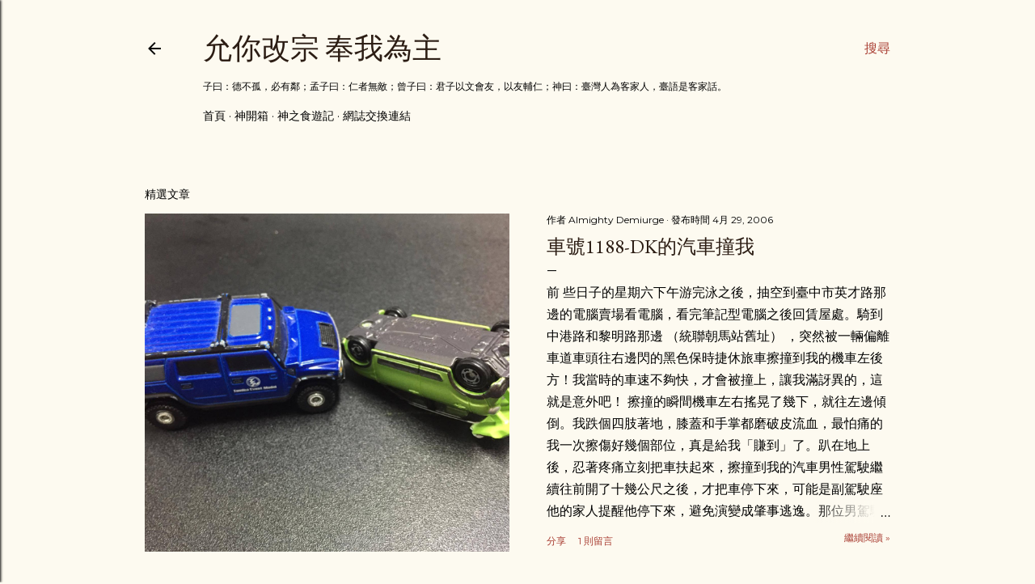

--- FILE ---
content_type: text/html; charset=UTF-8
request_url: https://www.almightydemiurge.com/2006/02/blog-post_114061558599999445.html
body_size: 37811
content:
<!DOCTYPE html>
<html dir='ltr' lang='zh-TW' xmlns='http://www.w3.org/1999/xhtml' xmlns:b='http://www.google.com/2005/gml/b' xmlns:data='http://www.google.com/2005/gml/data' xmlns:expr='http://www.google.com/2005/gml/expr'>
<head>
<!-- Google tag (gtag.js) -->
<script async='async' src='https://www.googletagmanager.com/gtag/js?id=G-D4ST0MK3ZV'></script>
<script>
  window.dataLayer = window.dataLayer || [];
  function gtag(){dataLayer.push(arguments);}
  gtag('js', new Date());

  gtag('config', 'G-D4ST0MK3ZV');
</script>
<!-- Google tag (gtag.js) -->
<script async='async' src='https://www.googletagmanager.com/gtag/js?id=UA-389304-1'></script>
<script>
  window.dataLayer = window.dataLayer || [];
  function gtag(){dataLayer.push(arguments);}
  gtag('js', new Date());

  gtag('config', 'UA-389304-1');
</script>
<meta content='width=device-width, initial-scale=1' name='viewport'/>
<title>家族學長送的陶土作品照</title>
<meta content='text/html; charset=UTF-8' http-equiv='Content-Type'/>
<!-- Chrome, Firefox OS and Opera -->
<meta content='#fdfaf0' name='theme-color'/>
<!-- Windows Phone -->
<meta content='#fdfaf0' name='msapplication-navbutton-color'/>
<meta content='blogger' name='generator'/>
<link href='https://www.almightydemiurge.com/favicon.ico' rel='icon' type='image/x-icon'/>
<link href='https://www.almightydemiurge.com/2006/02/blog-post_114061558599999445.html' rel='canonical'/>
<link rel="alternate" type="application/atom+xml" title="允你改宗 奉我為主 - Atom" href="https://www.almightydemiurge.com/feeds/posts/default" />
<link rel="alternate" type="application/rss+xml" title="允你改宗 奉我為主 - RSS" href="https://www.almightydemiurge.com/feeds/posts/default?alt=rss" />
<link rel="service.post" type="application/atom+xml" title="允你改宗 奉我為主 - Atom" href="https://www.blogger.com/feeds/19619203/posts/default" />

<link rel="alternate" type="application/atom+xml" title="允你改宗 奉我為主 - Atom" href="https://www.almightydemiurge.com/feeds/114061558599999445/comments/default" />
<!--Can't find substitution for tag [blog.ieCssRetrofitLinks]-->
<link href='http://photos1.blogger.com/blogger/3863/1945/320/CIMG0048.0.jpg' rel='image_src'/>
<meta content='https://www.almightydemiurge.com/2006/02/blog-post_114061558599999445.html' property='og:url'/>
<meta content='家族學長送的陶土作品照' property='og:title'/>
<meta content='描述生活瑣事、批判社會時事、評論國家大事之個人意見的網誌，網誌內三百篇文章，重要性直逼詩三百！' property='og:description'/>
<meta content='https://lh3.googleusercontent.com/blogger_img_proxy/AEn0k_t91XPmY-KnBgkWulqHO4TMQ0OBYr1M8HQCgzANeFSQ_a2mEY8QP7tN3y1c2x03OBkM6o3l6DEizKV9vEOXAQVipOYGHniTL3_VukjQlDKce_2a6wvuZFWc8T-wLeCD7RDdeg=w1200-h630-p-k-no-nu' property='og:image'/>
<style type='text/css'>@font-face{font-family:'EB Garamond';font-style:normal;font-weight:400;font-display:swap;src:url(//fonts.gstatic.com/s/ebgaramond/v32/SlGDmQSNjdsmc35JDF1K5E55YMjF_7DPuGi-6_RkCY9_WamXgHlIbvw.woff2)format('woff2');unicode-range:U+0460-052F,U+1C80-1C8A,U+20B4,U+2DE0-2DFF,U+A640-A69F,U+FE2E-FE2F;}@font-face{font-family:'EB Garamond';font-style:normal;font-weight:400;font-display:swap;src:url(//fonts.gstatic.com/s/ebgaramond/v32/SlGDmQSNjdsmc35JDF1K5E55YMjF_7DPuGi-6_RkAI9_WamXgHlIbvw.woff2)format('woff2');unicode-range:U+0301,U+0400-045F,U+0490-0491,U+04B0-04B1,U+2116;}@font-face{font-family:'EB Garamond';font-style:normal;font-weight:400;font-display:swap;src:url(//fonts.gstatic.com/s/ebgaramond/v32/SlGDmQSNjdsmc35JDF1K5E55YMjF_7DPuGi-6_RkCI9_WamXgHlIbvw.woff2)format('woff2');unicode-range:U+1F00-1FFF;}@font-face{font-family:'EB Garamond';font-style:normal;font-weight:400;font-display:swap;src:url(//fonts.gstatic.com/s/ebgaramond/v32/SlGDmQSNjdsmc35JDF1K5E55YMjF_7DPuGi-6_RkB49_WamXgHlIbvw.woff2)format('woff2');unicode-range:U+0370-0377,U+037A-037F,U+0384-038A,U+038C,U+038E-03A1,U+03A3-03FF;}@font-face{font-family:'EB Garamond';font-style:normal;font-weight:400;font-display:swap;src:url(//fonts.gstatic.com/s/ebgaramond/v32/SlGDmQSNjdsmc35JDF1K5E55YMjF_7DPuGi-6_RkC49_WamXgHlIbvw.woff2)format('woff2');unicode-range:U+0102-0103,U+0110-0111,U+0128-0129,U+0168-0169,U+01A0-01A1,U+01AF-01B0,U+0300-0301,U+0303-0304,U+0308-0309,U+0323,U+0329,U+1EA0-1EF9,U+20AB;}@font-face{font-family:'EB Garamond';font-style:normal;font-weight:400;font-display:swap;src:url(//fonts.gstatic.com/s/ebgaramond/v32/SlGDmQSNjdsmc35JDF1K5E55YMjF_7DPuGi-6_RkCo9_WamXgHlIbvw.woff2)format('woff2');unicode-range:U+0100-02BA,U+02BD-02C5,U+02C7-02CC,U+02CE-02D7,U+02DD-02FF,U+0304,U+0308,U+0329,U+1D00-1DBF,U+1E00-1E9F,U+1EF2-1EFF,U+2020,U+20A0-20AB,U+20AD-20C0,U+2113,U+2C60-2C7F,U+A720-A7FF;}@font-face{font-family:'EB Garamond';font-style:normal;font-weight:400;font-display:swap;src:url(//fonts.gstatic.com/s/ebgaramond/v32/SlGDmQSNjdsmc35JDF1K5E55YMjF_7DPuGi-6_RkBI9_WamXgHlI.woff2)format('woff2');unicode-range:U+0000-00FF,U+0131,U+0152-0153,U+02BB-02BC,U+02C6,U+02DA,U+02DC,U+0304,U+0308,U+0329,U+2000-206F,U+20AC,U+2122,U+2191,U+2193,U+2212,U+2215,U+FEFF,U+FFFD;}@font-face{font-family:'Lato';font-style:normal;font-weight:300;font-display:swap;src:url(//fonts.gstatic.com/s/lato/v25/S6u9w4BMUTPHh7USSwaPGQ3q5d0N7w.woff2)format('woff2');unicode-range:U+0100-02BA,U+02BD-02C5,U+02C7-02CC,U+02CE-02D7,U+02DD-02FF,U+0304,U+0308,U+0329,U+1D00-1DBF,U+1E00-1E9F,U+1EF2-1EFF,U+2020,U+20A0-20AB,U+20AD-20C0,U+2113,U+2C60-2C7F,U+A720-A7FF;}@font-face{font-family:'Lato';font-style:normal;font-weight:300;font-display:swap;src:url(//fonts.gstatic.com/s/lato/v25/S6u9w4BMUTPHh7USSwiPGQ3q5d0.woff2)format('woff2');unicode-range:U+0000-00FF,U+0131,U+0152-0153,U+02BB-02BC,U+02C6,U+02DA,U+02DC,U+0304,U+0308,U+0329,U+2000-206F,U+20AC,U+2122,U+2191,U+2193,U+2212,U+2215,U+FEFF,U+FFFD;}@font-face{font-family:'Lato';font-style:normal;font-weight:400;font-display:swap;src:url(//fonts.gstatic.com/s/lato/v25/S6uyw4BMUTPHjxAwXiWtFCfQ7A.woff2)format('woff2');unicode-range:U+0100-02BA,U+02BD-02C5,U+02C7-02CC,U+02CE-02D7,U+02DD-02FF,U+0304,U+0308,U+0329,U+1D00-1DBF,U+1E00-1E9F,U+1EF2-1EFF,U+2020,U+20A0-20AB,U+20AD-20C0,U+2113,U+2C60-2C7F,U+A720-A7FF;}@font-face{font-family:'Lato';font-style:normal;font-weight:400;font-display:swap;src:url(//fonts.gstatic.com/s/lato/v25/S6uyw4BMUTPHjx4wXiWtFCc.woff2)format('woff2');unicode-range:U+0000-00FF,U+0131,U+0152-0153,U+02BB-02BC,U+02C6,U+02DA,U+02DC,U+0304,U+0308,U+0329,U+2000-206F,U+20AC,U+2122,U+2191,U+2193,U+2212,U+2215,U+FEFF,U+FFFD;}@font-face{font-family:'Lato';font-style:normal;font-weight:700;font-display:swap;src:url(//fonts.gstatic.com/s/lato/v25/S6u9w4BMUTPHh6UVSwaPGQ3q5d0N7w.woff2)format('woff2');unicode-range:U+0100-02BA,U+02BD-02C5,U+02C7-02CC,U+02CE-02D7,U+02DD-02FF,U+0304,U+0308,U+0329,U+1D00-1DBF,U+1E00-1E9F,U+1EF2-1EFF,U+2020,U+20A0-20AB,U+20AD-20C0,U+2113,U+2C60-2C7F,U+A720-A7FF;}@font-face{font-family:'Lato';font-style:normal;font-weight:700;font-display:swap;src:url(//fonts.gstatic.com/s/lato/v25/S6u9w4BMUTPHh6UVSwiPGQ3q5d0.woff2)format('woff2');unicode-range:U+0000-00FF,U+0131,U+0152-0153,U+02BB-02BC,U+02C6,U+02DA,U+02DC,U+0304,U+0308,U+0329,U+2000-206F,U+20AC,U+2122,U+2191,U+2193,U+2212,U+2215,U+FEFF,U+FFFD;}@font-face{font-family:'Lora';font-style:normal;font-weight:400;font-display:swap;src:url(//fonts.gstatic.com/s/lora/v37/0QI6MX1D_JOuGQbT0gvTJPa787weuxJMkq18ndeYxZ2JTg.woff2)format('woff2');unicode-range:U+0460-052F,U+1C80-1C8A,U+20B4,U+2DE0-2DFF,U+A640-A69F,U+FE2E-FE2F;}@font-face{font-family:'Lora';font-style:normal;font-weight:400;font-display:swap;src:url(//fonts.gstatic.com/s/lora/v37/0QI6MX1D_JOuGQbT0gvTJPa787weuxJFkq18ndeYxZ2JTg.woff2)format('woff2');unicode-range:U+0301,U+0400-045F,U+0490-0491,U+04B0-04B1,U+2116;}@font-face{font-family:'Lora';font-style:normal;font-weight:400;font-display:swap;src:url(//fonts.gstatic.com/s/lora/v37/0QI6MX1D_JOuGQbT0gvTJPa787weuxI9kq18ndeYxZ2JTg.woff2)format('woff2');unicode-range:U+0302-0303,U+0305,U+0307-0308,U+0310,U+0312,U+0315,U+031A,U+0326-0327,U+032C,U+032F-0330,U+0332-0333,U+0338,U+033A,U+0346,U+034D,U+0391-03A1,U+03A3-03A9,U+03B1-03C9,U+03D1,U+03D5-03D6,U+03F0-03F1,U+03F4-03F5,U+2016-2017,U+2034-2038,U+203C,U+2040,U+2043,U+2047,U+2050,U+2057,U+205F,U+2070-2071,U+2074-208E,U+2090-209C,U+20D0-20DC,U+20E1,U+20E5-20EF,U+2100-2112,U+2114-2115,U+2117-2121,U+2123-214F,U+2190,U+2192,U+2194-21AE,U+21B0-21E5,U+21F1-21F2,U+21F4-2211,U+2213-2214,U+2216-22FF,U+2308-230B,U+2310,U+2319,U+231C-2321,U+2336-237A,U+237C,U+2395,U+239B-23B7,U+23D0,U+23DC-23E1,U+2474-2475,U+25AF,U+25B3,U+25B7,U+25BD,U+25C1,U+25CA,U+25CC,U+25FB,U+266D-266F,U+27C0-27FF,U+2900-2AFF,U+2B0E-2B11,U+2B30-2B4C,U+2BFE,U+3030,U+FF5B,U+FF5D,U+1D400-1D7FF,U+1EE00-1EEFF;}@font-face{font-family:'Lora';font-style:normal;font-weight:400;font-display:swap;src:url(//fonts.gstatic.com/s/lora/v37/0QI6MX1D_JOuGQbT0gvTJPa787weuxIvkq18ndeYxZ2JTg.woff2)format('woff2');unicode-range:U+0001-000C,U+000E-001F,U+007F-009F,U+20DD-20E0,U+20E2-20E4,U+2150-218F,U+2190,U+2192,U+2194-2199,U+21AF,U+21E6-21F0,U+21F3,U+2218-2219,U+2299,U+22C4-22C6,U+2300-243F,U+2440-244A,U+2460-24FF,U+25A0-27BF,U+2800-28FF,U+2921-2922,U+2981,U+29BF,U+29EB,U+2B00-2BFF,U+4DC0-4DFF,U+FFF9-FFFB,U+10140-1018E,U+10190-1019C,U+101A0,U+101D0-101FD,U+102E0-102FB,U+10E60-10E7E,U+1D2C0-1D2D3,U+1D2E0-1D37F,U+1F000-1F0FF,U+1F100-1F1AD,U+1F1E6-1F1FF,U+1F30D-1F30F,U+1F315,U+1F31C,U+1F31E,U+1F320-1F32C,U+1F336,U+1F378,U+1F37D,U+1F382,U+1F393-1F39F,U+1F3A7-1F3A8,U+1F3AC-1F3AF,U+1F3C2,U+1F3C4-1F3C6,U+1F3CA-1F3CE,U+1F3D4-1F3E0,U+1F3ED,U+1F3F1-1F3F3,U+1F3F5-1F3F7,U+1F408,U+1F415,U+1F41F,U+1F426,U+1F43F,U+1F441-1F442,U+1F444,U+1F446-1F449,U+1F44C-1F44E,U+1F453,U+1F46A,U+1F47D,U+1F4A3,U+1F4B0,U+1F4B3,U+1F4B9,U+1F4BB,U+1F4BF,U+1F4C8-1F4CB,U+1F4D6,U+1F4DA,U+1F4DF,U+1F4E3-1F4E6,U+1F4EA-1F4ED,U+1F4F7,U+1F4F9-1F4FB,U+1F4FD-1F4FE,U+1F503,U+1F507-1F50B,U+1F50D,U+1F512-1F513,U+1F53E-1F54A,U+1F54F-1F5FA,U+1F610,U+1F650-1F67F,U+1F687,U+1F68D,U+1F691,U+1F694,U+1F698,U+1F6AD,U+1F6B2,U+1F6B9-1F6BA,U+1F6BC,U+1F6C6-1F6CF,U+1F6D3-1F6D7,U+1F6E0-1F6EA,U+1F6F0-1F6F3,U+1F6F7-1F6FC,U+1F700-1F7FF,U+1F800-1F80B,U+1F810-1F847,U+1F850-1F859,U+1F860-1F887,U+1F890-1F8AD,U+1F8B0-1F8BB,U+1F8C0-1F8C1,U+1F900-1F90B,U+1F93B,U+1F946,U+1F984,U+1F996,U+1F9E9,U+1FA00-1FA6F,U+1FA70-1FA7C,U+1FA80-1FA89,U+1FA8F-1FAC6,U+1FACE-1FADC,U+1FADF-1FAE9,U+1FAF0-1FAF8,U+1FB00-1FBFF;}@font-face{font-family:'Lora';font-style:normal;font-weight:400;font-display:swap;src:url(//fonts.gstatic.com/s/lora/v37/0QI6MX1D_JOuGQbT0gvTJPa787weuxJOkq18ndeYxZ2JTg.woff2)format('woff2');unicode-range:U+0102-0103,U+0110-0111,U+0128-0129,U+0168-0169,U+01A0-01A1,U+01AF-01B0,U+0300-0301,U+0303-0304,U+0308-0309,U+0323,U+0329,U+1EA0-1EF9,U+20AB;}@font-face{font-family:'Lora';font-style:normal;font-weight:400;font-display:swap;src:url(//fonts.gstatic.com/s/lora/v37/0QI6MX1D_JOuGQbT0gvTJPa787weuxJPkq18ndeYxZ2JTg.woff2)format('woff2');unicode-range:U+0100-02BA,U+02BD-02C5,U+02C7-02CC,U+02CE-02D7,U+02DD-02FF,U+0304,U+0308,U+0329,U+1D00-1DBF,U+1E00-1E9F,U+1EF2-1EFF,U+2020,U+20A0-20AB,U+20AD-20C0,U+2113,U+2C60-2C7F,U+A720-A7FF;}@font-face{font-family:'Lora';font-style:normal;font-weight:400;font-display:swap;src:url(//fonts.gstatic.com/s/lora/v37/0QI6MX1D_JOuGQbT0gvTJPa787weuxJBkq18ndeYxZ0.woff2)format('woff2');unicode-range:U+0000-00FF,U+0131,U+0152-0153,U+02BB-02BC,U+02C6,U+02DA,U+02DC,U+0304,U+0308,U+0329,U+2000-206F,U+20AC,U+2122,U+2191,U+2193,U+2212,U+2215,U+FEFF,U+FFFD;}@font-face{font-family:'Montserrat';font-style:normal;font-weight:400;font-display:swap;src:url(//fonts.gstatic.com/s/montserrat/v31/JTUSjIg1_i6t8kCHKm459WRhyyTh89ZNpQ.woff2)format('woff2');unicode-range:U+0460-052F,U+1C80-1C8A,U+20B4,U+2DE0-2DFF,U+A640-A69F,U+FE2E-FE2F;}@font-face{font-family:'Montserrat';font-style:normal;font-weight:400;font-display:swap;src:url(//fonts.gstatic.com/s/montserrat/v31/JTUSjIg1_i6t8kCHKm459W1hyyTh89ZNpQ.woff2)format('woff2');unicode-range:U+0301,U+0400-045F,U+0490-0491,U+04B0-04B1,U+2116;}@font-face{font-family:'Montserrat';font-style:normal;font-weight:400;font-display:swap;src:url(//fonts.gstatic.com/s/montserrat/v31/JTUSjIg1_i6t8kCHKm459WZhyyTh89ZNpQ.woff2)format('woff2');unicode-range:U+0102-0103,U+0110-0111,U+0128-0129,U+0168-0169,U+01A0-01A1,U+01AF-01B0,U+0300-0301,U+0303-0304,U+0308-0309,U+0323,U+0329,U+1EA0-1EF9,U+20AB;}@font-face{font-family:'Montserrat';font-style:normal;font-weight:400;font-display:swap;src:url(//fonts.gstatic.com/s/montserrat/v31/JTUSjIg1_i6t8kCHKm459WdhyyTh89ZNpQ.woff2)format('woff2');unicode-range:U+0100-02BA,U+02BD-02C5,U+02C7-02CC,U+02CE-02D7,U+02DD-02FF,U+0304,U+0308,U+0329,U+1D00-1DBF,U+1E00-1E9F,U+1EF2-1EFF,U+2020,U+20A0-20AB,U+20AD-20C0,U+2113,U+2C60-2C7F,U+A720-A7FF;}@font-face{font-family:'Montserrat';font-style:normal;font-weight:400;font-display:swap;src:url(//fonts.gstatic.com/s/montserrat/v31/JTUSjIg1_i6t8kCHKm459WlhyyTh89Y.woff2)format('woff2');unicode-range:U+0000-00FF,U+0131,U+0152-0153,U+02BB-02BC,U+02C6,U+02DA,U+02DC,U+0304,U+0308,U+0329,U+2000-206F,U+20AC,U+2122,U+2191,U+2193,U+2212,U+2215,U+FEFF,U+FFFD;}@font-face{font-family:'Montserrat';font-style:normal;font-weight:700;font-display:swap;src:url(//fonts.gstatic.com/s/montserrat/v31/JTUSjIg1_i6t8kCHKm459WRhyyTh89ZNpQ.woff2)format('woff2');unicode-range:U+0460-052F,U+1C80-1C8A,U+20B4,U+2DE0-2DFF,U+A640-A69F,U+FE2E-FE2F;}@font-face{font-family:'Montserrat';font-style:normal;font-weight:700;font-display:swap;src:url(//fonts.gstatic.com/s/montserrat/v31/JTUSjIg1_i6t8kCHKm459W1hyyTh89ZNpQ.woff2)format('woff2');unicode-range:U+0301,U+0400-045F,U+0490-0491,U+04B0-04B1,U+2116;}@font-face{font-family:'Montserrat';font-style:normal;font-weight:700;font-display:swap;src:url(//fonts.gstatic.com/s/montserrat/v31/JTUSjIg1_i6t8kCHKm459WZhyyTh89ZNpQ.woff2)format('woff2');unicode-range:U+0102-0103,U+0110-0111,U+0128-0129,U+0168-0169,U+01A0-01A1,U+01AF-01B0,U+0300-0301,U+0303-0304,U+0308-0309,U+0323,U+0329,U+1EA0-1EF9,U+20AB;}@font-face{font-family:'Montserrat';font-style:normal;font-weight:700;font-display:swap;src:url(//fonts.gstatic.com/s/montserrat/v31/JTUSjIg1_i6t8kCHKm459WdhyyTh89ZNpQ.woff2)format('woff2');unicode-range:U+0100-02BA,U+02BD-02C5,U+02C7-02CC,U+02CE-02D7,U+02DD-02FF,U+0304,U+0308,U+0329,U+1D00-1DBF,U+1E00-1E9F,U+1EF2-1EFF,U+2020,U+20A0-20AB,U+20AD-20C0,U+2113,U+2C60-2C7F,U+A720-A7FF;}@font-face{font-family:'Montserrat';font-style:normal;font-weight:700;font-display:swap;src:url(//fonts.gstatic.com/s/montserrat/v31/JTUSjIg1_i6t8kCHKm459WlhyyTh89Y.woff2)format('woff2');unicode-range:U+0000-00FF,U+0131,U+0152-0153,U+02BB-02BC,U+02C6,U+02DA,U+02DC,U+0304,U+0308,U+0329,U+2000-206F,U+20AC,U+2122,U+2191,U+2193,U+2212,U+2215,U+FEFF,U+FFFD;}</style>
<style id='page-skin-1' type='text/css'><!--
/*! normalize.css v3.0.1 | MIT License | git.io/normalize */html{font-family:sans-serif;-ms-text-size-adjust:100%;-webkit-text-size-adjust:100%}body{margin:0}article,aside,details,figcaption,figure,footer,header,hgroup,main,nav,section,summary{display:block}audio,canvas,progress,video{display:inline-block;vertical-align:baseline}audio:not([controls]){display:none;height:0}[hidden],template{display:none}a{background:transparent}a:active,a:hover{outline:0}abbr[title]{border-bottom:1px dotted}b,strong{font-weight:bold}dfn{font-style:italic}h1{font-size:2em;margin:.67em 0}mark{background:#ff0;color:#000}small{font-size:80%}sub,sup{font-size:75%;line-height:0;position:relative;vertical-align:baseline}sup{top:-0.5em}sub{bottom:-0.25em}img{border:0}svg:not(:root){overflow:hidden}figure{margin:1em 40px}hr{-moz-box-sizing:content-box;box-sizing:content-box;height:0}pre{overflow:auto}code,kbd,pre,samp{font-family:monospace,monospace;font-size:1em}button,input,optgroup,select,textarea{color:inherit;font:inherit;margin:0}button{overflow:visible}button,select{text-transform:none}button,html input[type="button"],input[type="reset"],input[type="submit"]{-webkit-appearance:button;cursor:pointer}button[disabled],html input[disabled]{cursor:default}button::-moz-focus-inner,input::-moz-focus-inner{border:0;padding:0}input{line-height:normal}input[type="checkbox"],input[type="radio"]{box-sizing:border-box;padding:0}input[type="number"]::-webkit-inner-spin-button,input[type="number"]::-webkit-outer-spin-button{height:auto}input[type="search"]{-webkit-appearance:textfield;-moz-box-sizing:content-box;-webkit-box-sizing:content-box;box-sizing:content-box}input[type="search"]::-webkit-search-cancel-button,input[type="search"]::-webkit-search-decoration{-webkit-appearance:none}fieldset{border:1px solid #c0c0c0;margin:0 2px;padding:.35em .625em .75em}legend{border:0;padding:0}textarea{overflow:auto}optgroup{font-weight:bold}table{border-collapse:collapse;border-spacing:0}td,th{padding:0}
/*!************************************************
* Blogger Template Style
* Name: Soho
**************************************************/
body{
overflow-wrap:break-word;
word-break:break-word;
word-wrap:break-word
}
.hidden{
display:none
}
.invisible{
visibility:hidden
}
.container::after,.float-container::after{
clear:both;
content:"";
display:table
}
.clearboth{
clear:both
}
#comments .comment .comment-actions,.subscribe-popup .FollowByEmail .follow-by-email-submit{
background:0 0;
border:0;
box-shadow:none;
color:#a93e33;
cursor:pointer;
font-size:14px;
font-weight:700;
outline:0;
text-decoration:none;
text-transform:uppercase;
width:auto
}
.dim-overlay{
background-color:rgba(0,0,0,.54);
height:100vh;
left:0;
position:fixed;
top:0;
width:100%
}
#sharing-dim-overlay{
background-color:transparent
}
input::-ms-clear{
display:none
}
.blogger-logo,.svg-icon-24.blogger-logo{
fill:#ff9800;
opacity:1
}
.loading-spinner-large{
-webkit-animation:mspin-rotate 1.568s infinite linear;
animation:mspin-rotate 1.568s infinite linear;
height:48px;
overflow:hidden;
position:absolute;
width:48px;
z-index:200
}
.loading-spinner-large>div{
-webkit-animation:mspin-revrot 5332ms infinite steps(4);
animation:mspin-revrot 5332ms infinite steps(4)
}
.loading-spinner-large>div>div{
-webkit-animation:mspin-singlecolor-large-film 1333ms infinite steps(81);
animation:mspin-singlecolor-large-film 1333ms infinite steps(81);
background-size:100%;
height:48px;
width:3888px
}
.mspin-black-large>div>div,.mspin-grey_54-large>div>div{
background-image:url(https://www.blogblog.com/indie/mspin_black_large.svg)
}
.mspin-white-large>div>div{
background-image:url(https://www.blogblog.com/indie/mspin_white_large.svg)
}
.mspin-grey_54-large{
opacity:.54
}
@-webkit-keyframes mspin-singlecolor-large-film{
from{
-webkit-transform:translateX(0);
transform:translateX(0)
}
to{
-webkit-transform:translateX(-3888px);
transform:translateX(-3888px)
}
}
@keyframes mspin-singlecolor-large-film{
from{
-webkit-transform:translateX(0);
transform:translateX(0)
}
to{
-webkit-transform:translateX(-3888px);
transform:translateX(-3888px)
}
}
@-webkit-keyframes mspin-rotate{
from{
-webkit-transform:rotate(0);
transform:rotate(0)
}
to{
-webkit-transform:rotate(360deg);
transform:rotate(360deg)
}
}
@keyframes mspin-rotate{
from{
-webkit-transform:rotate(0);
transform:rotate(0)
}
to{
-webkit-transform:rotate(360deg);
transform:rotate(360deg)
}
}
@-webkit-keyframes mspin-revrot{
from{
-webkit-transform:rotate(0);
transform:rotate(0)
}
to{
-webkit-transform:rotate(-360deg);
transform:rotate(-360deg)
}
}
@keyframes mspin-revrot{
from{
-webkit-transform:rotate(0);
transform:rotate(0)
}
to{
-webkit-transform:rotate(-360deg);
transform:rotate(-360deg)
}
}
.skip-navigation{
background-color:#fff;
box-sizing:border-box;
color:#000;
display:block;
height:0;
left:0;
line-height:50px;
overflow:hidden;
padding-top:0;
position:fixed;
text-align:center;
top:0;
-webkit-transition:box-shadow .3s,height .3s,padding-top .3s;
transition:box-shadow .3s,height .3s,padding-top .3s;
width:100%;
z-index:900
}
.skip-navigation:focus{
box-shadow:0 4px 5px 0 rgba(0,0,0,.14),0 1px 10px 0 rgba(0,0,0,.12),0 2px 4px -1px rgba(0,0,0,.2);
height:50px
}
#main{
outline:0
}
.main-heading{
position:absolute;
clip:rect(1px,1px,1px,1px);
padding:0;
border:0;
height:1px;
width:1px;
overflow:hidden
}
.Attribution{
margin-top:1em;
text-align:center
}
.Attribution .blogger img,.Attribution .blogger svg{
vertical-align:bottom
}
.Attribution .blogger img{
margin-right:.5em
}
.Attribution div{
line-height:24px;
margin-top:.5em
}
.Attribution .copyright,.Attribution .image-attribution{
font-size:.7em;
margin-top:1.5em
}
.BLOG_mobile_video_class{
display:none
}
.bg-photo{
background-attachment:scroll!important
}
body .CSS_LIGHTBOX{
z-index:900
}
.extendable .show-less,.extendable .show-more{
border-color:#a93e33;
color:#a93e33;
margin-top:8px
}
.extendable .show-less.hidden,.extendable .show-more.hidden{
display:none
}
.inline-ad{
display:none;
max-width:100%;
overflow:hidden
}
.adsbygoogle{
display:block
}
#cookieChoiceInfo{
bottom:0;
top:auto
}
iframe.b-hbp-video{
border:0
}
.post-body img{
max-width:100%
}
.post-body iframe{
max-width:100%
}
.post-body a[imageanchor="1"]{
display:inline-block
}
.byline{
margin-right:1em
}
.byline:last-child{
margin-right:0
}
.link-copied-dialog{
max-width:520px;
outline:0
}
.link-copied-dialog .modal-dialog-buttons{
margin-top:8px
}
.link-copied-dialog .goog-buttonset-default{
background:0 0;
border:0
}
.link-copied-dialog .goog-buttonset-default:focus{
outline:0
}
.paging-control-container{
margin-bottom:16px
}
.paging-control-container .paging-control{
display:inline-block
}
.paging-control-container .comment-range-text::after,.paging-control-container .paging-control{
color:#a93e33
}
.paging-control-container .comment-range-text,.paging-control-container .paging-control{
margin-right:8px
}
.paging-control-container .comment-range-text::after,.paging-control-container .paging-control::after{
content:"\b7";
cursor:default;
padding-left:8px;
pointer-events:none
}
.paging-control-container .comment-range-text:last-child::after,.paging-control-container .paging-control:last-child::after{
content:none
}
.byline.reactions iframe{
height:20px
}
.b-notification{
color:#000;
background-color:#fff;
border-bottom:solid 1px #000;
box-sizing:border-box;
padding:16px 32px;
text-align:center
}
.b-notification.visible{
-webkit-transition:margin-top .3s cubic-bezier(.4,0,.2,1);
transition:margin-top .3s cubic-bezier(.4,0,.2,1)
}
.b-notification.invisible{
position:absolute
}
.b-notification-close{
position:absolute;
right:8px;
top:8px
}
.no-posts-message{
line-height:40px;
text-align:center
}
@media screen and (max-width:1162px){
body.item-view .post-body a[imageanchor="1"][style*="float: left;"],body.item-view .post-body a[imageanchor="1"][style*="float: right;"]{
float:none!important;
clear:none!important
}
body.item-view .post-body a[imageanchor="1"] img{
display:block;
height:auto;
margin:0 auto
}
body.item-view .post-body>.separator:first-child>a[imageanchor="1"]:first-child{
margin-top:20px
}
.post-body a[imageanchor]{
display:block
}
body.item-view .post-body a[imageanchor="1"]{
margin-left:0!important;
margin-right:0!important
}
body.item-view .post-body a[imageanchor="1"]+a[imageanchor="1"]{
margin-top:16px
}
}
.item-control{
display:none
}
#comments{
border-top:1px dashed rgba(0,0,0,.54);
margin-top:20px;
padding:20px
}
#comments .comment-thread ol{
margin:0;
padding-left:0;
padding-left:0
}
#comments .comment .comment-replybox-single,#comments .comment-thread .comment-replies{
margin-left:60px
}
#comments .comment-thread .thread-count{
display:none
}
#comments .comment{
list-style-type:none;
padding:0 0 30px;
position:relative
}
#comments .comment .comment{
padding-bottom:8px
}
.comment .avatar-image-container{
position:absolute
}
.comment .avatar-image-container img{
border-radius:50%
}
.avatar-image-container svg,.comment .avatar-image-container .avatar-icon{
border-radius:50%;
border:solid 1px #000000;
box-sizing:border-box;
fill:#000000;
height:35px;
margin:0;
padding:7px;
width:35px
}
.comment .comment-block{
margin-top:10px;
margin-left:60px;
padding-bottom:0
}
#comments .comment-author-header-wrapper{
margin-left:40px
}
#comments .comment .thread-expanded .comment-block{
padding-bottom:20px
}
#comments .comment .comment-header .user,#comments .comment .comment-header .user a{
color:#000000;
font-style:normal;
font-weight:700
}
#comments .comment .comment-actions{
bottom:0;
margin-bottom:15px;
position:absolute
}
#comments .comment .comment-actions>*{
margin-right:8px
}
#comments .comment .comment-header .datetime{
bottom:0;
color:#000000;
display:inline-block;
font-size:13px;
font-style:italic;
margin-left:8px
}
#comments .comment .comment-footer .comment-timestamp a,#comments .comment .comment-header .datetime a{
color:#000000
}
#comments .comment .comment-content,.comment .comment-body{
margin-top:12px;
word-break:break-word
}
.comment-body{
margin-bottom:12px
}
#comments.embed[data-num-comments="0"]{
border:0;
margin-top:0;
padding-top:0
}
#comments.embed[data-num-comments="0"] #comment-post-message,#comments.embed[data-num-comments="0"] div.comment-form>p,#comments.embed[data-num-comments="0"] p.comment-footer{
display:none
}
#comment-editor-src{
display:none
}
.comments .comments-content .loadmore.loaded{
max-height:0;
opacity:0;
overflow:hidden
}
.extendable .remaining-items{
height:0;
overflow:hidden;
-webkit-transition:height .3s cubic-bezier(.4,0,.2,1);
transition:height .3s cubic-bezier(.4,0,.2,1)
}
.extendable .remaining-items.expanded{
height:auto
}
.svg-icon-24,.svg-icon-24-button{
cursor:pointer;
height:24px;
width:24px;
min-width:24px
}
.touch-icon{
margin:-12px;
padding:12px
}
.touch-icon:active,.touch-icon:focus{
background-color:rgba(153,153,153,.4);
border-radius:50%
}
svg:not(:root).touch-icon{
overflow:visible
}
html[dir=rtl] .rtl-reversible-icon{
-webkit-transform:scaleX(-1);
-ms-transform:scaleX(-1);
transform:scaleX(-1)
}
.svg-icon-24-button,.touch-icon-button{
background:0 0;
border:0;
margin:0;
outline:0;
padding:0
}
.touch-icon-button .touch-icon:active,.touch-icon-button .touch-icon:focus{
background-color:transparent
}
.touch-icon-button:active .touch-icon,.touch-icon-button:focus .touch-icon{
background-color:rgba(153,153,153,.4);
border-radius:50%
}
.Profile .default-avatar-wrapper .avatar-icon{
border-radius:50%;
border:solid 1px #000000;
box-sizing:border-box;
fill:#000000;
margin:0
}
.Profile .individual .default-avatar-wrapper .avatar-icon{
padding:25px
}
.Profile .individual .avatar-icon,.Profile .individual .profile-img{
height:120px;
width:120px
}
.Profile .team .default-avatar-wrapper .avatar-icon{
padding:8px
}
.Profile .team .avatar-icon,.Profile .team .default-avatar-wrapper,.Profile .team .profile-img{
height:40px;
width:40px
}
.snippet-container{
margin:0;
position:relative;
overflow:hidden
}
.snippet-fade{
bottom:0;
box-sizing:border-box;
position:absolute;
width:96px
}
.snippet-fade{
right:0
}
.snippet-fade:after{
content:"\2026"
}
.snippet-fade:after{
float:right
}
.centered-top-container.sticky{
left:0;
position:fixed;
right:0;
top:0;
width:auto;
z-index:50;
-webkit-transition-property:opacity,-webkit-transform;
transition-property:opacity,-webkit-transform;
transition-property:transform,opacity;
transition-property:transform,opacity,-webkit-transform;
-webkit-transition-duration:.2s;
transition-duration:.2s;
-webkit-transition-timing-function:cubic-bezier(.4,0,.2,1);
transition-timing-function:cubic-bezier(.4,0,.2,1)
}
.centered-top-placeholder{
display:none
}
.collapsed-header .centered-top-placeholder{
display:block
}
.centered-top-container .Header .replaced h1,.centered-top-placeholder .Header .replaced h1{
display:none
}
.centered-top-container.sticky .Header .replaced h1{
display:block
}
.centered-top-container.sticky .Header .header-widget{
background:0 0
}
.centered-top-container.sticky .Header .header-image-wrapper{
display:none
}
.centered-top-container img,.centered-top-placeholder img{
max-width:100%
}
.collapsible{
-webkit-transition:height .3s cubic-bezier(.4,0,.2,1);
transition:height .3s cubic-bezier(.4,0,.2,1)
}
.collapsible,.collapsible>summary{
display:block;
overflow:hidden
}
.collapsible>:not(summary){
display:none
}
.collapsible[open]>:not(summary){
display:block
}
.collapsible:focus,.collapsible>summary:focus{
outline:0
}
.collapsible>summary{
cursor:pointer;
display:block;
padding:0
}
.collapsible:focus>summary,.collapsible>summary:focus{
background-color:transparent
}
.collapsible>summary::-webkit-details-marker{
display:none
}
.collapsible-title{
-webkit-box-align:center;
-webkit-align-items:center;
-ms-flex-align:center;
align-items:center;
display:-webkit-box;
display:-webkit-flex;
display:-ms-flexbox;
display:flex
}
.collapsible-title .title{
-webkit-box-flex:1;
-webkit-flex:1 1 auto;
-ms-flex:1 1 auto;
flex:1 1 auto;
-webkit-box-ordinal-group:1;
-webkit-order:0;
-ms-flex-order:0;
order:0;
overflow:hidden;
text-overflow:ellipsis;
white-space:nowrap
}
.collapsible-title .chevron-down,.collapsible[open] .collapsible-title .chevron-up{
display:block
}
.collapsible-title .chevron-up,.collapsible[open] .collapsible-title .chevron-down{
display:none
}
.flat-button{
cursor:pointer;
display:inline-block;
font-weight:700;
text-transform:uppercase;
border-radius:2px;
padding:8px;
margin:-8px
}
.flat-icon-button{
background:0 0;
border:0;
margin:0;
outline:0;
padding:0;
margin:-12px;
padding:12px;
cursor:pointer;
box-sizing:content-box;
display:inline-block;
line-height:0
}
.flat-icon-button,.flat-icon-button .splash-wrapper{
border-radius:50%
}
.flat-icon-button .splash.animate{
-webkit-animation-duration:.3s;
animation-duration:.3s
}
.overflowable-container{
max-height:28px;
overflow:hidden;
position:relative
}
.overflow-button{
cursor:pointer
}
#overflowable-dim-overlay{
background:0 0
}
.overflow-popup{
box-shadow:0 2px 2px 0 rgba(0,0,0,.14),0 3px 1px -2px rgba(0,0,0,.2),0 1px 5px 0 rgba(0,0,0,.12);
background-color:#fdfaf0;
left:0;
max-width:calc(100% - 32px);
position:absolute;
top:0;
visibility:hidden;
z-index:101
}
.overflow-popup ul{
list-style:none
}
.overflow-popup .tabs li,.overflow-popup li{
display:block;
height:auto
}
.overflow-popup .tabs li{
padding-left:0;
padding-right:0
}
.overflow-button.hidden,.overflow-popup .tabs li.hidden,.overflow-popup li.hidden{
display:none
}
.search{
display:-webkit-box;
display:-webkit-flex;
display:-ms-flexbox;
display:flex;
line-height:24px;
width:24px
}
.search.focused{
width:100%
}
.search.focused .section{
width:100%
}
.search form{
z-index:101
}
.search h3{
display:none
}
.search form{
display:-webkit-box;
display:-webkit-flex;
display:-ms-flexbox;
display:flex;
-webkit-box-flex:1;
-webkit-flex:1 0 0;
-ms-flex:1 0 0px;
flex:1 0 0;
border-bottom:solid 1px transparent;
padding-bottom:8px
}
.search form>*{
display:none
}
.search.focused form>*{
display:block
}
.search .search-input label{
display:none
}
.centered-top-placeholder.cloned .search form{
z-index:30
}
.search.focused form{
border-color:#000000;
position:relative;
width:auto
}
.collapsed-header .centered-top-container .search.focused form{
border-bottom-color:transparent
}
.search-expand{
-webkit-box-flex:0;
-webkit-flex:0 0 auto;
-ms-flex:0 0 auto;
flex:0 0 auto
}
.search-expand-text{
display:none
}
.search-close{
display:inline;
vertical-align:middle
}
.search-input{
-webkit-box-flex:1;
-webkit-flex:1 0 1px;
-ms-flex:1 0 1px;
flex:1 0 1px
}
.search-input input{
background:0 0;
border:0;
box-sizing:border-box;
color:#000000;
display:inline-block;
outline:0;
width:calc(100% - 48px)
}
.search-input input.no-cursor{
color:transparent;
text-shadow:0 0 0 #000000
}
.collapsed-header .centered-top-container .search-action,.collapsed-header .centered-top-container .search-input input{
color:#000000
}
.collapsed-header .centered-top-container .search-input input.no-cursor{
color:transparent;
text-shadow:0 0 0 #000000
}
.collapsed-header .centered-top-container .search-input input.no-cursor:focus,.search-input input.no-cursor:focus{
outline:0
}
.search-focused>*{
visibility:hidden
}
.search-focused .search,.search-focused .search-icon{
visibility:visible
}
.search.focused .search-action{
display:block
}
.search.focused .search-action:disabled{
opacity:.3
}
.widget.Sharing .sharing-button{
display:none
}
.widget.Sharing .sharing-buttons li{
padding:0
}
.widget.Sharing .sharing-buttons li span{
display:none
}
.post-share-buttons{
position:relative
}
.centered-bottom .share-buttons .svg-icon-24,.share-buttons .svg-icon-24{
fill:#000000
}
.sharing-open.touch-icon-button:active .touch-icon,.sharing-open.touch-icon-button:focus .touch-icon{
background-color:transparent
}
.share-buttons{
background-color:#fdfaf0;
border-radius:2px;
box-shadow:0 2px 2px 0 rgba(0,0,0,.14),0 3px 1px -2px rgba(0,0,0,.2),0 1px 5px 0 rgba(0,0,0,.12);
color:#000000;
list-style:none;
margin:0;
padding:8px 0;
position:absolute;
top:-11px;
min-width:200px;
z-index:101
}
.share-buttons.hidden{
display:none
}
.sharing-button{
background:0 0;
border:0;
margin:0;
outline:0;
padding:0;
cursor:pointer
}
.share-buttons li{
margin:0;
height:48px
}
.share-buttons li:last-child{
margin-bottom:0
}
.share-buttons li .sharing-platform-button{
box-sizing:border-box;
cursor:pointer;
display:block;
height:100%;
margin-bottom:0;
padding:0 16px;
position:relative;
width:100%
}
.share-buttons li .sharing-platform-button:focus,.share-buttons li .sharing-platform-button:hover{
background-color:rgba(128,128,128,.1);
outline:0
}
.share-buttons li svg[class*=" sharing-"],.share-buttons li svg[class^=sharing-]{
position:absolute;
top:10px
}
.share-buttons li span.sharing-platform-button{
position:relative;
top:0
}
.share-buttons li .platform-sharing-text{
display:block;
font-size:16px;
line-height:48px;
white-space:nowrap
}
.share-buttons li .platform-sharing-text{
margin-left:56px
}
.sidebar-container{
background-color:#f7f7f7;
max-width:284px;
overflow-y:auto;
-webkit-transition-property:-webkit-transform;
transition-property:-webkit-transform;
transition-property:transform;
transition-property:transform,-webkit-transform;
-webkit-transition-duration:.3s;
transition-duration:.3s;
-webkit-transition-timing-function:cubic-bezier(0,0,.2,1);
transition-timing-function:cubic-bezier(0,0,.2,1);
width:284px;
z-index:101;
-webkit-overflow-scrolling:touch
}
.sidebar-container .navigation{
line-height:0;
padding:16px
}
.sidebar-container .sidebar-back{
cursor:pointer
}
.sidebar-container .widget{
background:0 0;
margin:0 16px;
padding:16px 0
}
.sidebar-container .widget .title{
color:#000000;
margin:0
}
.sidebar-container .widget ul{
list-style:none;
margin:0;
padding:0
}
.sidebar-container .widget ul ul{
margin-left:1em
}
.sidebar-container .widget li{
font-size:16px;
line-height:normal
}
.sidebar-container .widget+.widget{
border-top:1px dashed #000000
}
.BlogArchive li{
margin:16px 0
}
.BlogArchive li:last-child{
margin-bottom:0
}
.Label li a{
display:inline-block
}
.BlogArchive .post-count,.Label .label-count{
float:right;
margin-left:.25em
}
.BlogArchive .post-count::before,.Label .label-count::before{
content:"("
}
.BlogArchive .post-count::after,.Label .label-count::after{
content:")"
}
.widget.Translate .skiptranslate>div{
display:block!important
}
.widget.Profile .profile-link{
display:-webkit-box;
display:-webkit-flex;
display:-ms-flexbox;
display:flex
}
.widget.Profile .team-member .default-avatar-wrapper,.widget.Profile .team-member .profile-img{
-webkit-box-flex:0;
-webkit-flex:0 0 auto;
-ms-flex:0 0 auto;
flex:0 0 auto;
margin-right:1em
}
.widget.Profile .individual .profile-link{
-webkit-box-orient:vertical;
-webkit-box-direction:normal;
-webkit-flex-direction:column;
-ms-flex-direction:column;
flex-direction:column
}
.widget.Profile .team .profile-link .profile-name{
-webkit-align-self:center;
-ms-flex-item-align:center;
align-self:center;
display:block;
-webkit-box-flex:1;
-webkit-flex:1 1 auto;
-ms-flex:1 1 auto;
flex:1 1 auto
}
.dim-overlay{
background-color:rgba(0,0,0,.54);
z-index:100
}
body.sidebar-visible{
overflow-y:hidden
}
@media screen and (max-width:1439px){
.sidebar-container{
bottom:0;
position:fixed;
top:0;
left:0;
right:auto
}
.sidebar-container.sidebar-invisible{
-webkit-transition-timing-function:cubic-bezier(.4,0,.6,1);
transition-timing-function:cubic-bezier(.4,0,.6,1)
}
html[dir=ltr] .sidebar-container.sidebar-invisible{
-webkit-transform:translateX(-284px);
-ms-transform:translateX(-284px);
transform:translateX(-284px)
}
html[dir=rtl] .sidebar-container.sidebar-invisible{
-webkit-transform:translateX(284px);
-ms-transform:translateX(284px);
transform:translateX(284px)
}
}
@media screen and (min-width:1440px){
.sidebar-container{
position:absolute;
top:0;
left:0;
right:auto
}
.sidebar-container .navigation{
display:none
}
}
.dialog{
box-shadow:0 2px 2px 0 rgba(0,0,0,.14),0 3px 1px -2px rgba(0,0,0,.2),0 1px 5px 0 rgba(0,0,0,.12);
background:#fdfaf0;
box-sizing:border-box;
color:#000000;
padding:30px;
position:fixed;
text-align:center;
width:calc(100% - 24px);
z-index:101
}
.dialog input[type=email],.dialog input[type=text]{
background-color:transparent;
border:0;
border-bottom:solid 1px rgba(0,0,0,.12);
color:#000000;
display:block;
font-family:EB Garamond, serif;
font-size:16px;
line-height:24px;
margin:auto;
padding-bottom:7px;
outline:0;
text-align:center;
width:100%
}
.dialog input[type=email]::-webkit-input-placeholder,.dialog input[type=text]::-webkit-input-placeholder{
color:#000000
}
.dialog input[type=email]::-moz-placeholder,.dialog input[type=text]::-moz-placeholder{
color:#000000
}
.dialog input[type=email]:-ms-input-placeholder,.dialog input[type=text]:-ms-input-placeholder{
color:#000000
}
.dialog input[type=email]::-ms-input-placeholder,.dialog input[type=text]::-ms-input-placeholder{
color:#000000
}
.dialog input[type=email]::placeholder,.dialog input[type=text]::placeholder{
color:#000000
}
.dialog input[type=email]:focus,.dialog input[type=text]:focus{
border-bottom:solid 2px #a93e33;
padding-bottom:6px
}
.dialog input.no-cursor{
color:transparent;
text-shadow:0 0 0 #000000
}
.dialog input.no-cursor:focus{
outline:0
}
.dialog input.no-cursor:focus{
outline:0
}
.dialog input[type=submit]{
font-family:EB Garamond, serif
}
.dialog .goog-buttonset-default{
color:#a93e33
}
.subscribe-popup{
max-width:364px
}
.subscribe-popup h3{
color:#2c1d14;
font-size:1.8em;
margin-top:0
}
.subscribe-popup .FollowByEmail h3{
display:none
}
.subscribe-popup .FollowByEmail .follow-by-email-submit{
color:#a93e33;
display:inline-block;
margin:0 auto;
margin-top:24px;
width:auto;
white-space:normal
}
.subscribe-popup .FollowByEmail .follow-by-email-submit:disabled{
cursor:default;
opacity:.3
}
@media (max-width:800px){
.blog-name div.widget.Subscribe{
margin-bottom:16px
}
body.item-view .blog-name div.widget.Subscribe{
margin:8px auto 16px auto;
width:100%
}
}
body#layout .bg-photo,body#layout .bg-photo-overlay{
display:none
}
body#layout .page_body{
padding:0;
position:relative;
top:0
}
body#layout .page{
display:inline-block;
left:inherit;
position:relative;
vertical-align:top;
width:540px
}
body#layout .centered{
max-width:954px
}
body#layout .navigation{
display:none
}
body#layout .sidebar-container{
display:inline-block;
width:40%
}
body#layout .hamburger-menu,body#layout .search{
display:none
}
body{
background-color:#fdfaf0;
color:#000000;
font:normal 400 20px EB Garamond, serif;
height:100%;
margin:0;
min-height:100vh
}
h1,h2,h3,h4,h5,h6{
font-weight:400
}
a{
color:#a93e33;
text-decoration:none
}
.dim-overlay{
z-index:100
}
body.sidebar-visible .page_body{
overflow-y:scroll
}
.widget .title{
color:#000000;
font:normal 400 12px Montserrat, sans-serif
}
.extendable .show-less,.extendable .show-more{
color:#a93e33;
font:normal 400 14px Montserrat, sans-serif;
margin:12px -8px 0 -8px;
text-transform:uppercase
}
.footer .widget,.main .widget{
margin:50px 0
}
.main .widget .title{
text-transform:uppercase
}
.inline-ad{
display:block;
margin-top:50px
}
.adsbygoogle{
text-align:center
}
.page_body{
display:-webkit-box;
display:-webkit-flex;
display:-ms-flexbox;
display:flex;
-webkit-box-orient:vertical;
-webkit-box-direction:normal;
-webkit-flex-direction:column;
-ms-flex-direction:column;
flex-direction:column;
min-height:100vh;
position:relative;
z-index:20
}
.page_body>*{
-webkit-box-flex:0;
-webkit-flex:0 0 auto;
-ms-flex:0 0 auto;
flex:0 0 auto
}
.page_body>#footer{
margin-top:auto
}
.centered-bottom,.centered-top{
margin:0 32px;
max-width:100%
}
.centered-top{
padding-bottom:12px;
padding-top:12px
}
.sticky .centered-top{
padding-bottom:0;
padding-top:0
}
.centered-top-container,.centered-top-placeholder{
background:#fdfaf0
}
.centered-top{
display:-webkit-box;
display:-webkit-flex;
display:-ms-flexbox;
display:flex;
-webkit-flex-wrap:wrap;
-ms-flex-wrap:wrap;
flex-wrap:wrap;
-webkit-box-pack:justify;
-webkit-justify-content:space-between;
-ms-flex-pack:justify;
justify-content:space-between;
position:relative
}
.sticky .centered-top{
-webkit-flex-wrap:nowrap;
-ms-flex-wrap:nowrap;
flex-wrap:nowrap
}
.centered-top-container .svg-icon-24,.centered-top-placeholder .svg-icon-24{
fill:#000000
}
.back-button-container,.hamburger-menu-container{
-webkit-box-flex:0;
-webkit-flex:0 0 auto;
-ms-flex:0 0 auto;
flex:0 0 auto;
height:48px;
-webkit-box-ordinal-group:2;
-webkit-order:1;
-ms-flex-order:1;
order:1
}
.sticky .back-button-container,.sticky .hamburger-menu-container{
-webkit-box-ordinal-group:2;
-webkit-order:1;
-ms-flex-order:1;
order:1
}
.back-button,.hamburger-menu,.search-expand-icon{
cursor:pointer;
margin-top:0
}
.search{
-webkit-box-align:start;
-webkit-align-items:flex-start;
-ms-flex-align:start;
align-items:flex-start;
-webkit-box-flex:0;
-webkit-flex:0 0 auto;
-ms-flex:0 0 auto;
flex:0 0 auto;
height:48px;
margin-left:24px;
-webkit-box-ordinal-group:4;
-webkit-order:3;
-ms-flex-order:3;
order:3
}
.search,.search.focused{
width:auto
}
.search.focused{
position:static
}
.sticky .search{
display:none;
-webkit-box-ordinal-group:5;
-webkit-order:4;
-ms-flex-order:4;
order:4
}
.search .section{
right:0;
margin-top:12px;
position:absolute;
top:12px;
width:0
}
.sticky .search .section{
top:0
}
.search-expand{
background:0 0;
border:0;
margin:0;
outline:0;
padding:0;
color:#a93e33;
cursor:pointer;
-webkit-box-flex:0;
-webkit-flex:0 0 auto;
-ms-flex:0 0 auto;
flex:0 0 auto;
font:normal 400 14px Montserrat, sans-serif;
text-transform:uppercase;
word-break:normal
}
.search.focused .search-expand{
visibility:hidden
}
.search .dim-overlay{
background:0 0
}
.search.focused .section{
max-width:400px
}
.search.focused form{
border-color:#000000;
height:24px
}
.search.focused .search-input{
display:-webkit-box;
display:-webkit-flex;
display:-ms-flexbox;
display:flex;
-webkit-box-flex:1;
-webkit-flex:1 1 auto;
-ms-flex:1 1 auto;
flex:1 1 auto
}
.search-input input{
-webkit-box-flex:1;
-webkit-flex:1 1 auto;
-ms-flex:1 1 auto;
flex:1 1 auto;
font:normal 400 16px Montserrat, sans-serif
}
.search input[type=submit]{
display:none
}
.subscribe-section-container{
-webkit-box-flex:1;
-webkit-flex:1 0 auto;
-ms-flex:1 0 auto;
flex:1 0 auto;
margin-left:24px;
-webkit-box-ordinal-group:3;
-webkit-order:2;
-ms-flex-order:2;
order:2;
text-align:right
}
.sticky .subscribe-section-container{
-webkit-box-flex:0;
-webkit-flex:0 0 auto;
-ms-flex:0 0 auto;
flex:0 0 auto;
-webkit-box-ordinal-group:4;
-webkit-order:3;
-ms-flex-order:3;
order:3
}
.subscribe-button{
background:0 0;
border:0;
margin:0;
outline:0;
padding:0;
color:#a93e33;
cursor:pointer;
display:inline-block;
font:normal 400 14px Montserrat, sans-serif;
line-height:48px;
margin:0;
text-transform:uppercase;
word-break:normal
}
.subscribe-popup h3{
color:#000000;
font:normal 400 12px Montserrat, sans-serif;
margin-bottom:24px;
text-transform:uppercase
}
.subscribe-popup div.widget.FollowByEmail .follow-by-email-address{
color:#000000;
font:normal 400 12px Montserrat, sans-serif
}
.subscribe-popup div.widget.FollowByEmail .follow-by-email-submit{
color:#a93e33;
font:normal 400 14px Montserrat, sans-serif;
margin-top:24px;
text-transform:uppercase
}
.blog-name{
-webkit-box-flex:1;
-webkit-flex:1 1 100%;
-ms-flex:1 1 100%;
flex:1 1 100%;
-webkit-box-ordinal-group:5;
-webkit-order:4;
-ms-flex-order:4;
order:4;
overflow:hidden
}
.sticky .blog-name{
-webkit-box-flex:1;
-webkit-flex:1 1 auto;
-ms-flex:1 1 auto;
flex:1 1 auto;
margin:0 12px;
-webkit-box-ordinal-group:3;
-webkit-order:2;
-ms-flex-order:2;
order:2
}
body.search-view .centered-top.search-focused .blog-name{
display:none
}
.widget.Header h1{
font:normal 400 18px EB Garamond, serif;
margin:0;
text-transform:uppercase
}
.widget.Header h1,.widget.Header h1 a{
color:#2c1d14
}
.widget.Header p{
color:#000000;
font:normal 400 12px Montserrat, sans-serif;
line-height:1.7
}
.sticky .widget.Header h1{
font-size:16px;
line-height:48px;
overflow:hidden;
overflow-wrap:normal;
text-overflow:ellipsis;
white-space:nowrap;
word-wrap:normal
}
.sticky .widget.Header p{
display:none
}
.sticky{
box-shadow:0 1px 3px #000000
}
#page_list_top .widget.PageList{
font:normal 400 14px Montserrat, sans-serif;
line-height:28px
}
#page_list_top .widget.PageList .title{
display:none
}
#page_list_top .widget.PageList .overflowable-contents{
overflow:hidden
}
#page_list_top .widget.PageList .overflowable-contents ul{
list-style:none;
margin:0;
padding:0
}
#page_list_top .widget.PageList .overflow-popup ul{
list-style:none;
margin:0;
padding:0 20px
}
#page_list_top .widget.PageList .overflowable-contents li{
display:inline-block
}
#page_list_top .widget.PageList .overflowable-contents li.hidden{
display:none
}
#page_list_top .widget.PageList .overflowable-contents li:not(:first-child):before{
color:#000000;
content:"\b7"
}
#page_list_top .widget.PageList .overflow-button a,#page_list_top .widget.PageList .overflow-popup li a,#page_list_top .widget.PageList .overflowable-contents li a{
color:#000000;
font:normal 400 14px Montserrat, sans-serif;
line-height:28px;
text-transform:uppercase
}
#page_list_top .widget.PageList .overflow-popup li.selected a,#page_list_top .widget.PageList .overflowable-contents li.selected a{
color:#000000;
font:normal 700 14px Montserrat, sans-serif;
line-height:28px
}
#page_list_top .widget.PageList .overflow-button{
display:inline
}
.sticky #page_list_top{
display:none
}
body.homepage-view .hero-image.has-image{
background:#fdfaf0 url(https://blogger.googleusercontent.com/img/a/AVvXsEigfw_Bavf6ryKsoDpkXnGJGVlhYz8KDsEz01RLguBMrNkzC1CsEurAs7cQRKfPHWQqL03ePuaeaBI93mkkJbTljBuzv9EPYL-dLQIY9BxdzTWDwzCub3SSCeT0t7cYmXrr_qbtmeViJjzIxonYGoA9SOsE-ukKukdSfPN-xJRlf5omaVIgYrkHrA=s1600) repeat scroll top left;
background-attachment:scroll;
background-color:#fdfaf0;
background-size:cover;
height:62.5vw;
max-height:75vh;
min-height:200px;
width:100%
}
.post-filter-message{
background-color:#f4d6d3;
color:#000000;
display:-webkit-box;
display:-webkit-flex;
display:-ms-flexbox;
display:flex;
-webkit-flex-wrap:wrap;
-ms-flex-wrap:wrap;
flex-wrap:wrap;
font:normal 400 12px Montserrat, sans-serif;
-webkit-box-pack:justify;
-webkit-justify-content:space-between;
-ms-flex-pack:justify;
justify-content:space-between;
margin-top:50px;
padding:18px
}
.post-filter-message .message-container{
-webkit-box-flex:1;
-webkit-flex:1 1 auto;
-ms-flex:1 1 auto;
flex:1 1 auto;
min-width:0
}
.post-filter-message .home-link-container{
-webkit-box-flex:0;
-webkit-flex:0 0 auto;
-ms-flex:0 0 auto;
flex:0 0 auto
}
.post-filter-message .search-label,.post-filter-message .search-query{
color:#000000;
font:normal 700 12px Montserrat, sans-serif;
text-transform:uppercase
}
.post-filter-message .home-link,.post-filter-message .home-link a{
color:#a93e33;
font:normal 700 12px Montserrat, sans-serif;
text-transform:uppercase
}
.widget.FeaturedPost .thumb.hero-thumb{
background-position:center;
background-size:cover;
height:360px
}
.widget.FeaturedPost .featured-post-snippet:before{
content:"\2014"
}
.snippet-container,.snippet-fade{
font:normal 400 14px Lora, serif;
line-height:23.8px
}
.snippet-container{
max-height:166.6px;
overflow:hidden
}
.snippet-fade{
background:-webkit-linear-gradient(left,#fdfaf0 0,#fdfaf0 20%,rgba(253, 250, 240, 0) 100%);
background:linear-gradient(to left,#fdfaf0 0,#fdfaf0 20%,rgba(253, 250, 240, 0) 100%);
color:#000000
}
.post-sidebar{
display:none
}
.widget.Blog .blog-posts .post-outer-container{
width:100%
}
.no-posts{
text-align:center
}
body.feed-view .widget.Blog .blog-posts .post-outer-container,body.item-view .widget.Blog .blog-posts .post-outer{
margin-bottom:50px
}
.widget.Blog .post.no-featured-image,.widget.PopularPosts .post.no-featured-image{
background-color:#f4d6d3;
padding:30px
}
.widget.Blog .post>.post-share-buttons-top{
right:0;
position:absolute;
top:0
}
.widget.Blog .post>.post-share-buttons-bottom{
bottom:0;
right:0;
position:absolute
}
.blog-pager{
text-align:right
}
.blog-pager a{
color:#a93e33;
font:normal 400 14px Montserrat, sans-serif;
text-transform:uppercase
}
.blog-pager .blog-pager-newer-link,.blog-pager .home-link{
display:none
}
.post-title{
font:normal 400 20px EB Garamond, serif;
margin:0;
text-transform:uppercase
}
.post-title,.post-title a{
color:#2c1d14
}
.post.no-featured-image .post-title,.post.no-featured-image .post-title a{
color:#000000
}
body.item-view .post-body-container:before{
content:"\2014"
}
.post-body{
color:#000000;
font:normal 400 14px Lora, serif;
line-height:1.7
}
.post-body blockquote{
color:#000000;
font:normal 400 16px Montserrat, sans-serif;
line-height:1.7;
margin-left:0;
margin-right:0
}
.post-body img{
height:auto;
max-width:100%
}
.post-body .tr-caption{
color:#000000;
font:normal 400 12px Montserrat, sans-serif;
line-height:1.7
}
.snippet-thumbnail{
position:relative
}
.snippet-thumbnail .post-header{
background:#fdfaf0;
bottom:0;
margin-bottom:0;
padding-right:15px;
padding-bottom:5px;
padding-top:5px;
position:absolute
}
.snippet-thumbnail img{
width:100%
}
.post-footer,.post-header{
margin:8px 0
}
body.item-view .widget.Blog .post-header{
margin:0 0 16px 0
}
body.item-view .widget.Blog .post-footer{
margin:50px 0 0 0
}
.widget.FeaturedPost .post-footer{
display:-webkit-box;
display:-webkit-flex;
display:-ms-flexbox;
display:flex;
-webkit-flex-wrap:wrap;
-ms-flex-wrap:wrap;
flex-wrap:wrap;
-webkit-box-pack:justify;
-webkit-justify-content:space-between;
-ms-flex-pack:justify;
justify-content:space-between
}
.widget.FeaturedPost .post-footer>*{
-webkit-box-flex:0;
-webkit-flex:0 1 auto;
-ms-flex:0 1 auto;
flex:0 1 auto
}
.widget.FeaturedPost .post-footer,.widget.FeaturedPost .post-footer a,.widget.FeaturedPost .post-footer button{
line-height:1.7
}
.jump-link{
margin:-8px
}
.post-header,.post-header a,.post-header button{
color:#000000;
font:normal 400 12px Montserrat, sans-serif
}
.post.no-featured-image .post-header,.post.no-featured-image .post-header a,.post.no-featured-image .post-header button{
color:#000000
}
.post-footer,.post-footer a,.post-footer button{
color:#a93e33;
font:normal 400 12px Montserrat, sans-serif
}
.post.no-featured-image .post-footer,.post.no-featured-image .post-footer a,.post.no-featured-image .post-footer button{
color:#a93e33
}
body.item-view .post-footer-line{
line-height:2.3
}
.byline{
display:inline-block
}
.byline .flat-button{
text-transform:none
}
.post-header .byline:not(:last-child):after{
content:"\b7"
}
.post-header .byline:not(:last-child){
margin-right:0
}
.byline.post-labels a{
display:inline-block;
word-break:break-all
}
.byline.post-labels a:not(:last-child):after{
content:","
}
.byline.reactions .reactions-label{
line-height:22px;
vertical-align:top
}
.post-share-buttons{
margin-left:0
}
.share-buttons{
background-color:#fffdf9;
border-radius:0;
box-shadow:0 1px 1px 1px #000000;
color:#000000;
font:normal 400 16px Montserrat, sans-serif
}
.share-buttons .svg-icon-24{
fill:#a93e33
}
#comment-holder .continue{
display:none
}
#comment-editor{
margin-bottom:20px;
margin-top:20px
}
.widget.Attribution,.widget.Attribution .copyright,.widget.Attribution .copyright a,.widget.Attribution .image-attribution,.widget.Attribution .image-attribution a,.widget.Attribution a{
color:#000000;
font:normal 400 12px Montserrat, sans-serif
}
.widget.Attribution svg{
fill:#000000
}
.widget.Attribution .blogger a{
display:-webkit-box;
display:-webkit-flex;
display:-ms-flexbox;
display:flex;
-webkit-align-content:center;
-ms-flex-line-pack:center;
align-content:center;
-webkit-box-pack:center;
-webkit-justify-content:center;
-ms-flex-pack:center;
justify-content:center;
line-height:24px
}
.widget.Attribution .blogger svg{
margin-right:8px
}
.widget.Profile ul{
list-style:none;
padding:0
}
.widget.Profile .individual .default-avatar-wrapper,.widget.Profile .individual .profile-img{
border-radius:50%;
display:inline-block;
height:120px;
width:120px
}
.widget.Profile .individual .profile-data a,.widget.Profile .team .profile-name{
color:#2c1d14;
font:normal 400 26px EB Garamond, serif;
text-transform:none
}
.widget.Profile .individual dd{
color:#000000;
font:normal 400 20px EB Garamond, serif;
margin:0 auto
}
.widget.Profile .individual .profile-link,.widget.Profile .team .visit-profile{
color:#a93e33;
font:normal 400 14px Montserrat, sans-serif;
text-transform:uppercase
}
.widget.Profile .team .default-avatar-wrapper,.widget.Profile .team .profile-img{
border-radius:50%;
float:left;
height:40px;
width:40px
}
.widget.Profile .team .profile-link .profile-name-wrapper{
-webkit-box-flex:1;
-webkit-flex:1 1 auto;
-ms-flex:1 1 auto;
flex:1 1 auto
}
.widget.Label li,.widget.Label span.label-size{
color:#a93e33;
display:inline-block;
font:normal 400 14px Montserrat, sans-serif;
word-break:break-all
}
.widget.Label li:not(:last-child):after,.widget.Label span.label-size:not(:last-child):after{
content:","
}
.widget.PopularPosts .post{
margin-bottom:50px
}
#comments{
border-top:none;
padding:0
}
#comments .comment .comment-footer,#comments .comment .comment-header,#comments .comment .comment-header .datetime,#comments .comment .comment-header .datetime a{
color:#000000;
font:normal 400 12px Montserrat, sans-serif
}
#comments .comment .comment-author,#comments .comment .comment-author a,#comments .comment .comment-header .user,#comments .comment .comment-header .user a{
color:#000000;
font:normal 400 14px Montserrat, sans-serif
}
#comments .comment .comment-body,#comments .comment .comment-content{
color:#000000;
font:normal 400 14px Lora, serif
}
#comments .comment .comment-actions,#comments .footer,#comments .footer a,#comments .loadmore,#comments .paging-control{
color:#a93e33;
font:normal 400 12px Montserrat, sans-serif;
text-transform:uppercase
}
#commentsHolder{
border-bottom:none;
border-top:none
}
#comments .comment-form h4{
position:absolute;
clip:rect(1px,1px,1px,1px);
padding:0;
border:0;
height:1px;
width:1px;
overflow:hidden
}
.sidebar-container{
background-color:#fdfaf0;
color:#000000;
font:normal 400 14px Montserrat, sans-serif;
min-height:100%
}
html[dir=ltr] .sidebar-container{
box-shadow:1px 0 3px #000000
}
html[dir=rtl] .sidebar-container{
box-shadow:-1px 0 3px #000000
}
.sidebar-container a{
color:#a93e33
}
.sidebar-container .svg-icon-24{
fill:#000000
}
.sidebar-container .widget{
margin:0;
margin-left:40px;
padding:40px;
padding-left:0
}
.sidebar-container .widget+.widget{
border-top:1px solid #000000
}
.sidebar-container .widget .title{
color:#000000;
font:normal 400 16px Montserrat, sans-serif
}
.sidebar-container .widget ul li,.sidebar-container .widget.BlogArchive #ArchiveList li{
font:normal 400 14px Montserrat, sans-serif;
margin:1em 0 0 0
}
.sidebar-container .BlogArchive .post-count,.sidebar-container .Label .label-count{
float:none
}
.sidebar-container .Label li a{
display:inline
}
.sidebar-container .widget.Profile .default-avatar-wrapper .avatar-icon{
border-color:#000000;
fill:#000000
}
.sidebar-container .widget.Profile .individual{
text-align:center
}
.sidebar-container .widget.Profile .individual dd:before{
content:"\2014";
display:block
}
.sidebar-container .widget.Profile .individual .profile-data a,.sidebar-container .widget.Profile .team .profile-name{
color:#000000;
font:normal 400 24px EB Garamond, serif
}
.sidebar-container .widget.Profile .individual dd{
color:#000000;
font:normal 400 12px Montserrat, sans-serif;
margin:0 30px
}
.sidebar-container .widget.Profile .individual .profile-link,.sidebar-container .widget.Profile .team .visit-profile{
color:#a93e33;
font:normal 400 14px Montserrat, sans-serif
}
.sidebar-container .snippet-fade{
background:-webkit-linear-gradient(left,#fdfaf0 0,#fdfaf0 20%,rgba(253, 250, 240, 0) 100%);
background:linear-gradient(to left,#fdfaf0 0,#fdfaf0 20%,rgba(253, 250, 240, 0) 100%)
}
@media screen and (min-width:640px){
.centered-bottom,.centered-top{
margin:0 auto;
width:576px
}
.centered-top{
-webkit-flex-wrap:nowrap;
-ms-flex-wrap:nowrap;
flex-wrap:nowrap;
padding-bottom:24px;
padding-top:36px
}
.blog-name{
-webkit-box-flex:1;
-webkit-flex:1 1 auto;
-ms-flex:1 1 auto;
flex:1 1 auto;
min-width:0;
-webkit-box-ordinal-group:3;
-webkit-order:2;
-ms-flex-order:2;
order:2
}
.sticky .blog-name{
margin:0
}
.back-button-container,.hamburger-menu-container{
margin-right:36px;
-webkit-box-ordinal-group:2;
-webkit-order:1;
-ms-flex-order:1;
order:1
}
.search{
margin-left:36px;
-webkit-box-ordinal-group:5;
-webkit-order:4;
-ms-flex-order:4;
order:4
}
.search .section{
top:36px
}
.sticky .search{
display:block
}
.subscribe-section-container{
-webkit-box-flex:0;
-webkit-flex:0 0 auto;
-ms-flex:0 0 auto;
flex:0 0 auto;
margin-left:36px;
-webkit-box-ordinal-group:4;
-webkit-order:3;
-ms-flex-order:3;
order:3
}
.subscribe-button{
font:normal 400 16px Montserrat, sans-serif;
line-height:48px
}
.subscribe-popup h3{
font:normal 400 14px Montserrat, sans-serif
}
.subscribe-popup div.widget.FollowByEmail .follow-by-email-address{
font:normal 400 14px Montserrat, sans-serif
}
.subscribe-popup div.widget.FollowByEmail .follow-by-email-submit{
font:normal 400 16px Montserrat, sans-serif
}
.widget .title{
font:normal 400 14px Montserrat, sans-serif
}
.widget.Blog .post.no-featured-image,.widget.PopularPosts .post.no-featured-image{
padding:65px
}
.post-title{
font:normal 400 24px EB Garamond, serif
}
.blog-pager a{
font:normal 400 16px Montserrat, sans-serif
}
.widget.Header h1{
font:normal 400 36px EB Garamond, serif
}
.sticky .widget.Header h1{
font-size:24px
}
}
@media screen and (min-width:1162px){
.centered-bottom,.centered-top{
width:922px
}
.back-button-container,.hamburger-menu-container{
margin-right:48px
}
.search{
margin-left:48px
}
.search-expand{
font:normal 400 16px Montserrat, sans-serif;
line-height:48px
}
.search-expand-text{
display:block
}
.search-expand-icon{
display:none
}
.subscribe-section-container{
margin-left:48px
}
.post-filter-message{
font:normal 400 14px Montserrat, sans-serif
}
.post-filter-message .search-label,.post-filter-message .search-query{
font:normal 700 14px Montserrat, sans-serif
}
.post-filter-message .home-link{
font:normal 700 14px Montserrat, sans-serif
}
.widget.Blog .blog-posts .post-outer-container{
width:451px
}
body.item-view .widget.Blog .blog-posts .post-outer-container{
width:100%
}
body.item-view .widget.Blog .blog-posts .post-outer{
display:-webkit-box;
display:-webkit-flex;
display:-ms-flexbox;
display:flex
}
#comments,body.item-view .post-outer-container .inline-ad,body.item-view .widget.PopularPosts{
margin-left:220px;
width:682px
}
.post-sidebar{
box-sizing:border-box;
display:block;
font:normal 400 16px Montserrat, sans-serif;
padding-right:20px;
width:220px
}
.post-sidebar-item{
margin-bottom:30px
}
.post-sidebar-item ul{
list-style:none;
padding:0
}
.post-sidebar-item .sharing-button{
color:#a93e33;
cursor:pointer;
display:inline-block;
font:normal 400 16px Montserrat, sans-serif;
line-height:normal;
word-break:normal
}
.post-sidebar-labels li{
margin-bottom:8px
}
body.item-view .widget.Blog .post{
width:682px
}
.widget.Blog .post.no-featured-image,.widget.PopularPosts .post.no-featured-image{
padding:100px 65px
}
.page .widget.FeaturedPost .post-content{
display:-webkit-box;
display:-webkit-flex;
display:-ms-flexbox;
display:flex;
-webkit-box-pack:justify;
-webkit-justify-content:space-between;
-ms-flex-pack:justify;
justify-content:space-between
}
.page .widget.FeaturedPost .thumb-link{
display:-webkit-box;
display:-webkit-flex;
display:-ms-flexbox;
display:flex
}
.page .widget.FeaturedPost .thumb.hero-thumb{
height:auto;
min-height:300px;
width:451px
}
.page .widget.FeaturedPost .post-content.has-featured-image .post-text-container{
width:425px
}
.page .widget.FeaturedPost .post-content.no-featured-image .post-text-container{
width:100%
}
.page .widget.FeaturedPost .post-header{
margin:0 0 8px 0
}
.page .widget.FeaturedPost .post-footer{
margin:8px 0 0 0
}
.post-body{
font:normal 400 16px Lora, serif;
line-height:1.7
}
.post-body blockquote{
font:normal 400 24px Montserrat, sans-serif;
line-height:1.7
}
.snippet-container,.snippet-fade{
font:normal 400 16px Lora, serif;
line-height:27.2px
}
.snippet-container{
max-height:326.4px
}
.widget.Profile .individual .profile-data a,.widget.Profile .team .profile-name{
font:normal normal 32px EB Garamond, serif
}
.widget.Profile .individual .profile-link,.widget.Profile .team .visit-profile{
font:normal 400 16px Montserrat, sans-serif
}
}
@media screen and (min-width:1440px){
body{
position:relative
}
.page_body{
margin-left:284px
}
.sticky .centered-top{
padding-left:284px
}
.hamburger-menu-container{
display:none
}
.sidebar-container{
overflow:visible;
z-index:32
}
}

--></style>
<style id='template-skin-1' type='text/css'><!--
body#layout .hidden,
body#layout .invisible {
display: inherit;
}
body#layout .page {
width: 60%;
}
body#layout.ltr .page {
float: right;
}
body#layout.rtl .page {
float: left;
}
body#layout .sidebar-container {
width: 40%;
}
body#layout.ltr .sidebar-container {
float: left;
}
body#layout.rtl .sidebar-container {
float: right;
}
--></style>
<script async='async' src='//pagead2.googlesyndication.com/pagead/js/adsbygoogle.js'></script>
<script async='async' src='https://www.gstatic.com/external_hosted/imagesloaded/imagesloaded-3.1.8.min.js'></script>
<script async='async' src='https://www.gstatic.com/external_hosted/vanillamasonry-v3_1_5/masonry.pkgd.min.js'></script>
<script async='async' src='https://www.gstatic.com/external_hosted/clipboardjs/clipboard.min.js'></script>
<script type='text/javascript'>
        (function(i,s,o,g,r,a,m){i['GoogleAnalyticsObject']=r;i[r]=i[r]||function(){
        (i[r].q=i[r].q||[]).push(arguments)},i[r].l=1*new Date();a=s.createElement(o),
        m=s.getElementsByTagName(o)[0];a.async=1;a.src=g;m.parentNode.insertBefore(a,m)
        })(window,document,'script','https://www.google-analytics.com/analytics.js','ga');
        ga('create', 'UA-389304-1', 'auto', 'blogger');
        ga('blogger.send', 'pageview');
      </script>
<style>
    body.homepage-view .hero-image.has-image {background-image:url(https\:\/\/blogger.googleusercontent.com\/img\/a\/AVvXsEigfw_Bavf6ryKsoDpkXnGJGVlhYz8KDsEz01RLguBMrNkzC1CsEurAs7cQRKfPHWQqL03ePuaeaBI93mkkJbTljBuzv9EPYL-dLQIY9BxdzTWDwzCub3SSCeT0t7cYmXrr_qbtmeViJjzIxonYGoA9SOsE-ukKukdSfPN-xJRlf5omaVIgYrkHrA=s1600);}
    
@media (max-width: 320px) { body.homepage-view .hero-image.has-image {background-image:url(https\:\/\/blogger.googleusercontent.com\/img\/a\/AVvXsEigfw_Bavf6ryKsoDpkXnGJGVlhYz8KDsEz01RLguBMrNkzC1CsEurAs7cQRKfPHWQqL03ePuaeaBI93mkkJbTljBuzv9EPYL-dLQIY9BxdzTWDwzCub3SSCeT0t7cYmXrr_qbtmeViJjzIxonYGoA9SOsE-ukKukdSfPN-xJRlf5omaVIgYrkHrA=w320);}}
@media (max-width: 640px) and (min-width: 321px) { body.homepage-view .hero-image.has-image {background-image:url(https\:\/\/blogger.googleusercontent.com\/img\/a\/AVvXsEigfw_Bavf6ryKsoDpkXnGJGVlhYz8KDsEz01RLguBMrNkzC1CsEurAs7cQRKfPHWQqL03ePuaeaBI93mkkJbTljBuzv9EPYL-dLQIY9BxdzTWDwzCub3SSCeT0t7cYmXrr_qbtmeViJjzIxonYGoA9SOsE-ukKukdSfPN-xJRlf5omaVIgYrkHrA=w640);}}
@media (max-width: 800px) and (min-width: 641px) { body.homepage-view .hero-image.has-image {background-image:url(https\:\/\/blogger.googleusercontent.com\/img\/a\/AVvXsEigfw_Bavf6ryKsoDpkXnGJGVlhYz8KDsEz01RLguBMrNkzC1CsEurAs7cQRKfPHWQqL03ePuaeaBI93mkkJbTljBuzv9EPYL-dLQIY9BxdzTWDwzCub3SSCeT0t7cYmXrr_qbtmeViJjzIxonYGoA9SOsE-ukKukdSfPN-xJRlf5omaVIgYrkHrA=w800);}}
@media (max-width: 1024px) and (min-width: 801px) { body.homepage-view .hero-image.has-image {background-image:url(https\:\/\/blogger.googleusercontent.com\/img\/a\/AVvXsEigfw_Bavf6ryKsoDpkXnGJGVlhYz8KDsEz01RLguBMrNkzC1CsEurAs7cQRKfPHWQqL03ePuaeaBI93mkkJbTljBuzv9EPYL-dLQIY9BxdzTWDwzCub3SSCeT0t7cYmXrr_qbtmeViJjzIxonYGoA9SOsE-ukKukdSfPN-xJRlf5omaVIgYrkHrA=w1024);}}
@media (max-width: 1440px) and (min-width: 1025px) { body.homepage-view .hero-image.has-image {background-image:url(https\:\/\/blogger.googleusercontent.com\/img\/a\/AVvXsEigfw_Bavf6ryKsoDpkXnGJGVlhYz8KDsEz01RLguBMrNkzC1CsEurAs7cQRKfPHWQqL03ePuaeaBI93mkkJbTljBuzv9EPYL-dLQIY9BxdzTWDwzCub3SSCeT0t7cYmXrr_qbtmeViJjzIxonYGoA9SOsE-ukKukdSfPN-xJRlf5omaVIgYrkHrA=w1440);}}
@media (max-width: 1680px) and (min-width: 1441px) { body.homepage-view .hero-image.has-image {background-image:url(https\:\/\/blogger.googleusercontent.com\/img\/a\/AVvXsEigfw_Bavf6ryKsoDpkXnGJGVlhYz8KDsEz01RLguBMrNkzC1CsEurAs7cQRKfPHWQqL03ePuaeaBI93mkkJbTljBuzv9EPYL-dLQIY9BxdzTWDwzCub3SSCeT0t7cYmXrr_qbtmeViJjzIxonYGoA9SOsE-ukKukdSfPN-xJRlf5omaVIgYrkHrA=w1680);}}
@media (max-width: 1920px) and (min-width: 1681px) { body.homepage-view .hero-image.has-image {background-image:url(https\:\/\/blogger.googleusercontent.com\/img\/a\/AVvXsEigfw_Bavf6ryKsoDpkXnGJGVlhYz8KDsEz01RLguBMrNkzC1CsEurAs7cQRKfPHWQqL03ePuaeaBI93mkkJbTljBuzv9EPYL-dLQIY9BxdzTWDwzCub3SSCeT0t7cYmXrr_qbtmeViJjzIxonYGoA9SOsE-ukKukdSfPN-xJRlf5omaVIgYrkHrA=w1920);}}
/* Last tag covers anything over one higher than the previous max-size cap. */
@media (min-width: 1921px) { body.homepage-view .hero-image.has-image {background-image:url(https\:\/\/blogger.googleusercontent.com\/img\/a\/AVvXsEigfw_Bavf6ryKsoDpkXnGJGVlhYz8KDsEz01RLguBMrNkzC1CsEurAs7cQRKfPHWQqL03ePuaeaBI93mkkJbTljBuzv9EPYL-dLQIY9BxdzTWDwzCub3SSCeT0t7cYmXrr_qbtmeViJjzIxonYGoA9SOsE-ukKukdSfPN-xJRlf5omaVIgYrkHrA=w2560);}}
  </style>
<link href='https://www.blogger.com/dyn-css/authorization.css?targetBlogID=19619203&amp;zx=350d18d8-f308-480d-a0f1-f2b706c8d914' media='none' onload='if(media!=&#39;all&#39;)media=&#39;all&#39;' rel='stylesheet'/><noscript><link href='https://www.blogger.com/dyn-css/authorization.css?targetBlogID=19619203&amp;zx=350d18d8-f308-480d-a0f1-f2b706c8d914' rel='stylesheet'/></noscript>
<meta name='google-adsense-platform-account' content='ca-host-pub-1556223355139109'/>
<meta name='google-adsense-platform-domain' content='blogspot.com'/>

<!-- data-ad-client=ca-pub-4244328061692238 -->

</head>
<body class='post-view item-view version-1-3-3'>
<a class='skip-navigation' href='#main' tabindex='0'>
跳到主要內容
</a>
<div class='page'>
<div class='page_body'>
<div class='main-page-body-content'>
<div class='centered-top-placeholder'></div>
<header class='centered-top-container' role='banner'>
<div class='centered-top'>
<div class='back-button-container'>
<a href='https://www.almightydemiurge.com/'>
<svg class='svg-icon-24 touch-icon back-button rtl-reversible-icon'>
<use xlink:href='/responsive/sprite_v1_6.css.svg#ic_arrow_back_black_24dp' xmlns:xlink='http://www.w3.org/1999/xlink'></use>
</svg>
</a>
</div>
<div class='search'>
<button aria-label='搜尋' class='search-expand touch-icon-button'>
<div class='search-expand-text'>搜尋</div>
<svg class='svg-icon-24 touch-icon search-expand-icon'>
<use xlink:href='/responsive/sprite_v1_6.css.svg#ic_search_black_24dp' xmlns:xlink='http://www.w3.org/1999/xlink'></use>
</svg>
</button>
<div class='section' id='search_top' name='Search (Top)'><div class='widget BlogSearch' data-version='2' id='BlogSearch1'>
<h3 class='title'>
網誌搜尋
</h3>
<div class='widget-content' role='search'>
<form action='https://www.almightydemiurge.com/search' target='_top'>
<div class='search-input'>
<input aria-label='搜尋此網誌' autocomplete='off' name='q' placeholder='搜尋此網誌' value=''/>
</div>
<label>
<input type='submit'/>
<svg class='svg-icon-24 touch-icon search-icon'>
<use xlink:href='/responsive/sprite_v1_6.css.svg#ic_search_black_24dp' xmlns:xlink='http://www.w3.org/1999/xlink'></use>
</svg>
</label>
</form>
</div>
</div></div>
</div>
<div class='blog-name'>
<div class='section' id='header' name='標頭'><div class='widget Header' data-version='2' id='Header1'>
<div class='header-widget'>
<div>
<h1>
<a href='https://www.almightydemiurge.com/'>
允你改宗 奉我為主
</a>
</h1>
</div>
<p>
子曰&#65306;德不孤&#65292;必有鄰&#65307;孟子曰&#65306;仁者無敵&#65307;曾子曰&#65306;君子以文會友&#65292;以友輔仁&#65307;神曰&#65306;臺灣人為客家人&#65292;臺語是客家話&#12290;
</p>
</div>
</div></div>
<nav role='navigation'>
<div class='section' id='page_list_top' name='網頁清單 (頂端)'><div class='widget PageList' data-version='2' id='PageList1'>
<div class='widget-content'>
<div class='overflowable-container'>
<div class='overflowable-contents'>
<div class='container'>
<ul class='tabs'>
<li class='overflowable-item'>
<a href='https://www.almightydemiurge.com/'>首頁</a>
</li>
<li class='overflowable-item'>
<a href='https://www.almightydemiurge.com/p/blog-page.html'>神開箱</a>
</li>
<li class='overflowable-item'>
<a href='https://www.almightydemiurge.com/p/blog-page_20.html'>神之食遊記</a>
</li>
<li class='overflowable-item'>
<a href='https://www.almightydemiurge.com/p/blog-page_17.html'>網誌交換連結</a>
</li>
</ul>
</div>
</div>
<div class='overflow-button hidden'>
<a>更多&hellip;</a>
</div>
</div>
</div>
</div></div>
</nav>
</div>
</div>
</header>
<div class='hero-image has-image'>
</div>
<main class='centered-bottom' id='main' role='main' tabindex='-1'>
<div class='main section' id='page_body' name='頁面主體'><div class='widget FeaturedPost' data-version='2' id='FeaturedPost1'>
<h3 class='title'>
精選文章
</h3>
<div class='widget-content'>
<div role='feed'>
<article class='post' role='article'>
<div class='post-content has-featured-image'>
<style>
    .hero-thumb {background-image:url(https\:\/\/blogger.googleusercontent.com\/img\/b\/R29vZ2xl\/AVvXsEic2mlAewsFYZSl5ECPPghbZVQ2nU3VL4vIf6JQQy1pWuZ67HYT5IKHVkkLLDwufNO2Hd6xVatYP3Qo1MvTVP4HECwfu_m_6CoDpVQO3_SGKk-_2NV8UEpBM-OkzA997Q_6AoMR\/s320\/18049865_10202848956380398_1949319703_o.jpg);}
    
@media (max-width: 200px) { .hero-thumb {background-image:url(https\:\/\/blogger.googleusercontent.com\/img\/b\/R29vZ2xl\/AVvXsEic2mlAewsFYZSl5ECPPghbZVQ2nU3VL4vIf6JQQy1pWuZ67HYT5IKHVkkLLDwufNO2Hd6xVatYP3Qo1MvTVP4HECwfu_m_6CoDpVQO3_SGKk-_2NV8UEpBM-OkzA997Q_6AoMR\/w200\/18049865_10202848956380398_1949319703_o.jpg);}}
@media (max-width: 400px) and (min-width: 201px) { .hero-thumb {background-image:url(https\:\/\/blogger.googleusercontent.com\/img\/b\/R29vZ2xl\/AVvXsEic2mlAewsFYZSl5ECPPghbZVQ2nU3VL4vIf6JQQy1pWuZ67HYT5IKHVkkLLDwufNO2Hd6xVatYP3Qo1MvTVP4HECwfu_m_6CoDpVQO3_SGKk-_2NV8UEpBM-OkzA997Q_6AoMR\/w400\/18049865_10202848956380398_1949319703_o.jpg);}}
@media (max-width: 800px) and (min-width: 401px) { .hero-thumb {background-image:url(https\:\/\/blogger.googleusercontent.com\/img\/b\/R29vZ2xl\/AVvXsEic2mlAewsFYZSl5ECPPghbZVQ2nU3VL4vIf6JQQy1pWuZ67HYT5IKHVkkLLDwufNO2Hd6xVatYP3Qo1MvTVP4HECwfu_m_6CoDpVQO3_SGKk-_2NV8UEpBM-OkzA997Q_6AoMR\/w800\/18049865_10202848956380398_1949319703_o.jpg);}}
@media (max-width: 1200px) and (min-width: 801px) { .hero-thumb {background-image:url(https\:\/\/blogger.googleusercontent.com\/img\/b\/R29vZ2xl\/AVvXsEic2mlAewsFYZSl5ECPPghbZVQ2nU3VL4vIf6JQQy1pWuZ67HYT5IKHVkkLLDwufNO2Hd6xVatYP3Qo1MvTVP4HECwfu_m_6CoDpVQO3_SGKk-_2NV8UEpBM-OkzA997Q_6AoMR\/w1200\/18049865_10202848956380398_1949319703_o.jpg);}}
/* Last tag covers anything over one higher than the previous max-size cap. */
@media (min-width: 1201px) { .hero-thumb {background-image:url(https\:\/\/blogger.googleusercontent.com\/img\/b\/R29vZ2xl\/AVvXsEic2mlAewsFYZSl5ECPPghbZVQ2nU3VL4vIf6JQQy1pWuZ67HYT5IKHVkkLLDwufNO2Hd6xVatYP3Qo1MvTVP4HECwfu_m_6CoDpVQO3_SGKk-_2NV8UEpBM-OkzA997Q_6AoMR\/w1600\/18049865_10202848956380398_1949319703_o.jpg);}}
  </style>
<a class='thumb-link' href='https://www.almightydemiurge.com/2006/04/1188dk.html'><div class='thumb hero-thumb'></div></a>
<div class='post-text-container'>
<div class='post-header'>
<div class='post-header-line-1'>
<span class='byline post-author vcard'>
<span class='post-author-label'>
作者
</span>
<span class='fn'>
<meta content='https://www.blogger.com/profile/13361889692036919797'/>
<a class='g-profile' href='https://www.blogger.com/profile/13361889692036919797' rel='author' title='author profile'>
<span>Almighty Demiurge</span>
</a>
</span>
</span>
<span class='byline post-timestamp'>
發布時間
<meta content='https://www.almightydemiurge.com/2006/04/1188dk.html'/>
<a class='timestamp-link' href='https://www.almightydemiurge.com/2006/04/1188dk.html' rel='bookmark' title='permanent link'>
<time class='published' datetime='2006-04-29T10:40:00+08:00' title='2006-04-29T10:40:00+08:00'>
4月 29, 2006
</time>
</a>
</span>
</div>
</div>
<h3 class='post-title'><a href='https://www.almightydemiurge.com/2006/04/1188dk.html'>車號1188-DK的汽車撞我</a></h3>
<div class='featured-post-snippet snippet-container r-snippet-container'>
<div class='snippet-item r-snippetized'>
    前 些日子的星期六下午游完泳之後&#65292;抽空到臺中市英才路那邊的電腦賣場看電腦&#65292;看完筆記型電腦之後回賃屋處&#12290;騎到中港路和黎明路那邊 &#65288;統聯朝馬站舊址&#65289; &#65292;突然被一輛偏離車道車頭往右邊閃的黑色保時捷休旅車擦撞到我的機車左後方&#65281;我當時的車速不夠快&#65292;才會被撞上&#65292;讓我滿訝異的&#65292;這就是意外吧&#65281;   擦撞的瞬間機車左右搖晃了幾下&#65292;就往左邊傾倒&#12290;我跌個四肢著地&#65292;膝蓋和手掌都磨破皮流血&#65292;最怕痛的我一次擦傷好幾個部位&#65292;真是給我&#12300;賺到&#12301;了&#12290;趴在地上後&#65292;忍著疼痛立刻把車扶起來&#65292;擦撞到我的汽車男性駕駛繼續往前開了十幾公尺之後&#65292;才把車停下來&#65292;可能是副駕駛座他的家人提醒他停下來&#65292;避免演變成肇事逃逸&#12290;那位男駕駛&#12300;很好心&#12301;的把我的機車牽離原位&#12290;一輛計程車也停在一旁&#65292;一場三角關係就此展開&#12290;   車牌1188-DK的駕駛推托是為了閃避計程車才會擦撞到我&#65292;而計程車司機則說根本不關他的事&#65292;接著就說不然就叫警察來處理&#12290;黑色保時捷休旅車駕駛卻說不用叫警察&#65292;他會負責賠償我的損失&#65292;很主動地留下英文姓YUAN和行動電話號碼&#65292;以及掏出一張千元鈔票&#65292;&#12300;體貼&#12301;地叫我去看醫生&#65292;並說星期一在打電話和他聯絡&#12290;而我則是心裡在猶豫到底要不要報警處理&#65292;因為覺得這場意外對我來說不是很嚴重 &#65288;不嚴重&#65311; 一雙新臺幣三千多元的耐吉慢跑鞋破損一隻&#12289;機車車頭左邊車殼受損 &#65289; &#12290;我拿了一千元傻傻地自己忍著傷痛騎車看醫生&#12290;那兩位駕駛應該也立刻解散吧&#12290;   心裡一直認為沒報案怪怪的我&#65292;到了當天晚上就拉同學陪我去西屯派出所補報案&#12290;入口處值班員警打了通電話給交通隊的同僚&#65292;交通隊的警察 &#65288; 接電話的那位 &#65289; 口氣不好地說不要把他們當成討債集團&#65281;而我還是說要報案&#65292;他們就派一位警察來記錄我的筆錄和到現場畫沒了現場的現場圖&#12290;這是我第一次坐上警車&#65292;負責處理的警察對我抱怨民眾的態度不佳&#65292;導致開車的那位警察為了維持他自身的尊嚴&#65292;而不向民眾開罰單&#65292;也就是說他不太想為了開罰單遭遇違法民眾的輕蔑態度&#12290;反正這位警察有沒有取締交通違規&#65292;薪水也不會因此額外增加&#12290;   星期一時&#65292;打電話給1188-DK號車的駕駛&#65292;對方死都不接電話&#65292;傳了四封簡訊也沒回應&#65281;星期二晚上十點多那位承辦警員居然打電話問我說連絡的如何&#65311;嚇我一跳勒&#65281;警察就說驗傷單準備好就掛電話&#65292;大概是可以告對方過失傷害&#12290;我來不及問那接下來要怎麼辦&#12290;心情鬱悶的我跑去找讀法律系的學妹&#65292;他說發生車禍拍照前一定不能移動車輛&#65292;不然警察沒...
</div>
<a class='snippet-fade r-snippet-fade hidden' href='https://www.almightydemiurge.com/2006/04/1188dk.html'></a>
</div>
<div class='post-footer'>
<div class='post-footer-line post-footer-line-0'>
<div class='byline post-share-buttons goog-inline-block'>
<div aria-owns='sharing-popup-FeaturedPost1-footer-0-114628510883529977' class='sharing' data-title='車號1188-DK的汽車撞我'>
<button aria-controls='sharing-popup-FeaturedPost1-footer-0-114628510883529977' aria-label='分享' class='sharing-button touch-icon-button' id='sharing-button-FeaturedPost1-footer-0-114628510883529977' role='button'>
分享
</button>
<div class='share-buttons-container'>
<ul aria-hidden='true' aria-label='分享' class='share-buttons hidden' id='sharing-popup-FeaturedPost1-footer-0-114628510883529977' role='menu'>
<li>
<span aria-label='取得連結' class='sharing-platform-button sharing-element-link' data-href='https://www.blogger.com/share-post.g?blogID=19619203&postID=114628510883529977&target=' data-url='https://www.almightydemiurge.com/2006/04/1188dk.html' role='menuitem' tabindex='-1' title='取得連結'>
<svg class='svg-icon-24 touch-icon sharing-link'>
<use xlink:href='/responsive/sprite_v1_6.css.svg#ic_24_link_dark' xmlns:xlink='http://www.w3.org/1999/xlink'></use>
</svg>
<span class='platform-sharing-text'>取得連結</span>
</span>
</li>
<li>
<span aria-label='分享到 Facebook' class='sharing-platform-button sharing-element-facebook' data-href='https://www.blogger.com/share-post.g?blogID=19619203&postID=114628510883529977&target=facebook' data-url='https://www.almightydemiurge.com/2006/04/1188dk.html' role='menuitem' tabindex='-1' title='分享到 Facebook'>
<svg class='svg-icon-24 touch-icon sharing-facebook'>
<use xlink:href='/responsive/sprite_v1_6.css.svg#ic_24_facebook_dark' xmlns:xlink='http://www.w3.org/1999/xlink'></use>
</svg>
<span class='platform-sharing-text'>Facebook</span>
</span>
</li>
<li>
<span aria-label='分享到 X' class='sharing-platform-button sharing-element-twitter' data-href='https://www.blogger.com/share-post.g?blogID=19619203&postID=114628510883529977&target=twitter' data-url='https://www.almightydemiurge.com/2006/04/1188dk.html' role='menuitem' tabindex='-1' title='分享到 X'>
<svg class='svg-icon-24 touch-icon sharing-twitter'>
<use xlink:href='/responsive/sprite_v1_6.css.svg#ic_24_twitter_dark' xmlns:xlink='http://www.w3.org/1999/xlink'></use>
</svg>
<span class='platform-sharing-text'>X</span>
</span>
</li>
<li>
<span aria-label='分享到 Pinterest' class='sharing-platform-button sharing-element-pinterest' data-href='https://www.blogger.com/share-post.g?blogID=19619203&postID=114628510883529977&target=pinterest' data-url='https://www.almightydemiurge.com/2006/04/1188dk.html' role='menuitem' tabindex='-1' title='分享到 Pinterest'>
<svg class='svg-icon-24 touch-icon sharing-pinterest'>
<use xlink:href='/responsive/sprite_v1_6.css.svg#ic_24_pinterest_dark' xmlns:xlink='http://www.w3.org/1999/xlink'></use>
</svg>
<span class='platform-sharing-text'>Pinterest</span>
</span>
</li>
<li>
<span aria-label='以電子郵件傳送' class='sharing-platform-button sharing-element-email' data-href='https://www.blogger.com/share-post.g?blogID=19619203&postID=114628510883529977&target=email' data-url='https://www.almightydemiurge.com/2006/04/1188dk.html' role='menuitem' tabindex='-1' title='以電子郵件傳送'>
<svg class='svg-icon-24 touch-icon sharing-email'>
<use xlink:href='/responsive/sprite_v1_6.css.svg#ic_24_email_dark' xmlns:xlink='http://www.w3.org/1999/xlink'></use>
</svg>
<span class='platform-sharing-text'>以電子郵件傳送</span>
</span>
</li>
<li aria-hidden='true' class='hidden'>
<span aria-label='分享至其他應用程式' class='sharing-platform-button sharing-element-other' data-url='https://www.almightydemiurge.com/2006/04/1188dk.html' role='menuitem' tabindex='-1' title='分享至其他應用程式'>
<svg class='svg-icon-24 touch-icon sharing-sharingOther'>
<use xlink:href='/responsive/sprite_v1_6.css.svg#ic_more_horiz_black_24dp' xmlns:xlink='http://www.w3.org/1999/xlink'></use>
</svg>
<span class='platform-sharing-text'>其他應用程式</span>
</span>
</li>
</ul>
</div>
</div>
</div>
<span class='byline post-comment-link container'>
<a class='comment-link' href='https://www.almightydemiurge.com/2006/04/1188dk.html#comments' onclick=''>
1 則留言
</a>
</span>
</div>
<div class='jump-link flat-button'>
<a href='https://www.almightydemiurge.com/2006/04/1188dk.html#more' title='車號1188-DK的汽車撞我'>
繼續閱讀 &#187;
</a>
</div>
</div>
</div>
</div>
</article>
</div>
</div>
</div><div class='widget Blog' data-version='2' id='Blog1'>
<div class='blog-posts hfeed container'>
<div class='post-outer-container'>
<div class='post-outer'>
<div class='post-sidebar'>
<div class='post-sidebar-item post-share-buttons'>
<div aria-owns='sharing-popup-Blog1-byline-114061558599999445' class='sharing' data-title=''>
<button aria-controls='sharing-popup-Blog1-byline-114061558599999445' aria-label='分享' class='sharing-button touch-icon-button' id='sharing-button-Blog1-byline-114061558599999445' role='button'>
分享
</button>
<div class='share-buttons-container'>
<ul aria-hidden='true' aria-label='分享' class='share-buttons hidden' id='sharing-popup-Blog1-byline-114061558599999445' role='menu'>
<li>
<span aria-label='取得連結' class='sharing-platform-button sharing-element-link' data-href='https://www.blogger.com/share-post.g?blogID=19619203&postID=114061558599999445&target=' data-url='https://www.almightydemiurge.com/2006/02/blog-post_114061558599999445.html' role='menuitem' tabindex='-1' title='取得連結'>
<svg class='svg-icon-24 touch-icon sharing-link'>
<use xlink:href='/responsive/sprite_v1_6.css.svg#ic_24_link_dark' xmlns:xlink='http://www.w3.org/1999/xlink'></use>
</svg>
<span class='platform-sharing-text'>取得連結</span>
</span>
</li>
<li>
<span aria-label='分享到 Facebook' class='sharing-platform-button sharing-element-facebook' data-href='https://www.blogger.com/share-post.g?blogID=19619203&postID=114061558599999445&target=facebook' data-url='https://www.almightydemiurge.com/2006/02/blog-post_114061558599999445.html' role='menuitem' tabindex='-1' title='分享到 Facebook'>
<svg class='svg-icon-24 touch-icon sharing-facebook'>
<use xlink:href='/responsive/sprite_v1_6.css.svg#ic_24_facebook_dark' xmlns:xlink='http://www.w3.org/1999/xlink'></use>
</svg>
<span class='platform-sharing-text'>Facebook</span>
</span>
</li>
<li>
<span aria-label='分享到 X' class='sharing-platform-button sharing-element-twitter' data-href='https://www.blogger.com/share-post.g?blogID=19619203&postID=114061558599999445&target=twitter' data-url='https://www.almightydemiurge.com/2006/02/blog-post_114061558599999445.html' role='menuitem' tabindex='-1' title='分享到 X'>
<svg class='svg-icon-24 touch-icon sharing-twitter'>
<use xlink:href='/responsive/sprite_v1_6.css.svg#ic_24_twitter_dark' xmlns:xlink='http://www.w3.org/1999/xlink'></use>
</svg>
<span class='platform-sharing-text'>X</span>
</span>
</li>
<li>
<span aria-label='分享到 Pinterest' class='sharing-platform-button sharing-element-pinterest' data-href='https://www.blogger.com/share-post.g?blogID=19619203&postID=114061558599999445&target=pinterest' data-url='https://www.almightydemiurge.com/2006/02/blog-post_114061558599999445.html' role='menuitem' tabindex='-1' title='分享到 Pinterest'>
<svg class='svg-icon-24 touch-icon sharing-pinterest'>
<use xlink:href='/responsive/sprite_v1_6.css.svg#ic_24_pinterest_dark' xmlns:xlink='http://www.w3.org/1999/xlink'></use>
</svg>
<span class='platform-sharing-text'>Pinterest</span>
</span>
</li>
<li>
<span aria-label='以電子郵件傳送' class='sharing-platform-button sharing-element-email' data-href='https://www.blogger.com/share-post.g?blogID=19619203&postID=114061558599999445&target=email' data-url='https://www.almightydemiurge.com/2006/02/blog-post_114061558599999445.html' role='menuitem' tabindex='-1' title='以電子郵件傳送'>
<svg class='svg-icon-24 touch-icon sharing-email'>
<use xlink:href='/responsive/sprite_v1_6.css.svg#ic_24_email_dark' xmlns:xlink='http://www.w3.org/1999/xlink'></use>
</svg>
<span class='platform-sharing-text'>以電子郵件傳送</span>
</span>
</li>
<li aria-hidden='true' class='hidden'>
<span aria-label='分享至其他應用程式' class='sharing-platform-button sharing-element-other' data-url='https://www.almightydemiurge.com/2006/02/blog-post_114061558599999445.html' role='menuitem' tabindex='-1' title='分享至其他應用程式'>
<svg class='svg-icon-24 touch-icon sharing-sharingOther'>
<use xlink:href='/responsive/sprite_v1_6.css.svg#ic_more_horiz_black_24dp' xmlns:xlink='http://www.w3.org/1999/xlink'></use>
</svg>
<span class='platform-sharing-text'>其他應用程式</span>
</span>
</li>
</ul>
</div>
</div>
</div>
<div class='post-sidebar-item post-sidebar-labels'>
<div>標籤</div>
<ul>
<li><a href='https://www.almightydemiurge.com/search/label/%E7%85%A7%E7%89%87%E9%9B%86' rel='tag'>照片集</a></li>
</ul>
</div>
</div>
<div class='post'>
<script type='application/ld+json'>{
  "@context": "http://schema.org",
  "@type": "BlogPosting",
  "mainEntityOfPage": {
    "@type": "WebPage",
    "@id": "https://www.almightydemiurge.com/2006/02/blog-post_114061558599999445.html"
  },
  "headline": "家族學長送的陶土作品照","description": "這是大我一屆的大學家族學長送的陶杯&#12290;這個對杯幾乎大學家族成員都有&#12290;我已經忘記是不是大四&#65292;自己騎著機車到南投集集的添興窯去載十幾盒的陶杯&#12290;那時載著十幾盒的陶杯回臺中東海別墅&#65292;超怕那些東西沒綁好掉下來&#12290;原本贊助的家族學長是希望大家可以一起去添興窯拿&#65292;順便來個家族一日遊&#65292;但是大家時間...","datePublished": "2006-02-21T21:24:00+08:00",
  "dateModified": "2014-03-24T19:24:35+08:00","image": {
    "@type": "ImageObject","url": "https://lh3.googleusercontent.com/blogger_img_proxy/AEn0k_t91XPmY-KnBgkWulqHO4TMQ0OBYr1M8HQCgzANeFSQ_a2mEY8QP7tN3y1c2x03OBkM6o3l6DEizKV9vEOXAQVipOYGHniTL3_VukjQlDKce_2a6wvuZFWc8T-wLeCD7RDdeg=w1200-h630-p-k-no-nu",
    "height": 630,
    "width": 1200},"publisher": {
    "@type": "Organization",
    "name": "Blogger",
    "logo": {
      "@type": "ImageObject",
      "url": "https://blogger.googleusercontent.com/img/b/U2hvZWJveA/AVvXsEgfMvYAhAbdHksiBA24JKmb2Tav6K0GviwztID3Cq4VpV96HaJfy0viIu8z1SSw_G9n5FQHZWSRao61M3e58ImahqBtr7LiOUS6m_w59IvDYwjmMcbq3fKW4JSbacqkbxTo8B90dWp0Cese92xfLMPe_tg11g/h60/",
      "width": 206,
      "height": 60
    }
  },"author": {
    "@type": "Person",
    "name": "Almighty Demiurge"
  }
}</script>
<div class='post-header'>
<div class='post-header-line-1'>
<span class='byline post-author vcard'>
<span class='post-author-label'>
作者
</span>
<span class='fn'>
<meta content='https://www.blogger.com/profile/13361889692036919797'/>
<a class='g-profile' href='https://www.blogger.com/profile/13361889692036919797' rel='author' title='author profile'>
<span>Almighty Demiurge</span>
</a>
</span>
</span>
<span class='byline post-timestamp'>
發布時間
<meta content='https://www.almightydemiurge.com/2006/02/blog-post_114061558599999445.html'/>
<a class='timestamp-link' href='https://www.almightydemiurge.com/2006/02/blog-post_114061558599999445.html' rel='bookmark' title='permanent link'>
<time class='published' datetime='2006-02-21T21:24:00+08:00' title='2006-02-21T21:24:00+08:00'>
2月 21, 2006
</time>
</a>
</span>
</div>
</div>
<a name='114061558599999445'></a>
<h3 class='post-title entry-title'>
家族學長送的陶土作品照
</h3>
<div class='post-body-container'>
<div class='post-body entry-content float-container' id='post-body-114061558599999445'>
<a href="//photos1.blogger.com/blogger/3863/1945/1600/CIMG0048.0.jpg"><img alt="" border="0" loading="lazy" src="//photos1.blogger.com/blogger/3863/1945/320/CIMG0048.0.jpg" style="cursor: hand; display: block; margin: 0px auto 10px; text-align: center;"></a><br />
這是大我一屆的大學家族學長送的陶杯&#12290;這個對杯幾乎大學家族成員都有&#12290;我已經忘記是不是大四&#65292;自己騎著機車到南投集集的添興窯去載十幾盒的陶杯&#12290;那時載著十幾盒的陶杯回臺中東海別墅&#65292;超怕那些東西沒綁好掉下來&#12290;原本贊助的家族學長是希望大家可以一起去添興窯拿&#65292;順便來個家族一日遊&#65292;但是大家時間太難配合&#65292;學弟妹也沒啥意願跑到南投集集&#12290;真是苦了我啊&#12290; <br />
<br />
<a href="http://www.tensing.com.tw/">添興窯網址</a><br />
<br />
下面的陶土作品也是家族學長送的喔&#12290;<br />
<br />
<span class="fullpost"><a href="//photos1.blogger.com/blogger/3863/1945/1600/CIMG0051.2.jpg"><img alt="" border="0" loading="lazy" src="//photos1.blogger.com/blogger/3863/1945/320/CIMG0051.2.jpg" style="cursor: hand; display: block; margin: 0px auto 10px; text-align: center;"></a><br />
<br />
<a href="//photos1.blogger.com/blogger/3863/1945/1600/CIMG0050.2.jpg"><img alt="" border="0" loading="lazy" src="//photos1.blogger.com/blogger/3863/1945/320/CIMG0050.2.jpg" style="cursor: hand; display: block; margin: 0px auto 10px; text-align: center;"></a><br />
<br />
<a href="//photos1.blogger.com/blogger/3863/1945/1600/CIMG0049.0.jpg"><img alt="" border="0" loading="lazy" src="//photos1.blogger.com/blogger/3863/1945/320/CIMG0049.0.jpg" style="cursor: hand; display: block; margin: 0px auto 10px; text-align: center;"></a></span>
</div>
</div>
<div class='post-footer'>
<div class='post-footer-line post-footer-line-1'>
<div class='byline post-share-buttons goog-inline-block'>
<div aria-owns='sharing-popup-Blog1-footer-1-114061558599999445' class='sharing' data-title='家族學長送的陶土作品照'>
<button aria-controls='sharing-popup-Blog1-footer-1-114061558599999445' aria-label='分享' class='sharing-button touch-icon-button' id='sharing-button-Blog1-footer-1-114061558599999445' role='button'>
分享
</button>
<div class='share-buttons-container'>
<ul aria-hidden='true' aria-label='分享' class='share-buttons hidden' id='sharing-popup-Blog1-footer-1-114061558599999445' role='menu'>
<li>
<span aria-label='取得連結' class='sharing-platform-button sharing-element-link' data-href='https://www.blogger.com/share-post.g?blogID=19619203&postID=114061558599999445&target=' data-url='https://www.almightydemiurge.com/2006/02/blog-post_114061558599999445.html' role='menuitem' tabindex='-1' title='取得連結'>
<svg class='svg-icon-24 touch-icon sharing-link'>
<use xlink:href='/responsive/sprite_v1_6.css.svg#ic_24_link_dark' xmlns:xlink='http://www.w3.org/1999/xlink'></use>
</svg>
<span class='platform-sharing-text'>取得連結</span>
</span>
</li>
<li>
<span aria-label='分享到 Facebook' class='sharing-platform-button sharing-element-facebook' data-href='https://www.blogger.com/share-post.g?blogID=19619203&postID=114061558599999445&target=facebook' data-url='https://www.almightydemiurge.com/2006/02/blog-post_114061558599999445.html' role='menuitem' tabindex='-1' title='分享到 Facebook'>
<svg class='svg-icon-24 touch-icon sharing-facebook'>
<use xlink:href='/responsive/sprite_v1_6.css.svg#ic_24_facebook_dark' xmlns:xlink='http://www.w3.org/1999/xlink'></use>
</svg>
<span class='platform-sharing-text'>Facebook</span>
</span>
</li>
<li>
<span aria-label='分享到 X' class='sharing-platform-button sharing-element-twitter' data-href='https://www.blogger.com/share-post.g?blogID=19619203&postID=114061558599999445&target=twitter' data-url='https://www.almightydemiurge.com/2006/02/blog-post_114061558599999445.html' role='menuitem' tabindex='-1' title='分享到 X'>
<svg class='svg-icon-24 touch-icon sharing-twitter'>
<use xlink:href='/responsive/sprite_v1_6.css.svg#ic_24_twitter_dark' xmlns:xlink='http://www.w3.org/1999/xlink'></use>
</svg>
<span class='platform-sharing-text'>X</span>
</span>
</li>
<li>
<span aria-label='分享到 Pinterest' class='sharing-platform-button sharing-element-pinterest' data-href='https://www.blogger.com/share-post.g?blogID=19619203&postID=114061558599999445&target=pinterest' data-url='https://www.almightydemiurge.com/2006/02/blog-post_114061558599999445.html' role='menuitem' tabindex='-1' title='分享到 Pinterest'>
<svg class='svg-icon-24 touch-icon sharing-pinterest'>
<use xlink:href='/responsive/sprite_v1_6.css.svg#ic_24_pinterest_dark' xmlns:xlink='http://www.w3.org/1999/xlink'></use>
</svg>
<span class='platform-sharing-text'>Pinterest</span>
</span>
</li>
<li>
<span aria-label='以電子郵件傳送' class='sharing-platform-button sharing-element-email' data-href='https://www.blogger.com/share-post.g?blogID=19619203&postID=114061558599999445&target=email' data-url='https://www.almightydemiurge.com/2006/02/blog-post_114061558599999445.html' role='menuitem' tabindex='-1' title='以電子郵件傳送'>
<svg class='svg-icon-24 touch-icon sharing-email'>
<use xlink:href='/responsive/sprite_v1_6.css.svg#ic_24_email_dark' xmlns:xlink='http://www.w3.org/1999/xlink'></use>
</svg>
<span class='platform-sharing-text'>以電子郵件傳送</span>
</span>
</li>
<li aria-hidden='true' class='hidden'>
<span aria-label='分享至其他應用程式' class='sharing-platform-button sharing-element-other' data-url='https://www.almightydemiurge.com/2006/02/blog-post_114061558599999445.html' role='menuitem' tabindex='-1' title='分享至其他應用程式'>
<svg class='svg-icon-24 touch-icon sharing-sharingOther'>
<use xlink:href='/responsive/sprite_v1_6.css.svg#ic_more_horiz_black_24dp' xmlns:xlink='http://www.w3.org/1999/xlink'></use>
</svg>
<span class='platform-sharing-text'>其他應用程式</span>
</span>
</li>
</ul>
</div>
</div>
</div>
<span class='byline'>
<a class='flat-button' href='https://www.blogger.com/email-post/19619203/114061558599999445'>電子郵件發布</a>
</span>
</div>
<div class='post-footer-line post-footer-line-2'>
<span class='byline post-labels'>
<span class='byline-label'>標籤:</span>
<a href='https://www.almightydemiurge.com/search/label/%E7%85%A7%E7%89%87%E9%9B%86' rel='tag'>照片集</a>
</span>
</div>
<div class='post-footer-line post-footer-line-3'>
</div>
<div class='author-profile'>
<div class='author-name'>
<a class='g-profile' href='https://www.blogger.com/profile/13361889692036919797' rel='author' title='author profile'>
<span>
Almighty Demiurge
</span>
</a>
</div>
<div>
<span class='author-desc'>
九十三年接觸谷歌網誌&#12290;擁有&#12300;客家人的負擔&#12301;理念&#65292;臺灣人為客家人&#65292;臺語是客家話&#65292;我講臺語四縣腔&#12290;本座與你信的神共樣&#65292;皆有人好惡&#12290;

吾非信仰迷失者&#65292;不隨其他異教徒&#65292;空虛墮落過異族宗教節日&#65292;像是西方鬼節&#12289;耶穌生日&#12290;我們有盤古&#12289;女媧&#65292;卻有漢人迷信猶太人的虛構故事&#65292;同情女媧子民假借慶祝耶穌生日快樂的得人惜行為&#65292;祈禱迷信異族故事者能重回女媧的懷抱&#12290;

不去美國連鎖速食店消費&#65292;卻喜歡陌生人狂食西式速食&#12290;愛用氣氛一詞勝過氛圍&#12289;不說掰掰只說再見&#65292;拒講抵累只用誤點&#65292;推崇說中文不參雜英文單字的人&#12290;不會使用在某些群眾&#12296;例如&#65306;電視綜藝節目&#12289;電子布告欄&#12297;流行但低能的口語用詞&#12290;
</span>
</div>
</div>
</div>
</div>
</div>
<section class='comments embed' data-num-comments='0' id='comments'>
<a name='comments'></a>
<h3 class='title'>留言</h3>
<div id='Blog1_comments-block-wrapper'>
</div>
<div class='footer'>
<div class='comment-form'>
<a name='comment-form'></a>
<h4 id='comment-post-message'>張貼留言</h4>
<a href='https://www.blogger.com/comment/frame/19619203?po=114061558599999445&hl=zh-TW&saa=85391&origin=https://www.almightydemiurge.com&skin=soho' id='comment-editor-src'></a>
<iframe allowtransparency='allowtransparency' class='blogger-iframe-colorize blogger-comment-from-post' frameborder='0' height='410px' id='comment-editor' name='comment-editor' src='' width='100%'></iframe>
<script src='https://www.blogger.com/static/v1/jsbin/2830521187-comment_from_post_iframe.js' type='text/javascript'></script>
<script type='text/javascript'>
      BLOG_CMT_createIframe('https://www.blogger.com/rpc_relay.html');
    </script>
</div>
</div>
</section>
<div class='inline-ad'>
<ins class='adsbygoogle' data-ad-client='ca-pub-4244328061692238' data-ad-format='auto' data-ad-host='ca-host-pub-1556223355139109' data-analytics-uacct='UA-389304-1' style='/* Done in css. */'>
</ins>
<script>
   (adsbygoogle = window.adsbygoogle || []).push({});
  </script>
</div>
</div>
</div>
</div><div class='widget PopularPosts' data-version='2' id='PopularPosts1'>
<h3 class='title'>
熱門文章
</h3>
<div class='widget-content'>
<div role='feed'>
<article class='post' role='article'>
<div class='post has-featured-image'>
<div class='snippet-thumbnail'>
<a href='https://www.almightydemiurge.com/2007/06/blog-post_12.html'>
<img alt='圖片' sizes='(max-width: 660px) 100vw, 660px' src='https://lh3.googleusercontent.com/blogger_img_proxy/AEn0k_v4wHAKsGdu11ABKS2jU2SMMvVcGypZWbfkqck9C75TkryUQJcnIcPvVS33oBf1S_R09dbcFfc57SLRJQcO9ILzX11tTofnkULBtUMuROZHZCdynNJhwolid8Rj3Df-58vv1ZQyZf2X5pECm2aRM6w3xwA' srcset='https://lh3.googleusercontent.com/blogger_img_proxy/AEn0k_v4wHAKsGdu11ABKS2jU2SMMvVcGypZWbfkqck9C75TkryUQJcnIcPvVS33oBf1S_R09dbcFfc57SLRJQcO9ILzX11tTofnkULBtUMuROZHZCdynNJhwolid8Rj3Df-58vv1ZQyZf2X5pECm2aRM6w3xwA=w330 330w, https://lh3.googleusercontent.com/blogger_img_proxy/AEn0k_v4wHAKsGdu11ABKS2jU2SMMvVcGypZWbfkqck9C75TkryUQJcnIcPvVS33oBf1S_R09dbcFfc57SLRJQcO9ILzX11tTofnkULBtUMuROZHZCdynNJhwolid8Rj3Df-58vv1ZQyZf2X5pECm2aRM6w3xwA=w660 660w, https://lh3.googleusercontent.com/blogger_img_proxy/AEn0k_v4wHAKsGdu11ABKS2jU2SMMvVcGypZWbfkqck9C75TkryUQJcnIcPvVS33oBf1S_R09dbcFfc57SLRJQcO9ILzX11tTofnkULBtUMuROZHZCdynNJhwolid8Rj3Df-58vv1ZQyZf2X5pECm2aRM6w3xwA=w1320 1320w'/>
</a>
<div class='post-header'>
<div class='post-header-line-1'>
<span class='byline post-author vcard'>
<span class='post-author-label'>
作者
</span>
<span class='fn'>
<meta content='https://www.blogger.com/profile/13361889692036919797'/>
<a class='g-profile' href='https://www.blogger.com/profile/13361889692036919797' rel='author' title='author profile'>
<span>Almighty Demiurge</span>
</a>
</span>
</span>
<span class='byline post-timestamp'>
發布時間
<meta content='https://www.almightydemiurge.com/2007/06/blog-post_12.html'/>
<a class='timestamp-link' href='https://www.almightydemiurge.com/2007/06/blog-post_12.html' rel='bookmark' title='permanent link'>
<time class='published' datetime='2007-06-12T23:56:00+08:00' title='2007-06-12T23:56:00+08:00'>
6月 12, 2007
</time>
</a>
</span>
</div>
</div>
</div>
<h3 class='post-title'><a href='https://www.almightydemiurge.com/2007/06/blog-post_12.html'>真高興楊宗緯退賽&#65281;</a></h3>
<div class='post-footer'>
<div class='post-footer-line post-footer-line-0'>
<div class='byline post-share-buttons goog-inline-block'>
<div aria-owns='sharing-popup-PopularPosts1-footer-0-6283041168408558329' class='sharing' data-title='真高興楊宗緯退賽！'>
<button aria-controls='sharing-popup-PopularPosts1-footer-0-6283041168408558329' aria-label='分享' class='sharing-button touch-icon-button' id='sharing-button-PopularPosts1-footer-0-6283041168408558329' role='button'>
分享
</button>
<div class='share-buttons-container'>
<ul aria-hidden='true' aria-label='分享' class='share-buttons hidden' id='sharing-popup-PopularPosts1-footer-0-6283041168408558329' role='menu'>
<li>
<span aria-label='取得連結' class='sharing-platform-button sharing-element-link' data-href='https://www.blogger.com/share-post.g?blogID=19619203&postID=6283041168408558329&target=' data-url='https://www.almightydemiurge.com/2007/06/blog-post_12.html' role='menuitem' tabindex='-1' title='取得連結'>
<svg class='svg-icon-24 touch-icon sharing-link'>
<use xlink:href='/responsive/sprite_v1_6.css.svg#ic_24_link_dark' xmlns:xlink='http://www.w3.org/1999/xlink'></use>
</svg>
<span class='platform-sharing-text'>取得連結</span>
</span>
</li>
<li>
<span aria-label='分享到 Facebook' class='sharing-platform-button sharing-element-facebook' data-href='https://www.blogger.com/share-post.g?blogID=19619203&postID=6283041168408558329&target=facebook' data-url='https://www.almightydemiurge.com/2007/06/blog-post_12.html' role='menuitem' tabindex='-1' title='分享到 Facebook'>
<svg class='svg-icon-24 touch-icon sharing-facebook'>
<use xlink:href='/responsive/sprite_v1_6.css.svg#ic_24_facebook_dark' xmlns:xlink='http://www.w3.org/1999/xlink'></use>
</svg>
<span class='platform-sharing-text'>Facebook</span>
</span>
</li>
<li>
<span aria-label='分享到 X' class='sharing-platform-button sharing-element-twitter' data-href='https://www.blogger.com/share-post.g?blogID=19619203&postID=6283041168408558329&target=twitter' data-url='https://www.almightydemiurge.com/2007/06/blog-post_12.html' role='menuitem' tabindex='-1' title='分享到 X'>
<svg class='svg-icon-24 touch-icon sharing-twitter'>
<use xlink:href='/responsive/sprite_v1_6.css.svg#ic_24_twitter_dark' xmlns:xlink='http://www.w3.org/1999/xlink'></use>
</svg>
<span class='platform-sharing-text'>X</span>
</span>
</li>
<li>
<span aria-label='分享到 Pinterest' class='sharing-platform-button sharing-element-pinterest' data-href='https://www.blogger.com/share-post.g?blogID=19619203&postID=6283041168408558329&target=pinterest' data-url='https://www.almightydemiurge.com/2007/06/blog-post_12.html' role='menuitem' tabindex='-1' title='分享到 Pinterest'>
<svg class='svg-icon-24 touch-icon sharing-pinterest'>
<use xlink:href='/responsive/sprite_v1_6.css.svg#ic_24_pinterest_dark' xmlns:xlink='http://www.w3.org/1999/xlink'></use>
</svg>
<span class='platform-sharing-text'>Pinterest</span>
</span>
</li>
<li>
<span aria-label='以電子郵件傳送' class='sharing-platform-button sharing-element-email' data-href='https://www.blogger.com/share-post.g?blogID=19619203&postID=6283041168408558329&target=email' data-url='https://www.almightydemiurge.com/2007/06/blog-post_12.html' role='menuitem' tabindex='-1' title='以電子郵件傳送'>
<svg class='svg-icon-24 touch-icon sharing-email'>
<use xlink:href='/responsive/sprite_v1_6.css.svg#ic_24_email_dark' xmlns:xlink='http://www.w3.org/1999/xlink'></use>
</svg>
<span class='platform-sharing-text'>以電子郵件傳送</span>
</span>
</li>
<li aria-hidden='true' class='hidden'>
<span aria-label='分享至其他應用程式' class='sharing-platform-button sharing-element-other' data-url='https://www.almightydemiurge.com/2007/06/blog-post_12.html' role='menuitem' tabindex='-1' title='分享至其他應用程式'>
<svg class='svg-icon-24 touch-icon sharing-sharingOther'>
<use xlink:href='/responsive/sprite_v1_6.css.svg#ic_more_horiz_black_24dp' xmlns:xlink='http://www.w3.org/1999/xlink'></use>
</svg>
<span class='platform-sharing-text'>其他應用程式</span>
</span>
</li>
</ul>
</div>
</div>
</div>
<span class='byline post-comment-link container'>
<a class='comment-link' href='https://www.almightydemiurge.com/2007/06/blog-post_12.html#comments' onclick=''>
17 則留言
</a>
</span>
</div>
</div>
</div>
</article>
<article class='post' role='article'>
<div class='post has-featured-image'>
<div class='snippet-thumbnail'>
<a href='https://www.almightydemiurge.com/2013/06/blog-post.html'>
<img alt='圖片' sizes='(max-width: 660px) 100vw, 660px' src='https://blogger.googleusercontent.com/img/b/R29vZ2xl/AVvXsEj_QnSkU3P1cgJk6Qvr6dxTAgpAO__gqaBYzx3SVCT0XWxx_032bF3clYi7Iy9QnXa2VnzKEawfQwckHtf_msQ9cPEhqYTwWKdYsLFZYQYYrLlT4grNNFasOUkaAK9QpoSaaHuB/s320/12185002_10153208409443715_2534142834444033260_o.jpg' srcset='https://blogger.googleusercontent.com/img/b/R29vZ2xl/AVvXsEj_QnSkU3P1cgJk6Qvr6dxTAgpAO__gqaBYzx3SVCT0XWxx_032bF3clYi7Iy9QnXa2VnzKEawfQwckHtf_msQ9cPEhqYTwWKdYsLFZYQYYrLlT4grNNFasOUkaAK9QpoSaaHuB/w330/12185002_10153208409443715_2534142834444033260_o.jpg 330w, https://blogger.googleusercontent.com/img/b/R29vZ2xl/AVvXsEj_QnSkU3P1cgJk6Qvr6dxTAgpAO__gqaBYzx3SVCT0XWxx_032bF3clYi7Iy9QnXa2VnzKEawfQwckHtf_msQ9cPEhqYTwWKdYsLFZYQYYrLlT4grNNFasOUkaAK9QpoSaaHuB/w660/12185002_10153208409443715_2534142834444033260_o.jpg 660w, https://blogger.googleusercontent.com/img/b/R29vZ2xl/AVvXsEj_QnSkU3P1cgJk6Qvr6dxTAgpAO__gqaBYzx3SVCT0XWxx_032bF3clYi7Iy9QnXa2VnzKEawfQwckHtf_msQ9cPEhqYTwWKdYsLFZYQYYrLlT4grNNFasOUkaAK9QpoSaaHuB/w1320/12185002_10153208409443715_2534142834444033260_o.jpg 1320w'/>
</a>
<div class='post-header'>
<div class='post-header-line-1'>
<span class='byline post-author vcard'>
<span class='post-author-label'>
作者
</span>
<span class='fn'>
<meta content='https://www.blogger.com/profile/13361889692036919797'/>
<a class='g-profile' href='https://www.blogger.com/profile/13361889692036919797' rel='author' title='author profile'>
<span>Almighty Demiurge</span>
</a>
</span>
</span>
<span class='byline post-timestamp'>
發布時間
<meta content='https://www.almightydemiurge.com/2013/06/blog-post.html'/>
<a class='timestamp-link' href='https://www.almightydemiurge.com/2013/06/blog-post.html' rel='bookmark' title='permanent link'>
<time class='published' datetime='2013-06-16T14:24:00+08:00' title='2013-06-16T14:24:00+08:00'>
6月 16, 2013
</time>
</a>
</span>
</div>
</div>
</div>
<h3 class='post-title'><a href='https://www.almightydemiurge.com/2013/06/blog-post.html'>考四等行政警察請三思&#65281;</a></h3>
<div class='post-footer'>
<div class='post-footer-line post-footer-line-0'>
<div class='byline post-share-buttons goog-inline-block'>
<div aria-owns='sharing-popup-PopularPosts1-footer-0-1952969509951297614' class='sharing' data-title='考四等行政警察請三思！'>
<button aria-controls='sharing-popup-PopularPosts1-footer-0-1952969509951297614' aria-label='分享' class='sharing-button touch-icon-button' id='sharing-button-PopularPosts1-footer-0-1952969509951297614' role='button'>
分享
</button>
<div class='share-buttons-container'>
<ul aria-hidden='true' aria-label='分享' class='share-buttons hidden' id='sharing-popup-PopularPosts1-footer-0-1952969509951297614' role='menu'>
<li>
<span aria-label='取得連結' class='sharing-platform-button sharing-element-link' data-href='https://www.blogger.com/share-post.g?blogID=19619203&postID=1952969509951297614&target=' data-url='https://www.almightydemiurge.com/2013/06/blog-post.html' role='menuitem' tabindex='-1' title='取得連結'>
<svg class='svg-icon-24 touch-icon sharing-link'>
<use xlink:href='/responsive/sprite_v1_6.css.svg#ic_24_link_dark' xmlns:xlink='http://www.w3.org/1999/xlink'></use>
</svg>
<span class='platform-sharing-text'>取得連結</span>
</span>
</li>
<li>
<span aria-label='分享到 Facebook' class='sharing-platform-button sharing-element-facebook' data-href='https://www.blogger.com/share-post.g?blogID=19619203&postID=1952969509951297614&target=facebook' data-url='https://www.almightydemiurge.com/2013/06/blog-post.html' role='menuitem' tabindex='-1' title='分享到 Facebook'>
<svg class='svg-icon-24 touch-icon sharing-facebook'>
<use xlink:href='/responsive/sprite_v1_6.css.svg#ic_24_facebook_dark' xmlns:xlink='http://www.w3.org/1999/xlink'></use>
</svg>
<span class='platform-sharing-text'>Facebook</span>
</span>
</li>
<li>
<span aria-label='分享到 X' class='sharing-platform-button sharing-element-twitter' data-href='https://www.blogger.com/share-post.g?blogID=19619203&postID=1952969509951297614&target=twitter' data-url='https://www.almightydemiurge.com/2013/06/blog-post.html' role='menuitem' tabindex='-1' title='分享到 X'>
<svg class='svg-icon-24 touch-icon sharing-twitter'>
<use xlink:href='/responsive/sprite_v1_6.css.svg#ic_24_twitter_dark' xmlns:xlink='http://www.w3.org/1999/xlink'></use>
</svg>
<span class='platform-sharing-text'>X</span>
</span>
</li>
<li>
<span aria-label='分享到 Pinterest' class='sharing-platform-button sharing-element-pinterest' data-href='https://www.blogger.com/share-post.g?blogID=19619203&postID=1952969509951297614&target=pinterest' data-url='https://www.almightydemiurge.com/2013/06/blog-post.html' role='menuitem' tabindex='-1' title='分享到 Pinterest'>
<svg class='svg-icon-24 touch-icon sharing-pinterest'>
<use xlink:href='/responsive/sprite_v1_6.css.svg#ic_24_pinterest_dark' xmlns:xlink='http://www.w3.org/1999/xlink'></use>
</svg>
<span class='platform-sharing-text'>Pinterest</span>
</span>
</li>
<li>
<span aria-label='以電子郵件傳送' class='sharing-platform-button sharing-element-email' data-href='https://www.blogger.com/share-post.g?blogID=19619203&postID=1952969509951297614&target=email' data-url='https://www.almightydemiurge.com/2013/06/blog-post.html' role='menuitem' tabindex='-1' title='以電子郵件傳送'>
<svg class='svg-icon-24 touch-icon sharing-email'>
<use xlink:href='/responsive/sprite_v1_6.css.svg#ic_24_email_dark' xmlns:xlink='http://www.w3.org/1999/xlink'></use>
</svg>
<span class='platform-sharing-text'>以電子郵件傳送</span>
</span>
</li>
<li aria-hidden='true' class='hidden'>
<span aria-label='分享至其他應用程式' class='sharing-platform-button sharing-element-other' data-url='https://www.almightydemiurge.com/2013/06/blog-post.html' role='menuitem' tabindex='-1' title='分享至其他應用程式'>
<svg class='svg-icon-24 touch-icon sharing-sharingOther'>
<use xlink:href='/responsive/sprite_v1_6.css.svg#ic_more_horiz_black_24dp' xmlns:xlink='http://www.w3.org/1999/xlink'></use>
</svg>
<span class='platform-sharing-text'>其他應用程式</span>
</span>
</li>
</ul>
</div>
</div>
</div>
<span class='byline post-comment-link container'>
<a class='comment-link' href='https://www.almightydemiurge.com/2013/06/blog-post.html#comments' onclick=''>
32 則留言
</a>
</span>
</div>
</div>
</div>
</article>
<article class='post' role='article'>
<div class='post has-featured-image'>
<div class='snippet-thumbnail'>
<a href='https://www.almightydemiurge.com/2007/11/blog-post_24.html'>
<img alt='圖片' sizes='(max-width: 660px) 100vw, 660px' src='https://blogger.googleusercontent.com/img/b/R29vZ2xl/AVvXsEhKiZuPlTCSuwWfMSnqOuWBWNuCNE1M081fuOHM89zeKwWVzO_T7RJeSbZXK13BGlyr5BKBBbVV0GH4NrFpF4wM7jgB-IrRJW9C3BfRU6ne9qbIQwBC0Bh42UyQE9ho7sN8YhebnQ/s320/FB_IMG_1577805579965.jpg' srcset='https://blogger.googleusercontent.com/img/b/R29vZ2xl/AVvXsEhKiZuPlTCSuwWfMSnqOuWBWNuCNE1M081fuOHM89zeKwWVzO_T7RJeSbZXK13BGlyr5BKBBbVV0GH4NrFpF4wM7jgB-IrRJW9C3BfRU6ne9qbIQwBC0Bh42UyQE9ho7sN8YhebnQ/w330/FB_IMG_1577805579965.jpg 330w, https://blogger.googleusercontent.com/img/b/R29vZ2xl/AVvXsEhKiZuPlTCSuwWfMSnqOuWBWNuCNE1M081fuOHM89zeKwWVzO_T7RJeSbZXK13BGlyr5BKBBbVV0GH4NrFpF4wM7jgB-IrRJW9C3BfRU6ne9qbIQwBC0Bh42UyQE9ho7sN8YhebnQ/w660/FB_IMG_1577805579965.jpg 660w, https://blogger.googleusercontent.com/img/b/R29vZ2xl/AVvXsEhKiZuPlTCSuwWfMSnqOuWBWNuCNE1M081fuOHM89zeKwWVzO_T7RJeSbZXK13BGlyr5BKBBbVV0GH4NrFpF4wM7jgB-IrRJW9C3BfRU6ne9qbIQwBC0Bh42UyQE9ho7sN8YhebnQ/w1320/FB_IMG_1577805579965.jpg 1320w'/>
</a>
<div class='post-header'>
<div class='post-header-line-1'>
<span class='byline post-author vcard'>
<span class='post-author-label'>
作者
</span>
<span class='fn'>
<meta content='https://www.blogger.com/profile/13361889692036919797'/>
<a class='g-profile' href='https://www.blogger.com/profile/13361889692036919797' rel='author' title='author profile'>
<span>Almighty Demiurge</span>
</a>
</span>
</span>
<span class='byline post-timestamp'>
發布時間
<meta content='https://www.almightydemiurge.com/2007/11/blog-post_24.html'/>
<a class='timestamp-link' href='https://www.almightydemiurge.com/2007/11/blog-post_24.html' rel='bookmark' title='permanent link'>
<time class='published' datetime='2007-11-26T08:47:00+08:00' title='2007-11-26T08:47:00+08:00'>
11月 26, 2007
</time>
</a>
</span>
</div>
</div>
</div>
<h3 class='post-title'><a href='https://www.almightydemiurge.com/2007/11/blog-post_24.html'>我不買公益彩券</a></h3>
<div class='post-footer'>
<div class='post-footer-line post-footer-line-0'>
<div class='byline post-share-buttons goog-inline-block'>
<div aria-owns='sharing-popup-PopularPosts1-footer-0-8431850865942716217' class='sharing' data-title='我不買公益彩券'>
<button aria-controls='sharing-popup-PopularPosts1-footer-0-8431850865942716217' aria-label='分享' class='sharing-button touch-icon-button' id='sharing-button-PopularPosts1-footer-0-8431850865942716217' role='button'>
分享
</button>
<div class='share-buttons-container'>
<ul aria-hidden='true' aria-label='分享' class='share-buttons hidden' id='sharing-popup-PopularPosts1-footer-0-8431850865942716217' role='menu'>
<li>
<span aria-label='取得連結' class='sharing-platform-button sharing-element-link' data-href='https://www.blogger.com/share-post.g?blogID=19619203&postID=8431850865942716217&target=' data-url='https://www.almightydemiurge.com/2007/11/blog-post_24.html' role='menuitem' tabindex='-1' title='取得連結'>
<svg class='svg-icon-24 touch-icon sharing-link'>
<use xlink:href='/responsive/sprite_v1_6.css.svg#ic_24_link_dark' xmlns:xlink='http://www.w3.org/1999/xlink'></use>
</svg>
<span class='platform-sharing-text'>取得連結</span>
</span>
</li>
<li>
<span aria-label='分享到 Facebook' class='sharing-platform-button sharing-element-facebook' data-href='https://www.blogger.com/share-post.g?blogID=19619203&postID=8431850865942716217&target=facebook' data-url='https://www.almightydemiurge.com/2007/11/blog-post_24.html' role='menuitem' tabindex='-1' title='分享到 Facebook'>
<svg class='svg-icon-24 touch-icon sharing-facebook'>
<use xlink:href='/responsive/sprite_v1_6.css.svg#ic_24_facebook_dark' xmlns:xlink='http://www.w3.org/1999/xlink'></use>
</svg>
<span class='platform-sharing-text'>Facebook</span>
</span>
</li>
<li>
<span aria-label='分享到 X' class='sharing-platform-button sharing-element-twitter' data-href='https://www.blogger.com/share-post.g?blogID=19619203&postID=8431850865942716217&target=twitter' data-url='https://www.almightydemiurge.com/2007/11/blog-post_24.html' role='menuitem' tabindex='-1' title='分享到 X'>
<svg class='svg-icon-24 touch-icon sharing-twitter'>
<use xlink:href='/responsive/sprite_v1_6.css.svg#ic_24_twitter_dark' xmlns:xlink='http://www.w3.org/1999/xlink'></use>
</svg>
<span class='platform-sharing-text'>X</span>
</span>
</li>
<li>
<span aria-label='分享到 Pinterest' class='sharing-platform-button sharing-element-pinterest' data-href='https://www.blogger.com/share-post.g?blogID=19619203&postID=8431850865942716217&target=pinterest' data-url='https://www.almightydemiurge.com/2007/11/blog-post_24.html' role='menuitem' tabindex='-1' title='分享到 Pinterest'>
<svg class='svg-icon-24 touch-icon sharing-pinterest'>
<use xlink:href='/responsive/sprite_v1_6.css.svg#ic_24_pinterest_dark' xmlns:xlink='http://www.w3.org/1999/xlink'></use>
</svg>
<span class='platform-sharing-text'>Pinterest</span>
</span>
</li>
<li>
<span aria-label='以電子郵件傳送' class='sharing-platform-button sharing-element-email' data-href='https://www.blogger.com/share-post.g?blogID=19619203&postID=8431850865942716217&target=email' data-url='https://www.almightydemiurge.com/2007/11/blog-post_24.html' role='menuitem' tabindex='-1' title='以電子郵件傳送'>
<svg class='svg-icon-24 touch-icon sharing-email'>
<use xlink:href='/responsive/sprite_v1_6.css.svg#ic_24_email_dark' xmlns:xlink='http://www.w3.org/1999/xlink'></use>
</svg>
<span class='platform-sharing-text'>以電子郵件傳送</span>
</span>
</li>
<li aria-hidden='true' class='hidden'>
<span aria-label='分享至其他應用程式' class='sharing-platform-button sharing-element-other' data-url='https://www.almightydemiurge.com/2007/11/blog-post_24.html' role='menuitem' tabindex='-1' title='分享至其他應用程式'>
<svg class='svg-icon-24 touch-icon sharing-sharingOther'>
<use xlink:href='/responsive/sprite_v1_6.css.svg#ic_more_horiz_black_24dp' xmlns:xlink='http://www.w3.org/1999/xlink'></use>
</svg>
<span class='platform-sharing-text'>其他應用程式</span>
</span>
</li>
</ul>
</div>
</div>
</div>
<span class='byline post-comment-link container'>
<a class='comment-link' href='https://www.almightydemiurge.com/2007/11/blog-post_24.html#comments' onclick=''>
9 則留言
</a>
</span>
</div>
</div>
</div>
</article>
<article class='post' role='article'>
<div class='post no-featured-image'>
<div class='post-header'>
<div class='post-header-line-1'>
<span class='byline post-author vcard'>
<span class='post-author-label'>
作者
</span>
<span class='fn'>
<meta content='https://www.blogger.com/profile/13361889692036919797'/>
<a class='g-profile' href='https://www.blogger.com/profile/13361889692036919797' rel='author' title='author profile'>
<span>Almighty Demiurge</span>
</a>
</span>
</span>
<span class='byline post-timestamp'>
發布時間
<meta content='https://www.almightydemiurge.com/2006/04/blog-post_11.html'/>
<a class='timestamp-link' href='https://www.almightydemiurge.com/2006/04/blog-post_11.html' rel='bookmark' title='permanent link'>
<time class='published' datetime='2006-04-11T09:38:00+08:00' title='2006-04-11T09:38:00+08:00'>
4月 11, 2006
</time>
</a>
</span>
</div>
</div>
<h3 class='post-title'><a href='https://www.almightydemiurge.com/2006/04/blog-post_11.html'>不尊重客家人的三次遭遇</a></h3>
<div class='post-footer'>
<div class='post-footer-line post-footer-line-0'>
<div class='byline post-share-buttons goog-inline-block'>
<div aria-owns='sharing-popup-PopularPosts1-footer-0-114471982605657041' class='sharing' data-title='不尊重客家人的三次遭遇'>
<button aria-controls='sharing-popup-PopularPosts1-footer-0-114471982605657041' aria-label='分享' class='sharing-button touch-icon-button' id='sharing-button-PopularPosts1-footer-0-114471982605657041' role='button'>
分享
</button>
<div class='share-buttons-container'>
<ul aria-hidden='true' aria-label='分享' class='share-buttons hidden' id='sharing-popup-PopularPosts1-footer-0-114471982605657041' role='menu'>
<li>
<span aria-label='取得連結' class='sharing-platform-button sharing-element-link' data-href='https://www.blogger.com/share-post.g?blogID=19619203&postID=114471982605657041&target=' data-url='https://www.almightydemiurge.com/2006/04/blog-post_11.html' role='menuitem' tabindex='-1' title='取得連結'>
<svg class='svg-icon-24 touch-icon sharing-link'>
<use xlink:href='/responsive/sprite_v1_6.css.svg#ic_24_link_dark' xmlns:xlink='http://www.w3.org/1999/xlink'></use>
</svg>
<span class='platform-sharing-text'>取得連結</span>
</span>
</li>
<li>
<span aria-label='分享到 Facebook' class='sharing-platform-button sharing-element-facebook' data-href='https://www.blogger.com/share-post.g?blogID=19619203&postID=114471982605657041&target=facebook' data-url='https://www.almightydemiurge.com/2006/04/blog-post_11.html' role='menuitem' tabindex='-1' title='分享到 Facebook'>
<svg class='svg-icon-24 touch-icon sharing-facebook'>
<use xlink:href='/responsive/sprite_v1_6.css.svg#ic_24_facebook_dark' xmlns:xlink='http://www.w3.org/1999/xlink'></use>
</svg>
<span class='platform-sharing-text'>Facebook</span>
</span>
</li>
<li>
<span aria-label='分享到 X' class='sharing-platform-button sharing-element-twitter' data-href='https://www.blogger.com/share-post.g?blogID=19619203&postID=114471982605657041&target=twitter' data-url='https://www.almightydemiurge.com/2006/04/blog-post_11.html' role='menuitem' tabindex='-1' title='分享到 X'>
<svg class='svg-icon-24 touch-icon sharing-twitter'>
<use xlink:href='/responsive/sprite_v1_6.css.svg#ic_24_twitter_dark' xmlns:xlink='http://www.w3.org/1999/xlink'></use>
</svg>
<span class='platform-sharing-text'>X</span>
</span>
</li>
<li>
<span aria-label='分享到 Pinterest' class='sharing-platform-button sharing-element-pinterest' data-href='https://www.blogger.com/share-post.g?blogID=19619203&postID=114471982605657041&target=pinterest' data-url='https://www.almightydemiurge.com/2006/04/blog-post_11.html' role='menuitem' tabindex='-1' title='分享到 Pinterest'>
<svg class='svg-icon-24 touch-icon sharing-pinterest'>
<use xlink:href='/responsive/sprite_v1_6.css.svg#ic_24_pinterest_dark' xmlns:xlink='http://www.w3.org/1999/xlink'></use>
</svg>
<span class='platform-sharing-text'>Pinterest</span>
</span>
</li>
<li>
<span aria-label='以電子郵件傳送' class='sharing-platform-button sharing-element-email' data-href='https://www.blogger.com/share-post.g?blogID=19619203&postID=114471982605657041&target=email' data-url='https://www.almightydemiurge.com/2006/04/blog-post_11.html' role='menuitem' tabindex='-1' title='以電子郵件傳送'>
<svg class='svg-icon-24 touch-icon sharing-email'>
<use xlink:href='/responsive/sprite_v1_6.css.svg#ic_24_email_dark' xmlns:xlink='http://www.w3.org/1999/xlink'></use>
</svg>
<span class='platform-sharing-text'>以電子郵件傳送</span>
</span>
</li>
<li aria-hidden='true' class='hidden'>
<span aria-label='分享至其他應用程式' class='sharing-platform-button sharing-element-other' data-url='https://www.almightydemiurge.com/2006/04/blog-post_11.html' role='menuitem' tabindex='-1' title='分享至其他應用程式'>
<svg class='svg-icon-24 touch-icon sharing-sharingOther'>
<use xlink:href='/responsive/sprite_v1_6.css.svg#ic_more_horiz_black_24dp' xmlns:xlink='http://www.w3.org/1999/xlink'></use>
</svg>
<span class='platform-sharing-text'>其他應用程式</span>
</span>
</li>
</ul>
</div>
</div>
</div>
<span class='byline post-comment-link container'>
<a class='comment-link' href='https://www.almightydemiurge.com/2006/04/blog-post_11.html#comments' onclick=''>
7 則留言
</a>
</span>
</div>
</div>
</div>
</article>
<article class='post' role='article'>
<div class='post has-featured-image'>
<div class='snippet-thumbnail'>
<a href='https://www.almightydemiurge.com/2014/04/blog-post.html'>
<img alt='圖片' sizes='(max-width: 660px) 100vw, 660px' src='https://blogger.googleusercontent.com/img/b/R29vZ2xl/AVvXsEgsecsKeYVpL78rpvp8rFqoCSlKRbXbKdcQgdzPE4tiVtlL0rIqj8SZPVi4NY7qjs0Ri-p_suXvOaE27ZHCXjursuCOGb1krxaWIeRsKepmY0hefVJ5yVSDheKwTRH2sIDunev9/s400/10299135_10152067285858715_8318156669844421637_n.jpg' srcset='https://blogger.googleusercontent.com/img/b/R29vZ2xl/AVvXsEgsecsKeYVpL78rpvp8rFqoCSlKRbXbKdcQgdzPE4tiVtlL0rIqj8SZPVi4NY7qjs0Ri-p_suXvOaE27ZHCXjursuCOGb1krxaWIeRsKepmY0hefVJ5yVSDheKwTRH2sIDunev9/w330/10299135_10152067285858715_8318156669844421637_n.jpg 330w, https://blogger.googleusercontent.com/img/b/R29vZ2xl/AVvXsEgsecsKeYVpL78rpvp8rFqoCSlKRbXbKdcQgdzPE4tiVtlL0rIqj8SZPVi4NY7qjs0Ri-p_suXvOaE27ZHCXjursuCOGb1krxaWIeRsKepmY0hefVJ5yVSDheKwTRH2sIDunev9/w660/10299135_10152067285858715_8318156669844421637_n.jpg 660w, https://blogger.googleusercontent.com/img/b/R29vZ2xl/AVvXsEgsecsKeYVpL78rpvp8rFqoCSlKRbXbKdcQgdzPE4tiVtlL0rIqj8SZPVi4NY7qjs0Ri-p_suXvOaE27ZHCXjursuCOGb1krxaWIeRsKepmY0hefVJ5yVSDheKwTRH2sIDunev9/w1320/10299135_10152067285858715_8318156669844421637_n.jpg 1320w'/>
</a>
<div class='post-header'>
<div class='post-header-line-1'>
<span class='byline post-author vcard'>
<span class='post-author-label'>
作者
</span>
<span class='fn'>
<meta content='https://www.blogger.com/profile/13361889692036919797'/>
<a class='g-profile' href='https://www.blogger.com/profile/13361889692036919797' rel='author' title='author profile'>
<span>Almighty Demiurge</span>
</a>
</span>
</span>
<span class='byline post-timestamp'>
發布時間
<meta content='https://www.almightydemiurge.com/2014/04/blog-post.html'/>
<a class='timestamp-link' href='https://www.almightydemiurge.com/2014/04/blog-post.html' rel='bookmark' title='permanent link'>
<time class='published' datetime='2014-04-20T18:51:00+08:00' title='2014-04-20T18:51:00+08:00'>
4月 20, 2014
</time>
</a>
</span>
</div>
</div>
</div>
<h3 class='post-title'><a href='https://www.almightydemiurge.com/2014/04/blog-post.html'>第一次參加集集路跑半馬</a></h3>
<div class='post-footer'>
<div class='post-footer-line post-footer-line-0'>
<div class='byline post-share-buttons goog-inline-block'>
<div aria-owns='sharing-popup-PopularPosts1-footer-0-5066071292753636059' class='sharing' data-title='第一次參加集集路跑半馬'>
<button aria-controls='sharing-popup-PopularPosts1-footer-0-5066071292753636059' aria-label='分享' class='sharing-button touch-icon-button' id='sharing-button-PopularPosts1-footer-0-5066071292753636059' role='button'>
分享
</button>
<div class='share-buttons-container'>
<ul aria-hidden='true' aria-label='分享' class='share-buttons hidden' id='sharing-popup-PopularPosts1-footer-0-5066071292753636059' role='menu'>
<li>
<span aria-label='取得連結' class='sharing-platform-button sharing-element-link' data-href='https://www.blogger.com/share-post.g?blogID=19619203&postID=5066071292753636059&target=' data-url='https://www.almightydemiurge.com/2014/04/blog-post.html' role='menuitem' tabindex='-1' title='取得連結'>
<svg class='svg-icon-24 touch-icon sharing-link'>
<use xlink:href='/responsive/sprite_v1_6.css.svg#ic_24_link_dark' xmlns:xlink='http://www.w3.org/1999/xlink'></use>
</svg>
<span class='platform-sharing-text'>取得連結</span>
</span>
</li>
<li>
<span aria-label='分享到 Facebook' class='sharing-platform-button sharing-element-facebook' data-href='https://www.blogger.com/share-post.g?blogID=19619203&postID=5066071292753636059&target=facebook' data-url='https://www.almightydemiurge.com/2014/04/blog-post.html' role='menuitem' tabindex='-1' title='分享到 Facebook'>
<svg class='svg-icon-24 touch-icon sharing-facebook'>
<use xlink:href='/responsive/sprite_v1_6.css.svg#ic_24_facebook_dark' xmlns:xlink='http://www.w3.org/1999/xlink'></use>
</svg>
<span class='platform-sharing-text'>Facebook</span>
</span>
</li>
<li>
<span aria-label='分享到 X' class='sharing-platform-button sharing-element-twitter' data-href='https://www.blogger.com/share-post.g?blogID=19619203&postID=5066071292753636059&target=twitter' data-url='https://www.almightydemiurge.com/2014/04/blog-post.html' role='menuitem' tabindex='-1' title='分享到 X'>
<svg class='svg-icon-24 touch-icon sharing-twitter'>
<use xlink:href='/responsive/sprite_v1_6.css.svg#ic_24_twitter_dark' xmlns:xlink='http://www.w3.org/1999/xlink'></use>
</svg>
<span class='platform-sharing-text'>X</span>
</span>
</li>
<li>
<span aria-label='分享到 Pinterest' class='sharing-platform-button sharing-element-pinterest' data-href='https://www.blogger.com/share-post.g?blogID=19619203&postID=5066071292753636059&target=pinterest' data-url='https://www.almightydemiurge.com/2014/04/blog-post.html' role='menuitem' tabindex='-1' title='分享到 Pinterest'>
<svg class='svg-icon-24 touch-icon sharing-pinterest'>
<use xlink:href='/responsive/sprite_v1_6.css.svg#ic_24_pinterest_dark' xmlns:xlink='http://www.w3.org/1999/xlink'></use>
</svg>
<span class='platform-sharing-text'>Pinterest</span>
</span>
</li>
<li>
<span aria-label='以電子郵件傳送' class='sharing-platform-button sharing-element-email' data-href='https://www.blogger.com/share-post.g?blogID=19619203&postID=5066071292753636059&target=email' data-url='https://www.almightydemiurge.com/2014/04/blog-post.html' role='menuitem' tabindex='-1' title='以電子郵件傳送'>
<svg class='svg-icon-24 touch-icon sharing-email'>
<use xlink:href='/responsive/sprite_v1_6.css.svg#ic_24_email_dark' xmlns:xlink='http://www.w3.org/1999/xlink'></use>
</svg>
<span class='platform-sharing-text'>以電子郵件傳送</span>
</span>
</li>
<li aria-hidden='true' class='hidden'>
<span aria-label='分享至其他應用程式' class='sharing-platform-button sharing-element-other' data-url='https://www.almightydemiurge.com/2014/04/blog-post.html' role='menuitem' tabindex='-1' title='分享至其他應用程式'>
<svg class='svg-icon-24 touch-icon sharing-sharingOther'>
<use xlink:href='/responsive/sprite_v1_6.css.svg#ic_more_horiz_black_24dp' xmlns:xlink='http://www.w3.org/1999/xlink'></use>
</svg>
<span class='platform-sharing-text'>其他應用程式</span>
</span>
</li>
</ul>
</div>
</div>
</div>
<span class='byline post-comment-link container'>
<a class='comment-link' href='https://www.almightydemiurge.com/2014/04/blog-post.html#comments' onclick=''>
6 則留言
</a>
</span>
</div>
</div>
</div>
</article>
<article class='post' role='article'>
<div class='post no-featured-image'>
<div class='post-header'>
<div class='post-header-line-1'>
<span class='byline post-author vcard'>
<span class='post-author-label'>
作者
</span>
<span class='fn'>
<meta content='https://www.blogger.com/profile/13361889692036919797'/>
<a class='g-profile' href='https://www.blogger.com/profile/13361889692036919797' rel='author' title='author profile'>
<span>Almighty Demiurge</span>
</a>
</span>
</span>
<span class='byline post-timestamp'>
發布時間
<meta content='https://www.almightydemiurge.com/2007/05/blog-post.html'/>
<a class='timestamp-link' href='https://www.almightydemiurge.com/2007/05/blog-post.html' rel='bookmark' title='permanent link'>
<time class='published' datetime='2007-05-04T12:32:00+08:00' title='2007-05-04T12:32:00+08:00'>
5月 04, 2007
</time>
</a>
</span>
</div>
</div>
<h3 class='post-title'><a href='https://www.almightydemiurge.com/2007/05/blog-post.html'>兩題邏輯思考</a></h3>
<div class='post-footer'>
<div class='post-footer-line post-footer-line-0'>
<div class='byline post-share-buttons goog-inline-block'>
<div aria-owns='sharing-popup-PopularPosts1-footer-0-5857716829066041441' class='sharing' data-title='兩題邏輯思考'>
<button aria-controls='sharing-popup-PopularPosts1-footer-0-5857716829066041441' aria-label='分享' class='sharing-button touch-icon-button' id='sharing-button-PopularPosts1-footer-0-5857716829066041441' role='button'>
分享
</button>
<div class='share-buttons-container'>
<ul aria-hidden='true' aria-label='分享' class='share-buttons hidden' id='sharing-popup-PopularPosts1-footer-0-5857716829066041441' role='menu'>
<li>
<span aria-label='取得連結' class='sharing-platform-button sharing-element-link' data-href='https://www.blogger.com/share-post.g?blogID=19619203&postID=5857716829066041441&target=' data-url='https://www.almightydemiurge.com/2007/05/blog-post.html' role='menuitem' tabindex='-1' title='取得連結'>
<svg class='svg-icon-24 touch-icon sharing-link'>
<use xlink:href='/responsive/sprite_v1_6.css.svg#ic_24_link_dark' xmlns:xlink='http://www.w3.org/1999/xlink'></use>
</svg>
<span class='platform-sharing-text'>取得連結</span>
</span>
</li>
<li>
<span aria-label='分享到 Facebook' class='sharing-platform-button sharing-element-facebook' data-href='https://www.blogger.com/share-post.g?blogID=19619203&postID=5857716829066041441&target=facebook' data-url='https://www.almightydemiurge.com/2007/05/blog-post.html' role='menuitem' tabindex='-1' title='分享到 Facebook'>
<svg class='svg-icon-24 touch-icon sharing-facebook'>
<use xlink:href='/responsive/sprite_v1_6.css.svg#ic_24_facebook_dark' xmlns:xlink='http://www.w3.org/1999/xlink'></use>
</svg>
<span class='platform-sharing-text'>Facebook</span>
</span>
</li>
<li>
<span aria-label='分享到 X' class='sharing-platform-button sharing-element-twitter' data-href='https://www.blogger.com/share-post.g?blogID=19619203&postID=5857716829066041441&target=twitter' data-url='https://www.almightydemiurge.com/2007/05/blog-post.html' role='menuitem' tabindex='-1' title='分享到 X'>
<svg class='svg-icon-24 touch-icon sharing-twitter'>
<use xlink:href='/responsive/sprite_v1_6.css.svg#ic_24_twitter_dark' xmlns:xlink='http://www.w3.org/1999/xlink'></use>
</svg>
<span class='platform-sharing-text'>X</span>
</span>
</li>
<li>
<span aria-label='分享到 Pinterest' class='sharing-platform-button sharing-element-pinterest' data-href='https://www.blogger.com/share-post.g?blogID=19619203&postID=5857716829066041441&target=pinterest' data-url='https://www.almightydemiurge.com/2007/05/blog-post.html' role='menuitem' tabindex='-1' title='分享到 Pinterest'>
<svg class='svg-icon-24 touch-icon sharing-pinterest'>
<use xlink:href='/responsive/sprite_v1_6.css.svg#ic_24_pinterest_dark' xmlns:xlink='http://www.w3.org/1999/xlink'></use>
</svg>
<span class='platform-sharing-text'>Pinterest</span>
</span>
</li>
<li>
<span aria-label='以電子郵件傳送' class='sharing-platform-button sharing-element-email' data-href='https://www.blogger.com/share-post.g?blogID=19619203&postID=5857716829066041441&target=email' data-url='https://www.almightydemiurge.com/2007/05/blog-post.html' role='menuitem' tabindex='-1' title='以電子郵件傳送'>
<svg class='svg-icon-24 touch-icon sharing-email'>
<use xlink:href='/responsive/sprite_v1_6.css.svg#ic_24_email_dark' xmlns:xlink='http://www.w3.org/1999/xlink'></use>
</svg>
<span class='platform-sharing-text'>以電子郵件傳送</span>
</span>
</li>
<li aria-hidden='true' class='hidden'>
<span aria-label='分享至其他應用程式' class='sharing-platform-button sharing-element-other' data-url='https://www.almightydemiurge.com/2007/05/blog-post.html' role='menuitem' tabindex='-1' title='分享至其他應用程式'>
<svg class='svg-icon-24 touch-icon sharing-sharingOther'>
<use xlink:href='/responsive/sprite_v1_6.css.svg#ic_more_horiz_black_24dp' xmlns:xlink='http://www.w3.org/1999/xlink'></use>
</svg>
<span class='platform-sharing-text'>其他應用程式</span>
</span>
</li>
</ul>
</div>
</div>
</div>
<span class='byline post-comment-link container'>
<a class='comment-link' href='https://www.almightydemiurge.com/2007/05/blog-post.html#comments' onclick=''>
8 則留言
</a>
</span>
</div>
</div>
</div>
</article>
<article class='post' role='article'>
<div class='post has-featured-image'>
<div class='snippet-thumbnail'>
<a href='https://www.almightydemiurge.com/2006/04/blog-post_15.html'>
<img alt='圖片' sizes='(max-width: 660px) 100vw, 660px' src='https://blogger.googleusercontent.com/img/b/R29vZ2xl/AVvXsEigEA9dRfLLd0F7khFEZLJE9289R_fZv9k0fda7KZkkmN1TvKwidfI5G_WYTRoRgqlxA3Y8AJmUil5tPvh700FOk1Ww4eVIuRALIZQCwlTioqrX19Io6Ch-00q-HkOVcjrSrhV5/s320/CIMG0005.JPG' srcset='https://blogger.googleusercontent.com/img/b/R29vZ2xl/AVvXsEigEA9dRfLLd0F7khFEZLJE9289R_fZv9k0fda7KZkkmN1TvKwidfI5G_WYTRoRgqlxA3Y8AJmUil5tPvh700FOk1Ww4eVIuRALIZQCwlTioqrX19Io6Ch-00q-HkOVcjrSrhV5/w330/CIMG0005.JPG 330w, https://blogger.googleusercontent.com/img/b/R29vZ2xl/AVvXsEigEA9dRfLLd0F7khFEZLJE9289R_fZv9k0fda7KZkkmN1TvKwidfI5G_WYTRoRgqlxA3Y8AJmUil5tPvh700FOk1Ww4eVIuRALIZQCwlTioqrX19Io6Ch-00q-HkOVcjrSrhV5/w660/CIMG0005.JPG 660w, https://blogger.googleusercontent.com/img/b/R29vZ2xl/AVvXsEigEA9dRfLLd0F7khFEZLJE9289R_fZv9k0fda7KZkkmN1TvKwidfI5G_WYTRoRgqlxA3Y8AJmUil5tPvh700FOk1Ww4eVIuRALIZQCwlTioqrX19Io6Ch-00q-HkOVcjrSrhV5/w1320/CIMG0005.JPG 1320w'/>
</a>
<div class='post-header'>
<div class='post-header-line-1'>
<span class='byline post-author vcard'>
<span class='post-author-label'>
作者
</span>
<span class='fn'>
<meta content='https://www.blogger.com/profile/13361889692036919797'/>
<a class='g-profile' href='https://www.blogger.com/profile/13361889692036919797' rel='author' title='author profile'>
<span>Almighty Demiurge</span>
</a>
</span>
</span>
<span class='byline post-timestamp'>
發布時間
<meta content='https://www.almightydemiurge.com/2006/04/blog-post_15.html'/>
<a class='timestamp-link' href='https://www.almightydemiurge.com/2006/04/blog-post_15.html' rel='bookmark' title='permanent link'>
<time class='published' datetime='2006-04-15T09:11:00+08:00' title='2006-04-15T09:11:00+08:00'>
4月 15, 2006
</time>
</a>
</span>
</div>
</div>
</div>
<h3 class='post-title'><a href='https://www.almightydemiurge.com/2006/04/blog-post_15.html'>我的皮鞋被偷&#65292;警察吃案&#65281;</a></h3>
<div class='post-footer'>
<div class='post-footer-line post-footer-line-0'>
<div class='byline post-share-buttons goog-inline-block'>
<div aria-owns='sharing-popup-PopularPosts1-footer-0-114506405098916696' class='sharing' data-title='我的皮鞋被偷，警察吃案！'>
<button aria-controls='sharing-popup-PopularPosts1-footer-0-114506405098916696' aria-label='分享' class='sharing-button touch-icon-button' id='sharing-button-PopularPosts1-footer-0-114506405098916696' role='button'>
分享
</button>
<div class='share-buttons-container'>
<ul aria-hidden='true' aria-label='分享' class='share-buttons hidden' id='sharing-popup-PopularPosts1-footer-0-114506405098916696' role='menu'>
<li>
<span aria-label='取得連結' class='sharing-platform-button sharing-element-link' data-href='https://www.blogger.com/share-post.g?blogID=19619203&postID=114506405098916696&target=' data-url='https://www.almightydemiurge.com/2006/04/blog-post_15.html' role='menuitem' tabindex='-1' title='取得連結'>
<svg class='svg-icon-24 touch-icon sharing-link'>
<use xlink:href='/responsive/sprite_v1_6.css.svg#ic_24_link_dark' xmlns:xlink='http://www.w3.org/1999/xlink'></use>
</svg>
<span class='platform-sharing-text'>取得連結</span>
</span>
</li>
<li>
<span aria-label='分享到 Facebook' class='sharing-platform-button sharing-element-facebook' data-href='https://www.blogger.com/share-post.g?blogID=19619203&postID=114506405098916696&target=facebook' data-url='https://www.almightydemiurge.com/2006/04/blog-post_15.html' role='menuitem' tabindex='-1' title='分享到 Facebook'>
<svg class='svg-icon-24 touch-icon sharing-facebook'>
<use xlink:href='/responsive/sprite_v1_6.css.svg#ic_24_facebook_dark' xmlns:xlink='http://www.w3.org/1999/xlink'></use>
</svg>
<span class='platform-sharing-text'>Facebook</span>
</span>
</li>
<li>
<span aria-label='分享到 X' class='sharing-platform-button sharing-element-twitter' data-href='https://www.blogger.com/share-post.g?blogID=19619203&postID=114506405098916696&target=twitter' data-url='https://www.almightydemiurge.com/2006/04/blog-post_15.html' role='menuitem' tabindex='-1' title='分享到 X'>
<svg class='svg-icon-24 touch-icon sharing-twitter'>
<use xlink:href='/responsive/sprite_v1_6.css.svg#ic_24_twitter_dark' xmlns:xlink='http://www.w3.org/1999/xlink'></use>
</svg>
<span class='platform-sharing-text'>X</span>
</span>
</li>
<li>
<span aria-label='分享到 Pinterest' class='sharing-platform-button sharing-element-pinterest' data-href='https://www.blogger.com/share-post.g?blogID=19619203&postID=114506405098916696&target=pinterest' data-url='https://www.almightydemiurge.com/2006/04/blog-post_15.html' role='menuitem' tabindex='-1' title='分享到 Pinterest'>
<svg class='svg-icon-24 touch-icon sharing-pinterest'>
<use xlink:href='/responsive/sprite_v1_6.css.svg#ic_24_pinterest_dark' xmlns:xlink='http://www.w3.org/1999/xlink'></use>
</svg>
<span class='platform-sharing-text'>Pinterest</span>
</span>
</li>
<li>
<span aria-label='以電子郵件傳送' class='sharing-platform-button sharing-element-email' data-href='https://www.blogger.com/share-post.g?blogID=19619203&postID=114506405098916696&target=email' data-url='https://www.almightydemiurge.com/2006/04/blog-post_15.html' role='menuitem' tabindex='-1' title='以電子郵件傳送'>
<svg class='svg-icon-24 touch-icon sharing-email'>
<use xlink:href='/responsive/sprite_v1_6.css.svg#ic_24_email_dark' xmlns:xlink='http://www.w3.org/1999/xlink'></use>
</svg>
<span class='platform-sharing-text'>以電子郵件傳送</span>
</span>
</li>
<li aria-hidden='true' class='hidden'>
<span aria-label='分享至其他應用程式' class='sharing-platform-button sharing-element-other' data-url='https://www.almightydemiurge.com/2006/04/blog-post_15.html' role='menuitem' tabindex='-1' title='分享至其他應用程式'>
<svg class='svg-icon-24 touch-icon sharing-sharingOther'>
<use xlink:href='/responsive/sprite_v1_6.css.svg#ic_more_horiz_black_24dp' xmlns:xlink='http://www.w3.org/1999/xlink'></use>
</svg>
<span class='platform-sharing-text'>其他應用程式</span>
</span>
</li>
</ul>
</div>
</div>
</div>
<span class='byline post-comment-link container'>
<a class='comment-link' href='https://www.almightydemiurge.com/2006/04/blog-post_15.html#comments' onclick=''>
5 則留言
</a>
</span>
</div>
</div>
</div>
</article>
<article class='post' role='article'>
<div class='post has-featured-image'>
<div class='snippet-thumbnail'>
<a href='https://www.almightydemiurge.com/2006/04/1188dk.html'>
<img alt='圖片' sizes='(max-width: 660px) 100vw, 660px' src='https://blogger.googleusercontent.com/img/b/R29vZ2xl/AVvXsEic2mlAewsFYZSl5ECPPghbZVQ2nU3VL4vIf6JQQy1pWuZ67HYT5IKHVkkLLDwufNO2Hd6xVatYP3Qo1MvTVP4HECwfu_m_6CoDpVQO3_SGKk-_2NV8UEpBM-OkzA997Q_6AoMR/s320/18049865_10202848956380398_1949319703_o.jpg' srcset='https://blogger.googleusercontent.com/img/b/R29vZ2xl/AVvXsEic2mlAewsFYZSl5ECPPghbZVQ2nU3VL4vIf6JQQy1pWuZ67HYT5IKHVkkLLDwufNO2Hd6xVatYP3Qo1MvTVP4HECwfu_m_6CoDpVQO3_SGKk-_2NV8UEpBM-OkzA997Q_6AoMR/w330/18049865_10202848956380398_1949319703_o.jpg 330w, https://blogger.googleusercontent.com/img/b/R29vZ2xl/AVvXsEic2mlAewsFYZSl5ECPPghbZVQ2nU3VL4vIf6JQQy1pWuZ67HYT5IKHVkkLLDwufNO2Hd6xVatYP3Qo1MvTVP4HECwfu_m_6CoDpVQO3_SGKk-_2NV8UEpBM-OkzA997Q_6AoMR/w660/18049865_10202848956380398_1949319703_o.jpg 660w, https://blogger.googleusercontent.com/img/b/R29vZ2xl/AVvXsEic2mlAewsFYZSl5ECPPghbZVQ2nU3VL4vIf6JQQy1pWuZ67HYT5IKHVkkLLDwufNO2Hd6xVatYP3Qo1MvTVP4HECwfu_m_6CoDpVQO3_SGKk-_2NV8UEpBM-OkzA997Q_6AoMR/w1320/18049865_10202848956380398_1949319703_o.jpg 1320w'/>
</a>
<div class='post-header'>
<div class='post-header-line-1'>
<span class='byline post-author vcard'>
<span class='post-author-label'>
作者
</span>
<span class='fn'>
<meta content='https://www.blogger.com/profile/13361889692036919797'/>
<a class='g-profile' href='https://www.blogger.com/profile/13361889692036919797' rel='author' title='author profile'>
<span>Almighty Demiurge</span>
</a>
</span>
</span>
<span class='byline post-timestamp'>
發布時間
<meta content='https://www.almightydemiurge.com/2006/04/1188dk.html'/>
<a class='timestamp-link' href='https://www.almightydemiurge.com/2006/04/1188dk.html' rel='bookmark' title='permanent link'>
<time class='published' datetime='2006-04-29T10:40:00+08:00' title='2006-04-29T10:40:00+08:00'>
4月 29, 2006
</time>
</a>
</span>
</div>
</div>
</div>
<h3 class='post-title'><a href='https://www.almightydemiurge.com/2006/04/1188dk.html'>車號1188-DK的汽車撞我</a></h3>
<div class='post-footer'>
<div class='post-footer-line post-footer-line-0'>
<div class='byline post-share-buttons goog-inline-block'>
<div aria-owns='sharing-popup-PopularPosts1-footer-0-114628510883529977' class='sharing' data-title='車號1188-DK的汽車撞我'>
<button aria-controls='sharing-popup-PopularPosts1-footer-0-114628510883529977' aria-label='分享' class='sharing-button touch-icon-button' id='sharing-button-PopularPosts1-footer-0-114628510883529977' role='button'>
分享
</button>
<div class='share-buttons-container'>
<ul aria-hidden='true' aria-label='分享' class='share-buttons hidden' id='sharing-popup-PopularPosts1-footer-0-114628510883529977' role='menu'>
<li>
<span aria-label='取得連結' class='sharing-platform-button sharing-element-link' data-href='https://www.blogger.com/share-post.g?blogID=19619203&postID=114628510883529977&target=' data-url='https://www.almightydemiurge.com/2006/04/1188dk.html' role='menuitem' tabindex='-1' title='取得連結'>
<svg class='svg-icon-24 touch-icon sharing-link'>
<use xlink:href='/responsive/sprite_v1_6.css.svg#ic_24_link_dark' xmlns:xlink='http://www.w3.org/1999/xlink'></use>
</svg>
<span class='platform-sharing-text'>取得連結</span>
</span>
</li>
<li>
<span aria-label='分享到 Facebook' class='sharing-platform-button sharing-element-facebook' data-href='https://www.blogger.com/share-post.g?blogID=19619203&postID=114628510883529977&target=facebook' data-url='https://www.almightydemiurge.com/2006/04/1188dk.html' role='menuitem' tabindex='-1' title='分享到 Facebook'>
<svg class='svg-icon-24 touch-icon sharing-facebook'>
<use xlink:href='/responsive/sprite_v1_6.css.svg#ic_24_facebook_dark' xmlns:xlink='http://www.w3.org/1999/xlink'></use>
</svg>
<span class='platform-sharing-text'>Facebook</span>
</span>
</li>
<li>
<span aria-label='分享到 X' class='sharing-platform-button sharing-element-twitter' data-href='https://www.blogger.com/share-post.g?blogID=19619203&postID=114628510883529977&target=twitter' data-url='https://www.almightydemiurge.com/2006/04/1188dk.html' role='menuitem' tabindex='-1' title='分享到 X'>
<svg class='svg-icon-24 touch-icon sharing-twitter'>
<use xlink:href='/responsive/sprite_v1_6.css.svg#ic_24_twitter_dark' xmlns:xlink='http://www.w3.org/1999/xlink'></use>
</svg>
<span class='platform-sharing-text'>X</span>
</span>
</li>
<li>
<span aria-label='分享到 Pinterest' class='sharing-platform-button sharing-element-pinterest' data-href='https://www.blogger.com/share-post.g?blogID=19619203&postID=114628510883529977&target=pinterest' data-url='https://www.almightydemiurge.com/2006/04/1188dk.html' role='menuitem' tabindex='-1' title='分享到 Pinterest'>
<svg class='svg-icon-24 touch-icon sharing-pinterest'>
<use xlink:href='/responsive/sprite_v1_6.css.svg#ic_24_pinterest_dark' xmlns:xlink='http://www.w3.org/1999/xlink'></use>
</svg>
<span class='platform-sharing-text'>Pinterest</span>
</span>
</li>
<li>
<span aria-label='以電子郵件傳送' class='sharing-platform-button sharing-element-email' data-href='https://www.blogger.com/share-post.g?blogID=19619203&postID=114628510883529977&target=email' data-url='https://www.almightydemiurge.com/2006/04/1188dk.html' role='menuitem' tabindex='-1' title='以電子郵件傳送'>
<svg class='svg-icon-24 touch-icon sharing-email'>
<use xlink:href='/responsive/sprite_v1_6.css.svg#ic_24_email_dark' xmlns:xlink='http://www.w3.org/1999/xlink'></use>
</svg>
<span class='platform-sharing-text'>以電子郵件傳送</span>
</span>
</li>
<li aria-hidden='true' class='hidden'>
<span aria-label='分享至其他應用程式' class='sharing-platform-button sharing-element-other' data-url='https://www.almightydemiurge.com/2006/04/1188dk.html' role='menuitem' tabindex='-1' title='分享至其他應用程式'>
<svg class='svg-icon-24 touch-icon sharing-sharingOther'>
<use xlink:href='/responsive/sprite_v1_6.css.svg#ic_more_horiz_black_24dp' xmlns:xlink='http://www.w3.org/1999/xlink'></use>
</svg>
<span class='platform-sharing-text'>其他應用程式</span>
</span>
</li>
</ul>
</div>
</div>
</div>
<span class='byline post-comment-link container'>
<a class='comment-link' href='https://www.almightydemiurge.com/2006/04/1188dk.html#comments' onclick=''>
1 則留言
</a>
</span>
</div>
</div>
</div>
</article>
<article class='post' role='article'>
<div class='post has-featured-image'>
<div class='snippet-thumbnail'>
<a href='https://www.almightydemiurge.com/2007/02/blog-post_05.html'>
<img alt='圖片' sizes='(max-width: 660px) 100vw, 660px' src='https://blogger.googleusercontent.com/img/b/R29vZ2xl/AVvXsEgp_7zITlJnJ8-Dss5XuL4o58cIkMTYf_5Et8Rs7wgBSm09gwem-9TchXFhFFyG9ozUFR-GvpKYmi3VsheMi2UKtxxvMp1qWKnfP6AOLU_ZcZJ96bRcrkZyZHdtPEXyLQXhnsuj/s320/_You_like_my_blog_http__lkksdgod_blog_spot_.jpg' srcset='https://blogger.googleusercontent.com/img/b/R29vZ2xl/AVvXsEgp_7zITlJnJ8-Dss5XuL4o58cIkMTYf_5Et8Rs7wgBSm09gwem-9TchXFhFFyG9ozUFR-GvpKYmi3VsheMi2UKtxxvMp1qWKnfP6AOLU_ZcZJ96bRcrkZyZHdtPEXyLQXhnsuj/w330/_You_like_my_blog_http__lkksdgod_blog_spot_.jpg 330w, https://blogger.googleusercontent.com/img/b/R29vZ2xl/AVvXsEgp_7zITlJnJ8-Dss5XuL4o58cIkMTYf_5Et8Rs7wgBSm09gwem-9TchXFhFFyG9ozUFR-GvpKYmi3VsheMi2UKtxxvMp1qWKnfP6AOLU_ZcZJ96bRcrkZyZHdtPEXyLQXhnsuj/w660/_You_like_my_blog_http__lkksdgod_blog_spot_.jpg 660w, https://blogger.googleusercontent.com/img/b/R29vZ2xl/AVvXsEgp_7zITlJnJ8-Dss5XuL4o58cIkMTYf_5Et8Rs7wgBSm09gwem-9TchXFhFFyG9ozUFR-GvpKYmi3VsheMi2UKtxxvMp1qWKnfP6AOLU_ZcZJ96bRcrkZyZHdtPEXyLQXhnsuj/w1320/_You_like_my_blog_http__lkksdgod_blog_spot_.jpg 1320w'/>
</a>
<div class='post-header'>
<div class='post-header-line-1'>
<span class='byline post-author vcard'>
<span class='post-author-label'>
作者
</span>
<span class='fn'>
<meta content='https://www.blogger.com/profile/13361889692036919797'/>
<a class='g-profile' href='https://www.blogger.com/profile/13361889692036919797' rel='author' title='author profile'>
<span>Almighty Demiurge</span>
</a>
</span>
</span>
<span class='byline post-timestamp'>
發布時間
<meta content='https://www.almightydemiurge.com/2007/02/blog-post_05.html'/>
<a class='timestamp-link' href='https://www.almightydemiurge.com/2007/02/blog-post_05.html' rel='bookmark' title='permanent link'>
<time class='published' datetime='2007-02-05T15:48:00+08:00' title='2007-02-05T15:48:00+08:00'>
2月 05, 2007
</time>
</a>
</span>
</div>
</div>
</div>
<h3 class='post-title'><a href='https://www.almightydemiurge.com/2007/02/blog-post_05.html'>始終懶得去臺北國際書展</a></h3>
<div class='post-footer'>
<div class='post-footer-line post-footer-line-0'>
<div class='byline post-share-buttons goog-inline-block'>
<div aria-owns='sharing-popup-PopularPosts1-footer-0-3389426085242351936' class='sharing' data-title='始終懶得去臺北國際書展'>
<button aria-controls='sharing-popup-PopularPosts1-footer-0-3389426085242351936' aria-label='分享' class='sharing-button touch-icon-button' id='sharing-button-PopularPosts1-footer-0-3389426085242351936' role='button'>
分享
</button>
<div class='share-buttons-container'>
<ul aria-hidden='true' aria-label='分享' class='share-buttons hidden' id='sharing-popup-PopularPosts1-footer-0-3389426085242351936' role='menu'>
<li>
<span aria-label='取得連結' class='sharing-platform-button sharing-element-link' data-href='https://www.blogger.com/share-post.g?blogID=19619203&postID=3389426085242351936&target=' data-url='https://www.almightydemiurge.com/2007/02/blog-post_05.html' role='menuitem' tabindex='-1' title='取得連結'>
<svg class='svg-icon-24 touch-icon sharing-link'>
<use xlink:href='/responsive/sprite_v1_6.css.svg#ic_24_link_dark' xmlns:xlink='http://www.w3.org/1999/xlink'></use>
</svg>
<span class='platform-sharing-text'>取得連結</span>
</span>
</li>
<li>
<span aria-label='分享到 Facebook' class='sharing-platform-button sharing-element-facebook' data-href='https://www.blogger.com/share-post.g?blogID=19619203&postID=3389426085242351936&target=facebook' data-url='https://www.almightydemiurge.com/2007/02/blog-post_05.html' role='menuitem' tabindex='-1' title='分享到 Facebook'>
<svg class='svg-icon-24 touch-icon sharing-facebook'>
<use xlink:href='/responsive/sprite_v1_6.css.svg#ic_24_facebook_dark' xmlns:xlink='http://www.w3.org/1999/xlink'></use>
</svg>
<span class='platform-sharing-text'>Facebook</span>
</span>
</li>
<li>
<span aria-label='分享到 X' class='sharing-platform-button sharing-element-twitter' data-href='https://www.blogger.com/share-post.g?blogID=19619203&postID=3389426085242351936&target=twitter' data-url='https://www.almightydemiurge.com/2007/02/blog-post_05.html' role='menuitem' tabindex='-1' title='分享到 X'>
<svg class='svg-icon-24 touch-icon sharing-twitter'>
<use xlink:href='/responsive/sprite_v1_6.css.svg#ic_24_twitter_dark' xmlns:xlink='http://www.w3.org/1999/xlink'></use>
</svg>
<span class='platform-sharing-text'>X</span>
</span>
</li>
<li>
<span aria-label='分享到 Pinterest' class='sharing-platform-button sharing-element-pinterest' data-href='https://www.blogger.com/share-post.g?blogID=19619203&postID=3389426085242351936&target=pinterest' data-url='https://www.almightydemiurge.com/2007/02/blog-post_05.html' role='menuitem' tabindex='-1' title='分享到 Pinterest'>
<svg class='svg-icon-24 touch-icon sharing-pinterest'>
<use xlink:href='/responsive/sprite_v1_6.css.svg#ic_24_pinterest_dark' xmlns:xlink='http://www.w3.org/1999/xlink'></use>
</svg>
<span class='platform-sharing-text'>Pinterest</span>
</span>
</li>
<li>
<span aria-label='以電子郵件傳送' class='sharing-platform-button sharing-element-email' data-href='https://www.blogger.com/share-post.g?blogID=19619203&postID=3389426085242351936&target=email' data-url='https://www.almightydemiurge.com/2007/02/blog-post_05.html' role='menuitem' tabindex='-1' title='以電子郵件傳送'>
<svg class='svg-icon-24 touch-icon sharing-email'>
<use xlink:href='/responsive/sprite_v1_6.css.svg#ic_24_email_dark' xmlns:xlink='http://www.w3.org/1999/xlink'></use>
</svg>
<span class='platform-sharing-text'>以電子郵件傳送</span>
</span>
</li>
<li aria-hidden='true' class='hidden'>
<span aria-label='分享至其他應用程式' class='sharing-platform-button sharing-element-other' data-url='https://www.almightydemiurge.com/2007/02/blog-post_05.html' role='menuitem' tabindex='-1' title='分享至其他應用程式'>
<svg class='svg-icon-24 touch-icon sharing-sharingOther'>
<use xlink:href='/responsive/sprite_v1_6.css.svg#ic_more_horiz_black_24dp' xmlns:xlink='http://www.w3.org/1999/xlink'></use>
</svg>
<span class='platform-sharing-text'>其他應用程式</span>
</span>
</li>
</ul>
</div>
</div>
</div>
<span class='byline post-comment-link container'>
<a class='comment-link' href='https://www.almightydemiurge.com/2007/02/blog-post_05.html#comments' onclick=''>
8 則留言
</a>
</span>
</div>
</div>
</div>
</article>
<article class='post' role='article'>
<div class='post has-featured-image'>
<div class='snippet-thumbnail'>
<a href='https://www.almightydemiurge.com/2023/06/bed.html'>
<img alt='圖片' sizes='(max-width: 660px) 100vw, 660px' src='https://blogger.googleusercontent.com/img/b/R29vZ2xl/AVvXsEgh7U7o1syKzLOW4fmEwgfLVK9-99oIG4xmJ9iSKwsMhPneV8Q76Ow-YX0pkTXXnoEFEdUUn5g4kPk83oV4xyYvRohDwDtCbyt9s1-I1SPwOVAhm2oV0sqtiRfIzIs65XfHkzmJM0Lucf0umUeJAd4ytysUIjMjHeeOqSdTMTyKU8Y-sBwBXOVQ0A/w640-h429/356211416_10159648211133715_630109716929730387_n.jpg' srcset='https://blogger.googleusercontent.com/img/b/R29vZ2xl/AVvXsEgh7U7o1syKzLOW4fmEwgfLVK9-99oIG4xmJ9iSKwsMhPneV8Q76Ow-YX0pkTXXnoEFEdUUn5g4kPk83oV4xyYvRohDwDtCbyt9s1-I1SPwOVAhm2oV0sqtiRfIzIs65XfHkzmJM0Lucf0umUeJAd4ytysUIjMjHeeOqSdTMTyKU8Y-sBwBXOVQ0A/w330/356211416_10159648211133715_630109716929730387_n.jpg 330w, https://blogger.googleusercontent.com/img/b/R29vZ2xl/AVvXsEgh7U7o1syKzLOW4fmEwgfLVK9-99oIG4xmJ9iSKwsMhPneV8Q76Ow-YX0pkTXXnoEFEdUUn5g4kPk83oV4xyYvRohDwDtCbyt9s1-I1SPwOVAhm2oV0sqtiRfIzIs65XfHkzmJM0Lucf0umUeJAd4ytysUIjMjHeeOqSdTMTyKU8Y-sBwBXOVQ0A/w660/356211416_10159648211133715_630109716929730387_n.jpg 660w, https://blogger.googleusercontent.com/img/b/R29vZ2xl/AVvXsEgh7U7o1syKzLOW4fmEwgfLVK9-99oIG4xmJ9iSKwsMhPneV8Q76Ow-YX0pkTXXnoEFEdUUn5g4kPk83oV4xyYvRohDwDtCbyt9s1-I1SPwOVAhm2oV0sqtiRfIzIs65XfHkzmJM0Lucf0umUeJAd4ytysUIjMjHeeOqSdTMTyKU8Y-sBwBXOVQ0A/w1320/356211416_10159648211133715_630109716929730387_n.jpg 1320w'/>
</a>
<div class='post-header'>
<div class='post-header-line-1'>
<span class='byline post-author vcard'>
<span class='post-author-label'>
作者
</span>
<span class='fn'>
<meta content='https://www.blogger.com/profile/13361889692036919797'/>
<a class='g-profile' href='https://www.blogger.com/profile/13361889692036919797' rel='author' title='author profile'>
<span>Almighty Demiurge</span>
</a>
</span>
</span>
<span class='byline post-timestamp'>
發布時間
<meta content='https://www.almightydemiurge.com/2023/06/bed.html'/>
<a class='timestamp-link' href='https://www.almightydemiurge.com/2023/06/bed.html' rel='bookmark' title='permanent link'>
<time class='published' datetime='2023-06-26T00:27:00+08:00' title='2023-06-26T00:27:00+08:00'>
6月 26, 2023
</time>
</a>
</span>
</div>
</div>
</div>
<h3 class='post-title'><a href='https://www.almightydemiurge.com/2023/06/bed.html'>十八紙輕巢風琴床&#12289;風琴紙牆與純厚睡墊三開箱</a></h3>
<div class='post-footer'>
<div class='post-footer-line post-footer-line-0'>
<div class='byline post-share-buttons goog-inline-block'>
<div aria-owns='sharing-popup-PopularPosts1-footer-0-454368940853253000' class='sharing' data-title='十八紙輕巢風琴床、風琴紙牆與純厚睡墊三開箱'>
<button aria-controls='sharing-popup-PopularPosts1-footer-0-454368940853253000' aria-label='分享' class='sharing-button touch-icon-button' id='sharing-button-PopularPosts1-footer-0-454368940853253000' role='button'>
分享
</button>
<div class='share-buttons-container'>
<ul aria-hidden='true' aria-label='分享' class='share-buttons hidden' id='sharing-popup-PopularPosts1-footer-0-454368940853253000' role='menu'>
<li>
<span aria-label='取得連結' class='sharing-platform-button sharing-element-link' data-href='https://www.blogger.com/share-post.g?blogID=19619203&postID=454368940853253000&target=' data-url='https://www.almightydemiurge.com/2023/06/bed.html' role='menuitem' tabindex='-1' title='取得連結'>
<svg class='svg-icon-24 touch-icon sharing-link'>
<use xlink:href='/responsive/sprite_v1_6.css.svg#ic_24_link_dark' xmlns:xlink='http://www.w3.org/1999/xlink'></use>
</svg>
<span class='platform-sharing-text'>取得連結</span>
</span>
</li>
<li>
<span aria-label='分享到 Facebook' class='sharing-platform-button sharing-element-facebook' data-href='https://www.blogger.com/share-post.g?blogID=19619203&postID=454368940853253000&target=facebook' data-url='https://www.almightydemiurge.com/2023/06/bed.html' role='menuitem' tabindex='-1' title='分享到 Facebook'>
<svg class='svg-icon-24 touch-icon sharing-facebook'>
<use xlink:href='/responsive/sprite_v1_6.css.svg#ic_24_facebook_dark' xmlns:xlink='http://www.w3.org/1999/xlink'></use>
</svg>
<span class='platform-sharing-text'>Facebook</span>
</span>
</li>
<li>
<span aria-label='分享到 X' class='sharing-platform-button sharing-element-twitter' data-href='https://www.blogger.com/share-post.g?blogID=19619203&postID=454368940853253000&target=twitter' data-url='https://www.almightydemiurge.com/2023/06/bed.html' role='menuitem' tabindex='-1' title='分享到 X'>
<svg class='svg-icon-24 touch-icon sharing-twitter'>
<use xlink:href='/responsive/sprite_v1_6.css.svg#ic_24_twitter_dark' xmlns:xlink='http://www.w3.org/1999/xlink'></use>
</svg>
<span class='platform-sharing-text'>X</span>
</span>
</li>
<li>
<span aria-label='分享到 Pinterest' class='sharing-platform-button sharing-element-pinterest' data-href='https://www.blogger.com/share-post.g?blogID=19619203&postID=454368940853253000&target=pinterest' data-url='https://www.almightydemiurge.com/2023/06/bed.html' role='menuitem' tabindex='-1' title='分享到 Pinterest'>
<svg class='svg-icon-24 touch-icon sharing-pinterest'>
<use xlink:href='/responsive/sprite_v1_6.css.svg#ic_24_pinterest_dark' xmlns:xlink='http://www.w3.org/1999/xlink'></use>
</svg>
<span class='platform-sharing-text'>Pinterest</span>
</span>
</li>
<li>
<span aria-label='以電子郵件傳送' class='sharing-platform-button sharing-element-email' data-href='https://www.blogger.com/share-post.g?blogID=19619203&postID=454368940853253000&target=email' data-url='https://www.almightydemiurge.com/2023/06/bed.html' role='menuitem' tabindex='-1' title='以電子郵件傳送'>
<svg class='svg-icon-24 touch-icon sharing-email'>
<use xlink:href='/responsive/sprite_v1_6.css.svg#ic_24_email_dark' xmlns:xlink='http://www.w3.org/1999/xlink'></use>
</svg>
<span class='platform-sharing-text'>以電子郵件傳送</span>
</span>
</li>
<li aria-hidden='true' class='hidden'>
<span aria-label='分享至其他應用程式' class='sharing-platform-button sharing-element-other' data-url='https://www.almightydemiurge.com/2023/06/bed.html' role='menuitem' tabindex='-1' title='分享至其他應用程式'>
<svg class='svg-icon-24 touch-icon sharing-sharingOther'>
<use xlink:href='/responsive/sprite_v1_6.css.svg#ic_more_horiz_black_24dp' xmlns:xlink='http://www.w3.org/1999/xlink'></use>
</svg>
<span class='platform-sharing-text'>其他應用程式</span>
</span>
</li>
</ul>
</div>
</div>
</div>
<span class='byline post-comment-link container'>
<a class='comment-link' href='https://www.almightydemiurge.com/2023/06/bed.html#comments' onclick=''>
張貼留言
</a>
</span>
</div>
</div>
</div>
</article>
</div>
</div>
</div>
</div>
</main>
</div>
<footer class='footer section' id='footer' name='頁尾'><div class='widget Attribution' data-version='2' id='Attribution1'>
<div class='widget-content'>
<div class='blogger'>
<a href='https://www.blogger.com' rel='nofollow'>
<svg class='svg-icon-24'>
<use xlink:href='/responsive/sprite_v1_6.css.svg#ic_post_blogger_black_24dp' xmlns:xlink='http://www.w3.org/1999/xlink'></use>
</svg>
技術提供&#65306;Blogger
</a>
</div>
<div class='copyright'>著作權&#169; 允你改宗 奉我為主&#12290;版權所有&#12290;</div>
</div>
</div></footer>
</div>
</div>
<aside class='sidebar-container container sidebar-invisible' role='complementary'>
<div class='navigation'>
<svg class='svg-icon-24 touch-icon sidebar-back rtl-reversible-icon'>
<use xlink:href='/responsive/sprite_v1_6.css.svg#ic_arrow_back_black_24dp' xmlns:xlink='http://www.w3.org/1999/xlink'></use>
</svg>
</div>
<div class='section' id='sidebar' name='側欄'><div class='widget Stats' data-version='2' id='Stats1'>
<h3 class='title'>
網誌統計資料
</h3>
<div class='widget-content'>
<div id='Stats1_content' style='display: none;'>
<script src='https://www.gstatic.com/charts/loader.js' type='text/javascript'></script>
<span id='Stats1_sparklinespan' style='display:inline-block; width:75px; height:30px'></span>
<span class='counter-wrapper graph-counter-wrapper' id='Stats1_totalCount'>
</span>
</div>
</div>
</div><div class='widget Profile' data-version='2' id='Profile1'>
<div class='widget-content individual'>
<a href='https://www.blogger.com/profile/13361889692036919797' rel='nofollow'>
<img alt='我的相片' class='profile-img' height='113' src='//blogger.googleusercontent.com/img/b/R29vZ2xl/AVvXsEh9v5lReiT4GakcR6fqVWHKn6BOBgRYF-8sfUxBTbrMgk7zRaSQfmFmFNZPh5dyeG8v4YAfAWiY8tjrFDPLBKj_VUv-8F7-RPUcuUIc7s0xgY14acfPDAWi4AQtuA8HJQ/s113/received_5065994130097345.jpeg' width='113'/>
</a>
<div class='profile-info'>
<dl class='profile-datablock has-location'>
<dt class='profile-data'>
<a class='profile-link g-profile' href='https://www.blogger.com/profile/13361889692036919797' rel='author nofollow'>
Almighty Demiurge
</a>
</dt>
<dd class='profile-data location'>Taiwan</dd>
<dd class='profile-textblock'>
九十三年接觸谷歌網誌&#12290;擁有&#12300;客家人的負擔&#12301;理念&#65292;臺灣人為客家人&#65292;臺語是客家話&#65292;我講臺語四縣腔&#12290;本座與你信的神共樣&#65292;皆有人好惡&#12290;

吾非信仰迷失者&#65292;不隨其他異教徒&#65292;空虛墮落過異族宗教節日&#65292;像是西方鬼節&#12289;耶穌生日&#12290;我們有盤古&#12289;女媧&#65292;卻有漢人迷信猶太人的虛構故事&#65292;同情女媧子民假借慶祝耶穌生日快樂的得人惜行為&#65292;祈禱迷信異族故事者能重回女媧的懷抱&#12290;

不去美國連鎖速食店消費&#65292;卻喜歡陌生人狂食西式速食&#12290;愛用氣氛一詞勝過氛圍&#12289;不說掰掰只說再見&#65292;拒講抵累只用誤點&#65292;推崇說中文不參雜英文單字的人&#12290;不會使用在某些群眾&#12296;例如&#65306;電視綜藝節目&#12289;電子布告欄&#12297;流行但低能的口語用詞&#12290;
</dd>
</dl>
<a class='profile-link' href='https://www.blogger.com/profile/13361889692036919797' rel='author'>
瀏覽簡介
</a>
</div>
</div>
</div><div class='widget Subscribe' data-version='2' id='Subscribe1'>
<h3 class='title'>
訂閱
</h3>
<div class='widget-content'>
<div class='subscribe-wrapper subscribe-type-POST'>
<div class='subscribe expanded subscribe-type-POST' id='SW_READER_LIST_Subscribe1POST' style='display:none;'>
<div class='top'>
<span class='inner' onclick='return(_SW_toggleReaderList(event, "Subscribe1POST"));'>
<img class='subscribe-dropdown-arrow' src='https://resources.blogblog.com/img/widgets/arrow_dropdown.gif'/>
<img align='absmiddle' alt='' border='0' class='feed-icon' src='https://resources.blogblog.com/img/icon_feed12.png'/>
發表文章
</span>
<div class='feed-reader-links'>
<a class='feed-reader-link' href='https://www.netvibes.com/subscribe.php?url=https%3A%2F%2Fwww.almightydemiurge.com%2Ffeeds%2Fposts%2Fdefault' target='_blank'>
<img src='https://resources.blogblog.com/img/widgets/subscribe-netvibes.png'/>
</a>
<a class='feed-reader-link' href='https://add.my.yahoo.com/content?url=https%3A%2F%2Fwww.almightydemiurge.com%2Ffeeds%2Fposts%2Fdefault' target='_blank'>
<img src='https://resources.blogblog.com/img/widgets/subscribe-yahoo.png'/>
</a>
<a class='feed-reader-link' href='https://www.almightydemiurge.com/feeds/posts/default' target='_blank'>
<img align='absmiddle' class='feed-icon' src='https://resources.blogblog.com/img/icon_feed12.png'/>
              Atom
            </a>
</div>
</div>
<div class='bottom'></div>
</div>
<div class='subscribe' id='SW_READER_LIST_CLOSED_Subscribe1POST' onclick='return(_SW_toggleReaderList(event, "Subscribe1POST"));'>
<div class='top'>
<span class='inner'>
<img class='subscribe-dropdown-arrow' src='https://resources.blogblog.com/img/widgets/arrow_dropdown.gif'/>
<span onclick='return(_SW_toggleReaderList(event, "Subscribe1POST"));'>
<img align='absmiddle' alt='' border='0' class='feed-icon' src='https://resources.blogblog.com/img/icon_feed12.png'/>
發表文章
</span>
</span>
</div>
<div class='bottom'></div>
</div>
</div>
<div class='subscribe-wrapper subscribe-type-PER_POST'>
<div class='subscribe expanded subscribe-type-PER_POST' id='SW_READER_LIST_Subscribe1PER_POST' style='display:none;'>
<div class='top'>
<span class='inner' onclick='return(_SW_toggleReaderList(event, "Subscribe1PER_POST"));'>
<img class='subscribe-dropdown-arrow' src='https://resources.blogblog.com/img/widgets/arrow_dropdown.gif'/>
<img align='absmiddle' alt='' border='0' class='feed-icon' src='https://resources.blogblog.com/img/icon_feed12.png'/>
留言
</span>
<div class='feed-reader-links'>
<a class='feed-reader-link' href='https://www.netvibes.com/subscribe.php?url=https%3A%2F%2Fwww.almightydemiurge.com%2Ffeeds%2F114061558599999445%2Fcomments%2Fdefault' target='_blank'>
<img src='https://resources.blogblog.com/img/widgets/subscribe-netvibes.png'/>
</a>
<a class='feed-reader-link' href='https://add.my.yahoo.com/content?url=https%3A%2F%2Fwww.almightydemiurge.com%2Ffeeds%2F114061558599999445%2Fcomments%2Fdefault' target='_blank'>
<img src='https://resources.blogblog.com/img/widgets/subscribe-yahoo.png'/>
</a>
<a class='feed-reader-link' href='https://www.almightydemiurge.com/feeds/114061558599999445/comments/default' target='_blank'>
<img align='absmiddle' class='feed-icon' src='https://resources.blogblog.com/img/icon_feed12.png'/>
              Atom
            </a>
</div>
</div>
<div class='bottom'></div>
</div>
<div class='subscribe' id='SW_READER_LIST_CLOSED_Subscribe1PER_POST' onclick='return(_SW_toggleReaderList(event, "Subscribe1PER_POST"));'>
<div class='top'>
<span class='inner'>
<img class='subscribe-dropdown-arrow' src='https://resources.blogblog.com/img/widgets/arrow_dropdown.gif'/>
<span onclick='return(_SW_toggleReaderList(event, "Subscribe1PER_POST"));'>
<img align='absmiddle' alt='' border='0' class='feed-icon' src='https://resources.blogblog.com/img/icon_feed12.png'/>
留言
</span>
</span>
</div>
<div class='bottom'></div>
</div>
</div>
<div style='clear:both'></div>
</div>
</div><div class='widget HTML' data-version='2' id='HTML5'>
<h3 class='title'>
文章最新回應
</h3>
<div class='widget-content'>
<div id="RecentCommentsArea"></div>
<div id="RecentCommentsInfo"><a href='http://wayne-fu.blogspot.com/2012/11/recent-comment-avatar-title.html'><img src='https://blogger.googleusercontent.com/img/b/R29vZ2xl/AVvXsEhKQCZtxxlw5iiZPfvFvqV69Gw05kDE2r0CsP_Lv6jCLDmbfw6Wvyem7aRzhzvpvWGbikvOFOuWOZKAugRl_iyHyaiBOsKj7dXv93JQfobi1l1E4QbB62M6Sir6HdT_GR9ruf0kiQ/s1600/info.png' width='20'/></a></div>
 
<style>
#RecentCommentsArea a, #RecentCommentsInfo a {
  text-decoration: none;
}
#RecentCommentsInfo {
  font-size: 85%;
}
.rcDate {
  color: #aaaaaa; 
  font-size: 80%; 
  float: right;
}
.rcAuthor {
  font-size: 110%;
}
.rcText {
  cursor: pointer;
  margin: 5px 0px;
}
.rcPostTitle {
  font-size: 85%;
  font-weight: bold;
  line-height: 110%;
}
</style>
<script>
var rComment_prog = {
  startIndex : 1,  
  showComment : 5,
  summaryLength : 25,
  headWidth : 35,
  blogger : "https://blogger.googleusercontent.com/img/b/R29vZ2xl/AVvXsEjBBpQLHz5XA2TaO0Twt6foT-QxlMLt1O2ZH2ToEWW0EkgBvQiXR7ZQpoMYIk-YB2BBYEKvwY5hG0Vdifnj6Gximbac6xtzKlEcXHCK_TNCVdYlvHlH0IsE0HmfrMQpczkVSREg2w/s70/blogger.png",
  openID : "https://blogger.googleusercontent.com/img/b/R29vZ2xl/AVvXsEhD1DraGR77ncQlXe9jWMknsmGOTxshEZsmeYCjRDjtA7GnZ9WNG9Y4CB-q5cVOsr5kpGFHMt_a8t0ufUaEeBHdywArzoaR93Lp40QhAuWnTQFs3r-TSxem_MFOs2UUAIm2gFcTUg/s70/openid.png",
  anonymous : "https://blogger.googleusercontent.com/img/b/R29vZ2xl/AVvXsEhSxQHSeesg5z8TV1ZUjbE-5D4HYqOSKgb3xstou9EpXXhh_ZVyA19r9IDvOgRl_fXp4YR4nWU-ne36HpWU_NTDiETbyVlw95yuo7Y8tQmx1JA20EayE1hxcQPEUK-iX4JoBA3m/s70/noname.jpg",
  serialText : "編號",
  totalText : "總共:",
  openLogo : "&#65086;",
  closeLogo : "&#65085;"
};
 
rComment_prog.fetch=0;rComment_prog.total=0;rComment_prog.postUrl=[];rComment_prog.postTitle=[];rComment_prog.dg=function(a){return document.getElementById(a)};rComment_prog.linkColor=function(b){var e=rComment_prog.dg,c=(b==1)?e("rc_swap0"):e("RecentCommentsArea"),d;if(c.currentStyle){d=c.currentStyle.color}else{d=window.getComputedStyle(c).color}return d};rComment_prog.getPostTitle=function(q){var h=q.entry.link,p=q.entry.title.$t,g=rComment_prog.dg,m=rComment_prog.showComment,f,e,a,o,d,b,c=0;if(!Array.indexOf){Array.prototype.indexOf=function(k){for(var j=0;j<this.length;j++){if(this[j]==k){return j}}return -1}}while(c<h.length&&h[c].rel!="alternate"){c++}a=h[c].href;if(rComment_prog.postUrl.indexOf(a)<0){rComment_prog.postUrl.push(a);rComment_prog.postTitle.push(p)}for(f=0;f<m;f++){b="rc_postTitle"+f;o=g(b).href;d=o.indexOf("?");o=(d!=-1)?o.substring(0,d):o;e=rComment_prog.postUrl.indexOf(o);if(e>-1){g(b).innerHTML=rComment_prog.postTitle[e]}}};rComment_prog.getJson=function(b){var a=document.createElement("script");a.setAttribute("src",b);document.documentElement.firstChild.appendChild(a)};rComment_prog.event=function(a){var h=rComment_prog.total,g=rComment_prog.dg,b=rComment_prog.linkColor,f=b(1),k=b(0),e;for(e=0;e<h;e++){var c=a+e,d=g(c),j=d.parentNode.parentNode.parentNode;content=d.previousSibling,summary=content.previousSibling,click=function(m){return(function(){rComment_prog.toggle(m)})}(c),mOver=function(){this.style.color=f},mOut=function(){this.style.color=k};j.onmouseover=function(m){return(function(){m.style.display="inline"})}(d);j.onmouseout=function(m){return(function(){m.style.display="none"})}(d);content.style.display="none";d.style.display="none";d.onclick=click;content.onclick=click;summary.onclick=click;content.onmouseover=mOver;content.onmouseout=mOut;summary.onmouseover=mOver;summary.onmouseout=mOut}};rComment_prog.toggle=function(a){if(typeof a!="number"){var e=rComment_prog.dg(a),d=e.previousSibling,b=d.previousSibling;if(d.style.display=="none"){rComment_prog.swap(1,e,d,b)}else{rComment_prog.swap(0,e,d,b)}}else{var c=rComment_prog.total,f=rComment_prog.dg,e;for(i=0;i<c;i++){n="rc_swap"+i;e=f(n);d=e.previousSibling,b=d.previousSibling;if(a==1){rComment_prog.swap(1,e,d,b)}else{rComment_prog.swap(0,e,d,b)}}}};rComment_prog.swap=function(a,d,c,b){if(a==1){b.style.display="none";c.style.display="inline";d.innerHTML=rComment_prog.closeLogo;d.title="收起留言"}else{c.style.display="none";b.style.display="inline";d.innerHTML=rComment_prog.openLogo;d.title="展開留言"}};rComment_prog.init=function(a){var b=rComment_prog.dg,c;if(!a){a=rComment_prog.startIndex}b("RecentCommentsArea").innerHTML="<div style='text-align: center;'><img src='https://blogger.googleusercontent.com/img/b/R29vZ2xl/AVvXsEg4LbeREUE8a2BN4aj0ESjyKR4xQleUEPZbai1_BWlUVk8UuYhwUcacXFnAROkY3zPKSTI6NTD_p7FFSXpFP3glUMnQhLY-ZN0iXE6eqUKt-Ph1OSr2Er27LG8QZNyPn1xka0GyUQ/s512/indicator-light.gif'/></div>";c="/feeds/comments/default?orderby=published&start-index="+a+"&max-results="+(rComment_prog.showComment+1)+"&alt=json-in-script&callback=rComment_prog.main";rComment_prog.getJson(c)};rComment_prog.switchPage=function(b,a,f){var d=rComment_prog.showComment,e=(b>d),c="";b=e?d:b;c+="<p><a href='http://wayne-fu.blogspot.com/2012/11/recent-comment-avatar-title.html' target='_blank'><img src='https://blogger.googleusercontent.com/img/b/R29vZ2xl/AVvXsEhKQCZtxxlw5iiZPfvFvqV69Gw05kDE2r0CsP_Lv6jCLDmbfw6Wvyem7aRzhzvpvWGbikvOFOuWOZKAugRl_iyHyaiBOsKj7dXv93JQfobi1l1E4QbB62M6Sir6HdT_GR9ruf0kiQ/s1600/info.png' title='最新回應&#65291;留言者頭像&#65291;文章標題\n程式設計&#65306;WFU BLOG' style='float: left; width: 20px;'/></a>";c+="<div style='text-align: right;'><a href='javascript:rComment_prog.toggle(1)' title='留言全部展開'>"+rComment_prog.openLogo+"</a>  <a href='javascript:rComment_prog.toggle(0)' title='留言全部收起'>"+rComment_prog.closeLogo+"</a>  ";c+=rComment_prog.serialText+" "+a+"-"+(a+b-1)+", "+rComment_prog.totalText+" "+f+". ";if(a>rComment_prog.startIndex){c+="<a href='javascript:rComment_prog.init("+(a-d)+");' title='上一頁'><<</a>  "}if(e){c+="<a href='javascript:rComment_prog.init("+(a+d)+");' title='下一頁'>>></a>"}c+="</div></p>";rComment_prog.dg("RecentCommentsInfo").innerHTML=c};rComment_prog.main=function(B){var C=rComment_prog.dg,f=B.feed;if(!f.entry){C("RecentCommentsArea").innerHTML="<div style='text-align: center;'>目前尚無留言</div>"}function k(w){var J,j=w.length,I=[],K={};for(J=0;J<j;J++){K[w[J]]=0}for(J in K){I.push(J)}return I}var h=f.entry.length,a=parseInt(f.openSearch$startIndex.$t),p=parseInt(f.openSearch$totalResults.$t),x="",H=(rComment_prog.showComment>h)?h:rComment_prog.showComment,o=[],d=[],y="",v,u=0;rComment_prog.fetch=h;rComment_prog.total=H;x+="<ul style='list-style: none; padding: 0px;'>";for(v=0;v<H;v++){var b=f.entry[v],r=b.author[0].name.$t,t=b.content.$t,D=/<.*?>/g,e=t.replace(D,"").substr(0,rComment_prog.summaryLength),E=b.published.$t.substr(0,10),A=b.author[0].gd$image.src,z=/\/s\d{2}.*?\//ig,m=rComment_prog.headWidth,q="/s"+m*2+"/",s=(b.author[0].uri)?b.author[0].uri.$t:"",c="關於"+r,F="",G="",g;if(b.title.$t){while(u<b.link.length&&b.link[u].rel!="alternate"){u++}g=b.link[u].href}else{g=(b["thr$in-reply-to"])?b["thr$in-reply-to"].href:"http://wayne-fu.blogspot.com/2012/11/recent-comment-avatar-title.html"}if(b["thr$in-reply-to"]){o[v]=b["thr$in-reply-to"].source}else{G="文章已刪除"}if(A.search("blank.gif")>0){if(s){A=rComment_prog.openID}else{A=rComment_prog.anonymous;s=g;c=""}}if(A.search("openid16-rounded.gif")>0){A=rComment_prog.openID}if(A.search("b16-rounded.gif")>0){A=rComment_prog.blogger}F=A.replace(z,q);x+="<li><i class='rcDate'>"+E+"</i>";x+="<span style='float:left; width:"+m+"px;'><a href='"+s+"' target='_blank'><img src='"+F+"' onerror='this.src=\""+A+"\"' style='width:"+m+"px; padding: 0px; border: 1px solid #ccc;' title='"+c+"'/></a></span>";x+="<div style='margin-left:"+(m+10)+"px; word-wrap: break-word;'><b class='rcAuthor'>"+r+"&#65306;</b>";x+="<div class='rcText'><span title='展開留言'>"+e+"... </span><span title='收起留言'>"+t+" </span><a id='rc_swap"+v+"' href='javascript:void(0)' title='展開留言'>"+rComment_prog.openLogo+"</a></div>";x+="<div class='rcPostTitle'>-- <a id='rc_postTitle"+v+"' href='"+g+"' target='_blank'>"+G+"</a></div>";x+="</div><div style='clear: both;'/></li>"}x+="</ul>";C("RecentCommentsArea").innerHTML=x;rComment_prog.switchPage(parseInt(h),a,p);rComment_prog.event("rc_swap");d=k(o);l=d.length;for(v=0;v<l;v++){y=d[v].replace("default","summary")+"?alt=json-in-script&callback=rComment_prog.getPostTitle";rComment_prog.getJson(y)}};rComment_prog.init();
</script>
</div>
</div>
<div class='widget Image' data-version='2' id='Image1'>
<h3 class='title'>
網誌二維條碼
</h3>
<div class='widget-content'>
<a href='https://www.almightydemiurge.com/'>
<img alt='網誌二維條碼' height='267' id='Image1_img' src='https://blogger.googleusercontent.com/img/a/AVvXsEgSrGX4-R8_2afH7W6l8BVCMIGxCXUxvt7568iIoSoDpsPEIHvZZNJ7P02ehuckcMmQCROOzHVNsBL84B86K4BGs4ATHigFmlzVsqkQ-eVXUD5174Gvkla8SoZSCvU52IpgPHzsshipopmdGFX-q8D6AANuV-W1L6CM6t9aaP8WsgakdLsMuPlIjA=s267' srcset='https://blogger.googleusercontent.com/img/a/AVvXsEgSrGX4-R8_2afH7W6l8BVCMIGxCXUxvt7568iIoSoDpsPEIHvZZNJ7P02ehuckcMmQCROOzHVNsBL84B86K4BGs4ATHigFmlzVsqkQ-eVXUD5174Gvkla8SoZSCvU52IpgPHzsshipopmdGFX-q8D6AANuV-W1L6CM6t9aaP8WsgakdLsMuPlIjA=s72 72w, https://blogger.googleusercontent.com/img/a/AVvXsEgSrGX4-R8_2afH7W6l8BVCMIGxCXUxvt7568iIoSoDpsPEIHvZZNJ7P02ehuckcMmQCROOzHVNsBL84B86K4BGs4ATHigFmlzVsqkQ-eVXUD5174Gvkla8SoZSCvU52IpgPHzsshipopmdGFX-q8D6AANuV-W1L6CM6t9aaP8WsgakdLsMuPlIjA=s128 128w, https://blogger.googleusercontent.com/img/a/AVvXsEgSrGX4-R8_2afH7W6l8BVCMIGxCXUxvt7568iIoSoDpsPEIHvZZNJ7P02ehuckcMmQCROOzHVNsBL84B86K4BGs4ATHigFmlzVsqkQ-eVXUD5174Gvkla8SoZSCvU52IpgPHzsshipopmdGFX-q8D6AANuV-W1L6CM6t9aaP8WsgakdLsMuPlIjA=s220 220w, https://blogger.googleusercontent.com/img/a/AVvXsEgSrGX4-R8_2afH7W6l8BVCMIGxCXUxvt7568iIoSoDpsPEIHvZZNJ7P02ehuckcMmQCROOzHVNsBL84B86K4BGs4ATHigFmlzVsqkQ-eVXUD5174Gvkla8SoZSCvU52IpgPHzsshipopmdGFX-q8D6AANuV-W1L6CM6t9aaP8WsgakdLsMuPlIjA=s400 400w, https://blogger.googleusercontent.com/img/a/AVvXsEgSrGX4-R8_2afH7W6l8BVCMIGxCXUxvt7568iIoSoDpsPEIHvZZNJ7P02ehuckcMmQCROOzHVNsBL84B86K4BGs4ATHigFmlzVsqkQ-eVXUD5174Gvkla8SoZSCvU52IpgPHzsshipopmdGFX-q8D6AANuV-W1L6CM6t9aaP8WsgakdLsMuPlIjA=s640 640w, https://blogger.googleusercontent.com/img/a/AVvXsEgSrGX4-R8_2afH7W6l8BVCMIGxCXUxvt7568iIoSoDpsPEIHvZZNJ7P02ehuckcMmQCROOzHVNsBL84B86K4BGs4ATHigFmlzVsqkQ-eVXUD5174Gvkla8SoZSCvU52IpgPHzsshipopmdGFX-q8D6AANuV-W1L6CM6t9aaP8WsgakdLsMuPlIjA=s800 800w, https://blogger.googleusercontent.com/img/a/AVvXsEgSrGX4-R8_2afH7W6l8BVCMIGxCXUxvt7568iIoSoDpsPEIHvZZNJ7P02ehuckcMmQCROOzHVNsBL84B86K4BGs4ATHigFmlzVsqkQ-eVXUD5174Gvkla8SoZSCvU52IpgPHzsshipopmdGFX-q8D6AANuV-W1L6CM6t9aaP8WsgakdLsMuPlIjA=s1024 1024w, https://blogger.googleusercontent.com/img/a/AVvXsEgSrGX4-R8_2afH7W6l8BVCMIGxCXUxvt7568iIoSoDpsPEIHvZZNJ7P02ehuckcMmQCROOzHVNsBL84B86K4BGs4ATHigFmlzVsqkQ-eVXUD5174Gvkla8SoZSCvU52IpgPHzsshipopmdGFX-q8D6AANuV-W1L6CM6t9aaP8WsgakdLsMuPlIjA=s1280 1280w, https://blogger.googleusercontent.com/img/a/AVvXsEgSrGX4-R8_2afH7W6l8BVCMIGxCXUxvt7568iIoSoDpsPEIHvZZNJ7P02ehuckcMmQCROOzHVNsBL84B86K4BGs4ATHigFmlzVsqkQ-eVXUD5174Gvkla8SoZSCvU52IpgPHzsshipopmdGFX-q8D6AANuV-W1L6CM6t9aaP8WsgakdLsMuPlIjA=s1600 1600w' width='267'>
</img>
</a>
<br/>
</div>
</div><div class='widget HTML' data-version='2' id='HTML6'>
<h3 class='title'>
地圖
</h3>
<div class='widget-content'>
<a href="http://clustrmaps.com/counter/maps.php?url=http://lkksdgod.blogspot.com/" id="clustrMapsLink"><br /><img alt="Locations of visitors to this page" border="1" onerror="this.onError=null; this.src=&#39;http://www.meetomatic.com/images/clustrmaps-back-soon.jpg&#39;; document.getElementById(&#39;clustrMapsLink&#39;).href=&#39;http://clustrmaps.com/&#39;" src="https://lh3.googleusercontent.com/blogger_img_proxy/AEn0k_s419aAiqyhEii-ZeDRC0EH_WMhv3WlPieNBJTKBCcA5rGJ071v4_2MuRGozhL_ZGsaQ1I0vE6gmI6CQaMZT1MIDukeE-Iv82ZR8cgeLLChCA-pPrpdU6NhQXt9roYhTwOaVg01HEVkJhtlXv3P=s0-d"></a>
</div>
</div><div class='widget Followers' data-version='2' id='Followers1'>
<h2 class='title'>追蹤者</h2>
<div class='widget-content'>
<div id='Followers1-wrapper'>
<div style='margin-right:2px;'>
<div><script type="text/javascript" src="https://apis.google.com/js/platform.js"></script>
<div id="followers-iframe-container"></div>
<script type="text/javascript">
    window.followersIframe = null;
    function followersIframeOpen(url) {
      gapi.load("gapi.iframes", function() {
        if (gapi.iframes && gapi.iframes.getContext) {
          window.followersIframe = gapi.iframes.getContext().openChild({
            url: url,
            where: document.getElementById("followers-iframe-container"),
            messageHandlersFilter: gapi.iframes.CROSS_ORIGIN_IFRAMES_FILTER,
            messageHandlers: {
              '_ready': function(obj) {
                window.followersIframe.getIframeEl().height = obj.height;
              },
              'reset': function() {
                window.followersIframe.close();
                followersIframeOpen("https://www.blogger.com/followers/frame/19619203?colors\x3dCgt0cmFuc3BhcmVudBILdHJhbnNwYXJlbnQaByMwMDAwMDAiByNhOTNlMzMqByNmZGZhZjAyByMwMDAwMDA6ByMwMDAwMDBCByNhOTNlMzNKByMwMDAwMDBSByNGRkZGRkZaC3RyYW5zcGFyZW50\x26pageSize\x3d21\x26hl\x3dzh-TW\x26origin\x3dhttps://www.almightydemiurge.com");
              },
              'open': function(url) {
                window.followersIframe.close();
                followersIframeOpen(url);
              }
            }
          });
        }
      });
    }
    followersIframeOpen("https://www.blogger.com/followers/frame/19619203?colors\x3dCgt0cmFuc3BhcmVudBILdHJhbnNwYXJlbnQaByMwMDAwMDAiByNhOTNlMzMqByNmZGZhZjAyByMwMDAwMDA6ByMwMDAwMDBCByNhOTNlMzNKByMwMDAwMDBSByNGRkZGRkZaC3RyYW5zcGFyZW50\x26pageSize\x3d21\x26hl\x3dzh-TW\x26origin\x3dhttps://www.almightydemiurge.com");
  </script></div>
</div>
</div>
<div class='clear'></div>
</div>
</div><div class='widget HTML' data-version='2' id='HTML4'>
<h3 class='title'>
臉書專頁粉絲團
</h3>
<div class='widget-content'>
<iframe src="//www.facebook.com/plugins/likebox.php?href=https%3A%2F%2Fwww.facebook.com%2FTranscendentEmperor&amp;width=295&amp;height=258&amp;show_faces=true&amp;colorscheme=light&amp;stream=false&amp;show_border=true&amp;header=false&amp;appId=166561196748120" scrolling="no" frameborder="0" style="border:none; overflow:hidden; width:295px; height:258px;" allowtransparency="true"></iframe>
</div>
</div><div class='widget BlogArchive' data-version='2' id='BlogArchive1'>
<details class='collapsible extendable'>
<summary>
<div class='collapsible-title'>
<h3 class='title'>
網誌封存
</h3>
<svg class='svg-icon-24 chevron-down'>
<use xlink:href='/responsive/sprite_v1_6.css.svg#ic_expand_more_black_24dp' xmlns:xlink='http://www.w3.org/1999/xlink'></use>
</svg>
<svg class='svg-icon-24 chevron-up'>
<use xlink:href='/responsive/sprite_v1_6.css.svg#ic_expand_less_black_24dp' xmlns:xlink='http://www.w3.org/1999/xlink'></use>
</svg>
</div>
</summary>
<div class='widget-content'>
<div id='ArchiveList'>
<div id='BlogArchive1_ArchiveList'>
<div class='first-items'>
<ul class='flat'>
<li class='archivedate'>
<a href='https://www.almightydemiurge.com/2023/12/'>12月<span class='post-count'>2</span></a>
</li>
<li class='archivedate'>
<a href='https://www.almightydemiurge.com/2023/10/'>10月<span class='post-count'>1</span></a>
</li>
<li class='archivedate'>
<a href='https://www.almightydemiurge.com/2023/09/'>9月<span class='post-count'>3</span></a>
</li>
<li class='archivedate'>
<a href='https://www.almightydemiurge.com/2023/06/'>6月<span class='post-count'>1</span></a>
</li>
<li class='archivedate'>
<a href='https://www.almightydemiurge.com/2022/06/'>6月<span class='post-count'>1</span></a>
</li>
<li class='archivedate'>
<a href='https://www.almightydemiurge.com/2022/05/'>5月<span class='post-count'>1</span></a>
</li>
<li class='archivedate'>
<a href='https://www.almightydemiurge.com/2022/02/'>2月<span class='post-count'>1</span></a>
</li>
<li class='archivedate'>
<a href='https://www.almightydemiurge.com/2021/12/'>12月<span class='post-count'>4</span></a>
</li>
<li class='archivedate'>
<a href='https://www.almightydemiurge.com/2021/11/'>11月<span class='post-count'>2</span></a>
</li>
<li class='archivedate'>
<a href='https://www.almightydemiurge.com/2021/07/'>7月<span class='post-count'>2</span></a>
</li>
</ul>
</div>
<div class='remaining-items'>
<ul class='flat'>
<li class='archivedate'>
<a href='https://www.almightydemiurge.com/2021/06/'>6月<span class='post-count'>1</span></a>
</li>
<li class='archivedate'>
<a href='https://www.almightydemiurge.com/2021/04/'>4月<span class='post-count'>1</span></a>
</li>
<li class='archivedate'>
<a href='https://www.almightydemiurge.com/2021/03/'>3月<span class='post-count'>1</span></a>
</li>
<li class='archivedate'>
<a href='https://www.almightydemiurge.com/2021/02/'>2月<span class='post-count'>1</span></a>
</li>
<li class='archivedate'>
<a href='https://www.almightydemiurge.com/2020/12/'>12月<span class='post-count'>1</span></a>
</li>
<li class='archivedate'>
<a href='https://www.almightydemiurge.com/2020/11/'>11月<span class='post-count'>1</span></a>
</li>
<li class='archivedate'>
<a href='https://www.almightydemiurge.com/2020/08/'>8月<span class='post-count'>1</span></a>
</li>
<li class='archivedate'>
<a href='https://www.almightydemiurge.com/2020/05/'>5月<span class='post-count'>2</span></a>
</li>
<li class='archivedate'>
<a href='https://www.almightydemiurge.com/2020/04/'>4月<span class='post-count'>1</span></a>
</li>
<li class='archivedate'>
<a href='https://www.almightydemiurge.com/2020/02/'>2月<span class='post-count'>1</span></a>
</li>
<li class='archivedate'>
<a href='https://www.almightydemiurge.com/2020/01/'>1月<span class='post-count'>2</span></a>
</li>
<li class='archivedate'>
<a href='https://www.almightydemiurge.com/2019/12/'>12月<span class='post-count'>5</span></a>
</li>
<li class='archivedate'>
<a href='https://www.almightydemiurge.com/2019/11/'>11月<span class='post-count'>2</span></a>
</li>
<li class='archivedate'>
<a href='https://www.almightydemiurge.com/2019/10/'>10月<span class='post-count'>1</span></a>
</li>
<li class='archivedate'>
<a href='https://www.almightydemiurge.com/2019/08/'>8月<span class='post-count'>1</span></a>
</li>
<li class='archivedate'>
<a href='https://www.almightydemiurge.com/2019/07/'>7月<span class='post-count'>1</span></a>
</li>
<li class='archivedate'>
<a href='https://www.almightydemiurge.com/2019/06/'>6月<span class='post-count'>1</span></a>
</li>
<li class='archivedate'>
<a href='https://www.almightydemiurge.com/2019/05/'>5月<span class='post-count'>1</span></a>
</li>
<li class='archivedate'>
<a href='https://www.almightydemiurge.com/2019/04/'>4月<span class='post-count'>1</span></a>
</li>
<li class='archivedate'>
<a href='https://www.almightydemiurge.com/2019/03/'>3月<span class='post-count'>1</span></a>
</li>
<li class='archivedate'>
<a href='https://www.almightydemiurge.com/2019/02/'>2月<span class='post-count'>1</span></a>
</li>
<li class='archivedate'>
<a href='https://www.almightydemiurge.com/2018/12/'>12月<span class='post-count'>1</span></a>
</li>
<li class='archivedate'>
<a href='https://www.almightydemiurge.com/2018/11/'>11月<span class='post-count'>1</span></a>
</li>
<li class='archivedate'>
<a href='https://www.almightydemiurge.com/2018/10/'>10月<span class='post-count'>2</span></a>
</li>
<li class='archivedate'>
<a href='https://www.almightydemiurge.com/2018/08/'>8月<span class='post-count'>2</span></a>
</li>
<li class='archivedate'>
<a href='https://www.almightydemiurge.com/2018/06/'>6月<span class='post-count'>2</span></a>
</li>
<li class='archivedate'>
<a href='https://www.almightydemiurge.com/2018/04/'>4月<span class='post-count'>2</span></a>
</li>
<li class='archivedate'>
<a href='https://www.almightydemiurge.com/2018/03/'>3月<span class='post-count'>1</span></a>
</li>
<li class='archivedate'>
<a href='https://www.almightydemiurge.com/2018/02/'>2月<span class='post-count'>2</span></a>
</li>
<li class='archivedate'>
<a href='https://www.almightydemiurge.com/2018/01/'>1月<span class='post-count'>4</span></a>
</li>
<li class='archivedate'>
<a href='https://www.almightydemiurge.com/2017/12/'>12月<span class='post-count'>2</span></a>
</li>
<li class='archivedate'>
<a href='https://www.almightydemiurge.com/2017/11/'>11月<span class='post-count'>1</span></a>
</li>
<li class='archivedate'>
<a href='https://www.almightydemiurge.com/2017/10/'>10月<span class='post-count'>1</span></a>
</li>
<li class='archivedate'>
<a href='https://www.almightydemiurge.com/2017/09/'>9月<span class='post-count'>2</span></a>
</li>
<li class='archivedate'>
<a href='https://www.almightydemiurge.com/2017/06/'>6月<span class='post-count'>2</span></a>
</li>
<li class='archivedate'>
<a href='https://www.almightydemiurge.com/2017/04/'>4月<span class='post-count'>1</span></a>
</li>
<li class='archivedate'>
<a href='https://www.almightydemiurge.com/2017/03/'>3月<span class='post-count'>1</span></a>
</li>
<li class='archivedate'>
<a href='https://www.almightydemiurge.com/2017/02/'>2月<span class='post-count'>1</span></a>
</li>
<li class='archivedate'>
<a href='https://www.almightydemiurge.com/2017/01/'>1月<span class='post-count'>2</span></a>
</li>
<li class='archivedate'>
<a href='https://www.almightydemiurge.com/2016/12/'>12月<span class='post-count'>2</span></a>
</li>
<li class='archivedate'>
<a href='https://www.almightydemiurge.com/2016/07/'>7月<span class='post-count'>1</span></a>
</li>
<li class='archivedate'>
<a href='https://www.almightydemiurge.com/2016/05/'>5月<span class='post-count'>3</span></a>
</li>
<li class='archivedate'>
<a href='https://www.almightydemiurge.com/2016/04/'>4月<span class='post-count'>2</span></a>
</li>
<li class='archivedate'>
<a href='https://www.almightydemiurge.com/2016/03/'>3月<span class='post-count'>2</span></a>
</li>
<li class='archivedate'>
<a href='https://www.almightydemiurge.com/2015/11/'>11月<span class='post-count'>1</span></a>
</li>
<li class='archivedate'>
<a href='https://www.almightydemiurge.com/2015/09/'>9月<span class='post-count'>2</span></a>
</li>
<li class='archivedate'>
<a href='https://www.almightydemiurge.com/2015/05/'>5月<span class='post-count'>1</span></a>
</li>
<li class='archivedate'>
<a href='https://www.almightydemiurge.com/2015/03/'>3月<span class='post-count'>1</span></a>
</li>
<li class='archivedate'>
<a href='https://www.almightydemiurge.com/2015/02/'>2月<span class='post-count'>2</span></a>
</li>
<li class='archivedate'>
<a href='https://www.almightydemiurge.com/2014/11/'>11月<span class='post-count'>1</span></a>
</li>
<li class='archivedate'>
<a href='https://www.almightydemiurge.com/2014/09/'>9月<span class='post-count'>1</span></a>
</li>
<li class='archivedate'>
<a href='https://www.almightydemiurge.com/2014/05/'>5月<span class='post-count'>1</span></a>
</li>
<li class='archivedate'>
<a href='https://www.almightydemiurge.com/2014/04/'>4月<span class='post-count'>2</span></a>
</li>
<li class='archivedate'>
<a href='https://www.almightydemiurge.com/2014/03/'>3月<span class='post-count'>3</span></a>
</li>
<li class='archivedate'>
<a href='https://www.almightydemiurge.com/2014/02/'>2月<span class='post-count'>2</span></a>
</li>
<li class='archivedate'>
<a href='https://www.almightydemiurge.com/2014/01/'>1月<span class='post-count'>1</span></a>
</li>
<li class='archivedate'>
<a href='https://www.almightydemiurge.com/2013/12/'>12月<span class='post-count'>2</span></a>
</li>
<li class='archivedate'>
<a href='https://www.almightydemiurge.com/2013/11/'>11月<span class='post-count'>1</span></a>
</li>
<li class='archivedate'>
<a href='https://www.almightydemiurge.com/2013/10/'>10月<span class='post-count'>3</span></a>
</li>
<li class='archivedate'>
<a href='https://www.almightydemiurge.com/2013/09/'>9月<span class='post-count'>4</span></a>
</li>
<li class='archivedate'>
<a href='https://www.almightydemiurge.com/2013/06/'>6月<span class='post-count'>1</span></a>
</li>
<li class='archivedate'>
<a href='https://www.almightydemiurge.com/2013/05/'>5月<span class='post-count'>1</span></a>
</li>
<li class='archivedate'>
<a href='https://www.almightydemiurge.com/2013/02/'>2月<span class='post-count'>1</span></a>
</li>
<li class='archivedate'>
<a href='https://www.almightydemiurge.com/2012/12/'>12月<span class='post-count'>3</span></a>
</li>
<li class='archivedate'>
<a href='https://www.almightydemiurge.com/2012/11/'>11月<span class='post-count'>2</span></a>
</li>
<li class='archivedate'>
<a href='https://www.almightydemiurge.com/2012/10/'>10月<span class='post-count'>4</span></a>
</li>
<li class='archivedate'>
<a href='https://www.almightydemiurge.com/2012/02/'>2月<span class='post-count'>1</span></a>
</li>
<li class='archivedate'>
<a href='https://www.almightydemiurge.com/2012/01/'>1月<span class='post-count'>1</span></a>
</li>
<li class='archivedate'>
<a href='https://www.almightydemiurge.com/2011/12/'>12月<span class='post-count'>1</span></a>
</li>
<li class='archivedate'>
<a href='https://www.almightydemiurge.com/2011/11/'>11月<span class='post-count'>2</span></a>
</li>
<li class='archivedate'>
<a href='https://www.almightydemiurge.com/2011/10/'>10月<span class='post-count'>4</span></a>
</li>
<li class='archivedate'>
<a href='https://www.almightydemiurge.com/2011/09/'>9月<span class='post-count'>3</span></a>
</li>
<li class='archivedate'>
<a href='https://www.almightydemiurge.com/2011/08/'>8月<span class='post-count'>4</span></a>
</li>
<li class='archivedate'>
<a href='https://www.almightydemiurge.com/2011/07/'>7月<span class='post-count'>6</span></a>
</li>
<li class='archivedate'>
<a href='https://www.almightydemiurge.com/2011/06/'>6月<span class='post-count'>2</span></a>
</li>
<li class='archivedate'>
<a href='https://www.almightydemiurge.com/2011/05/'>5月<span class='post-count'>2</span></a>
</li>
<li class='archivedate'>
<a href='https://www.almightydemiurge.com/2011/04/'>4月<span class='post-count'>1</span></a>
</li>
<li class='archivedate'>
<a href='https://www.almightydemiurge.com/2010/08/'>8月<span class='post-count'>3</span></a>
</li>
<li class='archivedate'>
<a href='https://www.almightydemiurge.com/2010/07/'>7月<span class='post-count'>5</span></a>
</li>
<li class='archivedate'>
<a href='https://www.almightydemiurge.com/2009/08/'>8月<span class='post-count'>1</span></a>
</li>
<li class='archivedate'>
<a href='https://www.almightydemiurge.com/2008/11/'>11月<span class='post-count'>5</span></a>
</li>
<li class='archivedate'>
<a href='https://www.almightydemiurge.com/2008/10/'>10月<span class='post-count'>10</span></a>
</li>
<li class='archivedate'>
<a href='https://www.almightydemiurge.com/2008/09/'>9月<span class='post-count'>6</span></a>
</li>
<li class='archivedate'>
<a href='https://www.almightydemiurge.com/2008/02/'>2月<span class='post-count'>3</span></a>
</li>
<li class='archivedate'>
<a href='https://www.almightydemiurge.com/2008/01/'>1月<span class='post-count'>6</span></a>
</li>
<li class='archivedate'>
<a href='https://www.almightydemiurge.com/2007/12/'>12月<span class='post-count'>7</span></a>
</li>
<li class='archivedate'>
<a href='https://www.almightydemiurge.com/2007/11/'>11月<span class='post-count'>12</span></a>
</li>
<li class='archivedate'>
<a href='https://www.almightydemiurge.com/2007/10/'>10月<span class='post-count'>10</span></a>
</li>
<li class='archivedate'>
<a href='https://www.almightydemiurge.com/2007/09/'>9月<span class='post-count'>11</span></a>
</li>
<li class='archivedate'>
<a href='https://www.almightydemiurge.com/2007/06/'>6月<span class='post-count'>6</span></a>
</li>
<li class='archivedate'>
<a href='https://www.almightydemiurge.com/2007/05/'>5月<span class='post-count'>12</span></a>
</li>
<li class='archivedate'>
<a href='https://www.almightydemiurge.com/2007/04/'>4月<span class='post-count'>12</span></a>
</li>
<li class='archivedate'>
<a href='https://www.almightydemiurge.com/2007/03/'>3月<span class='post-count'>14</span></a>
</li>
<li class='archivedate'>
<a href='https://www.almightydemiurge.com/2007/02/'>2月<span class='post-count'>13</span></a>
</li>
<li class='archivedate'>
<a href='https://www.almightydemiurge.com/2007/01/'>1月<span class='post-count'>15</span></a>
</li>
<li class='archivedate'>
<a href='https://www.almightydemiurge.com/2006/12/'>12月<span class='post-count'>14</span></a>
</li>
<li class='archivedate'>
<a href='https://www.almightydemiurge.com/2006/11/'>11月<span class='post-count'>15</span></a>
</li>
<li class='archivedate'>
<a href='https://www.almightydemiurge.com/2006/06/'>6月<span class='post-count'>15</span></a>
</li>
<li class='archivedate'>
<a href='https://www.almightydemiurge.com/2006/05/'>5月<span class='post-count'>15</span></a>
</li>
<li class='archivedate'>
<a href='https://www.almightydemiurge.com/2006/04/'>4月<span class='post-count'>15</span></a>
</li>
<li class='archivedate'>
<a href='https://www.almightydemiurge.com/2006/03/'>3月<span class='post-count'>15</span></a>
</li>
<li class='archivedate'>
<a href='https://www.almightydemiurge.com/2006/02/'>2月<span class='post-count'>15</span></a>
</li>
<li class='archivedate'>
<a href='https://www.almightydemiurge.com/2006/01/'>1月<span class='post-count'>8</span></a>
</li>
<li class='archivedate'>
<a href='https://www.almightydemiurge.com/2005/12/'>12月<span class='post-count'>9</span></a>
</li>
</ul>
</div>
<span class='show-more flat-button'>顯示更多</span>
<span class='show-less hidden flat-button'>顯示較少</span>
</div>
</div>
</div>
</details>
</div><div class='widget Label' data-version='2' id='Label1'>
<details class='collapsible extendable'>
<summary>
<div class='collapsible-title'>
<h3 class='title'>
標籤
</h3>
<svg class='svg-icon-24 chevron-down'>
<use xlink:href='/responsive/sprite_v1_6.css.svg#ic_expand_more_black_24dp' xmlns:xlink='http://www.w3.org/1999/xlink'></use>
</svg>
<svg class='svg-icon-24 chevron-up'>
<use xlink:href='/responsive/sprite_v1_6.css.svg#ic_expand_less_black_24dp' xmlns:xlink='http://www.w3.org/1999/xlink'></use>
</svg>
</div>
</summary>
<div class='widget-content list-label-widget-content'>
<div class='first-items'>
<ul>
<li><a class='label-name' href='https://www.almightydemiurge.com/search/label/%E5%B0%8F%E8%AA%AA%E6%AC%A3%E8%B3%9E'>小說欣賞<span class='label-count'>9</span></a></li>
<li><a class='label-name' href='https://www.almightydemiurge.com/search/label/%E5%B0%8F%E8%AA%AA%E5%89%B5%E4%BD%9C'>小說創作<span class='label-count'>23</span></a></li>
<li><a class='label-name' href='https://www.almightydemiurge.com/search/label/%E4%BB%8B%E7%B4%B9'>介紹<span class='label-count'>73</span></a></li>
<li><a class='label-name' href='https://www.almightydemiurge.com/search/label/%E5%88%86%E6%9E%90'>分析<span class='label-count'>4</span></a></li>
<li><a class='label-name' href='https://www.almightydemiurge.com/search/label/%E5%BF%83%E6%83%85'>心情<span class='label-count'>5</span></a></li>
<li><a class='label-name' href='https://www.almightydemiurge.com/search/label/%E5%BF%83%E9%A1%98'>心願<span class='label-count'>1</span></a></li>
<li><a class='label-name' href='https://www.almightydemiurge.com/search/label/%E6%96%87%E5%8C%96%E8%A7%80%E9%BB%9E'>文化觀點<span class='label-count'>7</span></a></li>
<li><a class='label-name' href='https://www.almightydemiurge.com/search/label/%E6%97%A5%E8%A8%98'>日記<span class='label-count'>16</span></a></li>
<li><a class='label-name' href='https://www.almightydemiurge.com/search/label/%E5%88%91%E7%BD%B0'>刑罰<span class='label-count'>10</span></a></li>
<li><a class='label-name' href='https://www.almightydemiurge.com/search/label/%E4%B8%B2%E8%81%AF'>串聯<span class='label-count'>3</span></a></li>
</ul>
</div>
<div class='remaining-items'>
<ul>
<li><a class='label-name' href='https://www.almightydemiurge.com/search/label/%E5%BE%80%E4%BA%8B'>往事<span class='label-count'>22</span></a></li>
<li><a class='label-name' href='https://www.almightydemiurge.com/search/label/%E6%9D%B1%E6%B5%B7%E5%A4%A7%E5%AD%B8'>東海大學<span class='label-count'>20</span></a></li>
<li><a class='label-name' href='https://www.almightydemiurge.com/search/label/%E7%A4%BE%E6%9C%83%E8%A7%80%E5%AF%9F'>社會觀察<span class='label-count'>26</span></a></li>
<li><a class='label-name' href='https://www.almightydemiurge.com/search/label/%E4%BF%9D%E9%9A%AA'>保險<span class='label-count'>3</span></a></li>
<li><a class='label-name' href='https://www.almightydemiurge.com/search/label/%E6%94%BF%E6%B2%BB'>政治<span class='label-count'>19</span></a></li>
<li><a class='label-name' href='https://www.almightydemiurge.com/search/label/%E8%BB%8D%E6%97%85'>軍旅<span class='label-count'>35</span></a></li>
<li><a class='label-name' href='https://www.almightydemiurge.com/search/label/%E4%B9%98%E6%B3%95%E7%94%9F%E6%B4%BB'>乘法生活<span class='label-count'>2</span></a></li>
<li><a class='label-name' href='https://www.almightydemiurge.com/search/label/%E6%9B%B8%E5%B1%95'>書展<span class='label-count'>2</span></a></li>
<li><a class='label-name' href='https://www.almightydemiurge.com/search/label/%E7%BC%BA%E5%BE%B7'>缺德<span class='label-count'>9</span></a></li>
<li><a class='label-name' href='https://www.almightydemiurge.com/search/label/%E5%95%8F%E9%A1%8C'>問題<span class='label-count'>4</span></a></li>
<li><a class='label-name' href='https://www.almightydemiurge.com/search/label/%E6%95%99%E8%82%B2'>教育<span class='label-count'>10</span></a></li>
<li><a class='label-name' href='https://www.almightydemiurge.com/search/label/%E5%89%B5%E4%BD%9C'>創作<span class='label-count'>8</span></a></li>
<li><a class='label-name' href='https://www.almightydemiurge.com/search/label/%E6%83%B3%E6%B3%95'>想法<span class='label-count'>89</span></a></li>
<li><a class='label-name' href='https://www.almightydemiurge.com/search/label/%E6%84%9F%E6%83%B3'>感想<span class='label-count'>71</span></a></li>
<li><a class='label-name' href='https://www.almightydemiurge.com/search/label/%E6%90%9E%E7%AC%91'>搞笑<span class='label-count'>3</span></a></li>
<li><a class='label-name' href='https://www.almightydemiurge.com/search/label/%E7%85%A7%E7%89%87%E9%9B%86'>照片集<span class='label-count'>105</span></a></li>
<li><a class='label-name' href='https://www.almightydemiurge.com/search/label/%E9%81%8A%E8%A8%98'>遊記<span class='label-count'>11</span></a></li>
<li><a class='label-name' href='https://www.almightydemiurge.com/search/label/%E8%87%BA%E8%AA%9E%E5%94%B1%E7%89%87'>臺語唱片<span class='label-count'>6</span></a></li>
<li><a class='label-name' href='https://www.almightydemiurge.com/search/label/%E8%BD%89%E8%BC%89'>轉載<span class='label-count'>4</span></a></li>
<li><a class='label-name' href='https://www.almightydemiurge.com/search/label/%E9%9B%9C%E8%A8%98'>雜記<span class='label-count'>77</span></a></li>
</ul>
</div>
<span class='show-more flat-button'>顯示更多</span>
<span class='show-less hidden flat-button'>顯示較少</span>
</div>
</details>
</div><div class='widget BlogList' data-version='2' id='BlogList1'>
<h3 class='title'>
網誌清單
</h3>
<div class='widget-content'>
<div class='blog-list-container' id='BlogList1_container'>
<ul id='BlogList1_blogs'>
<li style='display: block;'>
<div class='blog-icon'>
<img data-lateloadsrc='https://lh3.googleusercontent.com/blogger_img_proxy/AEn0k_v-7QfcDJW3TU-zhpWr1XKs0f4bB0SABGIDykEEWQeFf1mOL3b1u77aP_X-vpCQv8dDg8PWe9xA_sEfXsWV8zMCeL8ApcvIryNm6pG9ar6EymNe=s16-w16-h16' height='16' width='16'/>
</div>
<div class='blog-content'>
<div class='blog-title'>
<a href='http://unlimitedtainan.blogspot.com/' target='_blank'>無限台南</a>
</div>
<div class='item-content'>
<span class='item-title'>
<a href='http://unlimitedtainan.blogspot.com/2026/01/6694-1211.html' target='_blank'>
6694.鳳頭蒼鷹 121.1 &#65312;五妃廟 (台南大學)</a>
</span>
</div>
</div>
<div style='clear: both;'></div>
</li>
<li style='display: block;'>
<div class='blog-icon'>
<img data-lateloadsrc='https://lh3.googleusercontent.com/blogger_img_proxy/AEn0k_sm8srnrLJTY1kH6dYKO9UMKGxzTLFYDpr2DoZlZe9E3qzOzHHxtLLDxzhKOQubbyVGIqXkqR8jMOh9ZTZd0WiagR7eZIPT1n9APUWBHw=s16-w16-h16' height='16' width='16'/>
</div>
<div class='blog-content'>
<div class='blog-title'>
<a href='http://ariescovis.blogspot.com/' target='_blank'>靓师奶</a>
</div>
<div class='item-content'>
<span class='item-title'>
<a href='http://ariescovis.blogspot.com/2018/12/blog-post_13.html' target='_blank'>
用不着的送出去~</a>
</span>
</div>
</div>
<div style='clear: both;'></div>
</li>
<li style='display: block;'>
<div class='blog-icon'>
<img data-lateloadsrc='https://lh3.googleusercontent.com/blogger_img_proxy/AEn0k_twFYq0KTqkufigSfSIZVezVrIcGiM7LTVrpDF7VnYG9KdOZ0dehACoL8caNBQ2ttVfLHtJzWGtNKtoA_Q_y8IqxmsILtD4qTMnjbvaQT_K=s16-w16-h16' height='16' width='16'/>
</div>
<div class='blog-content'>
<div class='blog-title'>
<a href='http://minitiny1230.blogspot.com/' target='_blank'>客家老妹</a>
</div>
<div class='item-content'>
<span class='item-title'>
<a href='http://minitiny1230.blogspot.com/2012/05/hey-are-you-mickey-mouse.html' target='_blank'>
Hey, are you Mickey Mouse?</a>
</span>
</div>
</div>
<div style='clear: both;'></div>
</li>
</ul>
</div>
</div>
</div>
<div class='widget HTML' data-version='2' id='HTML9'>
<div class='widget-content'>
<blockquote><style data-styled="true" data-styled-version="5.3.3">.eDynhg{display:-webkit-box;display:-webkit-flex;display:-ms-flexbox;display:flex;-webkit-align-items:center;-webkit-box-align:center;-ms-flex-align:center;align-items:center;-webkit-box-pack:center;-webkit-justify-content:center;-ms-flex-pack:center;justify-content:center;width:164px;height:40px;padding:8px 16px;-webkit-backdrop-filter:blur(20px);backdrop-filter:blur(20px);border-radius:12px;color:white;-webkit-text-decoration:none !important;text-decoration:none !important;}/*!sc*/
.eDynhg:hover{-webkit-text-decoration:none !important;text-decoration:none !important;}/*!sc*/
data-styled.g160[id="sc-1ykasxb-0"]{content:"eDynhg,"}/*!sc*/
</style><a style="background-color:#AD5138;color:#F8E0BE;border:none" href="https://almightydemiurge.bobaboba.me" target="_blank" class="sc-1ykasxb-0 eDynhg"><img height="100%" src="https://s3.ap-southeast-1.amazonaws.com/media.anyonelab.com/images/boba/boba-embed-icon.png" alt="boba-icon"/><div style="flex:1;text-align:center">請我喝珍奶&#65281;</div></a></blockquote>
</div>
</div></div>
</aside>
<script type="text/javascript" src="https://resources.blogblog.com/blogblog/data/res/233971061-fancy_compiled.js" async="true"></script>

<script type="text/javascript" src="https://www.blogger.com/static/v1/widgets/2028843038-widgets.js"></script>
<script type='text/javascript'>
window['__wavt'] = 'AOuZoY5pwjc7OiLgVJz0QX83lRCHw4iMig:1768980079502';_WidgetManager._Init('//www.blogger.com/rearrange?blogID\x3d19619203','//www.almightydemiurge.com/2006/02/blog-post_114061558599999445.html','19619203');
_WidgetManager._SetDataContext([{'name': 'blog', 'data': {'blogId': '19619203', 'title': '\u5141\u4f60\u6539\u5b97 \u5949\u6211\u70ba\u4e3b', 'url': 'https://www.almightydemiurge.com/2006/02/blog-post_114061558599999445.html', 'canonicalUrl': 'https://www.almightydemiurge.com/2006/02/blog-post_114061558599999445.html', 'homepageUrl': 'https://www.almightydemiurge.com/', 'searchUrl': 'https://www.almightydemiurge.com/search', 'canonicalHomepageUrl': 'https://www.almightydemiurge.com/', 'blogspotFaviconUrl': 'https://www.almightydemiurge.com/favicon.ico', 'bloggerUrl': 'https://www.blogger.com', 'hasCustomDomain': true, 'httpsEnabled': true, 'enabledCommentProfileImages': true, 'gPlusViewType': 'FILTERED_POSTMOD', 'adultContent': false, 'analyticsAccountNumber': 'UA-389304-1', 'encoding': 'UTF-8', 'locale': 'zh-TW', 'localeUnderscoreDelimited': 'zh_tw', 'languageDirection': 'ltr', 'isPrivate': false, 'isMobile': false, 'isMobileRequest': false, 'mobileClass': '', 'isPrivateBlog': false, 'isDynamicViewsAvailable': true, 'feedLinks': '\x3clink rel\x3d\x22alternate\x22 type\x3d\x22application/atom+xml\x22 title\x3d\x22\u5141\u4f60\u6539\u5b97 \u5949\u6211\u70ba\u4e3b - Atom\x22 href\x3d\x22https://www.almightydemiurge.com/feeds/posts/default\x22 /\x3e\n\x3clink rel\x3d\x22alternate\x22 type\x3d\x22application/rss+xml\x22 title\x3d\x22\u5141\u4f60\u6539\u5b97 \u5949\u6211\u70ba\u4e3b - RSS\x22 href\x3d\x22https://www.almightydemiurge.com/feeds/posts/default?alt\x3drss\x22 /\x3e\n\x3clink rel\x3d\x22service.post\x22 type\x3d\x22application/atom+xml\x22 title\x3d\x22\u5141\u4f60\u6539\u5b97 \u5949\u6211\u70ba\u4e3b - Atom\x22 href\x3d\x22https://www.blogger.com/feeds/19619203/posts/default\x22 /\x3e\n\n\x3clink rel\x3d\x22alternate\x22 type\x3d\x22application/atom+xml\x22 title\x3d\x22\u5141\u4f60\u6539\u5b97 \u5949\u6211\u70ba\u4e3b - Atom\x22 href\x3d\x22https://www.almightydemiurge.com/feeds/114061558599999445/comments/default\x22 /\x3e\n', 'meTag': '', 'adsenseClientId': 'ca-pub-4244328061692238', 'adsenseHostId': 'ca-host-pub-1556223355139109', 'adsenseHasAds': true, 'adsenseAutoAds': false, 'boqCommentIframeForm': true, 'loginRedirectParam': '', 'view': '', 'dynamicViewsCommentsSrc': '//www.blogblog.com/dynamicviews/4224c15c4e7c9321/js/comments.js', 'dynamicViewsScriptSrc': '//www.blogblog.com/dynamicviews/6e0d22adcfa5abea', 'plusOneApiSrc': 'https://apis.google.com/js/platform.js', 'disableGComments': true, 'interstitialAccepted': false, 'sharing': {'platforms': [{'name': '\u53d6\u5f97\u9023\u7d50', 'key': 'link', 'shareMessage': '\u53d6\u5f97\u9023\u7d50', 'target': ''}, {'name': 'Facebook', 'key': 'facebook', 'shareMessage': '\u5206\u4eab\u5230 Facebook', 'target': 'facebook'}, {'name': 'BlogThis\uff01', 'key': 'blogThis', 'shareMessage': 'BlogThis\uff01', 'target': 'blog'}, {'name': 'X', 'key': 'twitter', 'shareMessage': '\u5206\u4eab\u5230 X', 'target': 'twitter'}, {'name': 'Pinterest', 'key': 'pinterest', 'shareMessage': '\u5206\u4eab\u5230 Pinterest', 'target': 'pinterest'}, {'name': '\u4ee5\u96fb\u5b50\u90f5\u4ef6\u50b3\u9001', 'key': 'email', 'shareMessage': '\u4ee5\u96fb\u5b50\u90f5\u4ef6\u50b3\u9001', 'target': 'email'}], 'disableGooglePlus': true, 'googlePlusShareButtonWidth': 0, 'googlePlusBootstrap': '\x3cscript type\x3d\x22text/javascript\x22\x3ewindow.___gcfg \x3d {\x27lang\x27: \x27zh_TW\x27};\x3c/script\x3e'}, 'hasCustomJumpLinkMessage': true, 'jumpLinkMessage': '\u7e7c\u7e8c\u95b1\u8b80 \xbb', 'pageType': 'item', 'postId': '114061558599999445', 'postImageUrl': 'http://photos1.blogger.com/blogger/3863/1945/320/CIMG0048.0.jpg', 'pageName': '\u5bb6\u65cf\u5b78\u9577\u9001\u7684\u9676\u571f\u4f5c\u54c1\u7167', 'pageTitle': '\u5141\u4f60\u6539\u5b97 \u5949\u6211\u70ba\u4e3b: \u5bb6\u65cf\u5b78\u9577\u9001\u7684\u9676\u571f\u4f5c\u54c1\u7167', 'metaDescription': ''}}, {'name': 'features', 'data': {}}, {'name': 'messages', 'data': {'edit': '\u7de8\u8f2f', 'linkCopiedToClipboard': '\u5df2\u5c07\u9023\u7d50\u8907\u88fd\u5230\u526a\u8cbc\u7c3f\uff01', 'ok': '\u78ba\u5b9a', 'postLink': '\u6587\u7ae0\u9023\u7d50'}}, {'name': 'template', 'data': {'name': 'custom', 'localizedName': '\u81ea\u8a02', 'isResponsive': true, 'isAlternateRendering': false, 'isCustom': true}}, {'name': 'view', 'data': {'classic': {'name': 'classic', 'url': '?view\x3dclassic'}, 'flipcard': {'name': 'flipcard', 'url': '?view\x3dflipcard'}, 'magazine': {'name': 'magazine', 'url': '?view\x3dmagazine'}, 'mosaic': {'name': 'mosaic', 'url': '?view\x3dmosaic'}, 'sidebar': {'name': 'sidebar', 'url': '?view\x3dsidebar'}, 'snapshot': {'name': 'snapshot', 'url': '?view\x3dsnapshot'}, 'timeslide': {'name': 'timeslide', 'url': '?view\x3dtimeslide'}, 'isMobile': false, 'title': '\u5bb6\u65cf\u5b78\u9577\u9001\u7684\u9676\u571f\u4f5c\u54c1\u7167', 'description': '\u63cf\u8ff0\u751f\u6d3b\u7463\u4e8b\u3001\u6279\u5224\u793e\u6703\u6642\u4e8b\u3001\u8a55\u8ad6\u570b\u5bb6\u5927\u4e8b\u4e4b\u500b\u4eba\u610f\u898b\u7684\u7db2\u8a8c\uff0c\u7db2\u8a8c\u5167\u4e09\u767e\u7bc7\u6587\u7ae0\uff0c\u91cd\u8981\u6027\u76f4\u903c\u8a69\u4e09\u767e\uff01', 'featuredImage': 'https://lh3.googleusercontent.com/blogger_img_proxy/AEn0k_t91XPmY-KnBgkWulqHO4TMQ0OBYr1M8HQCgzANeFSQ_a2mEY8QP7tN3y1c2x03OBkM6o3l6DEizKV9vEOXAQVipOYGHniTL3_VukjQlDKce_2a6wvuZFWc8T-wLeCD7RDdeg', 'url': 'https://www.almightydemiurge.com/2006/02/blog-post_114061558599999445.html', 'type': 'item', 'isSingleItem': true, 'isMultipleItems': false, 'isError': false, 'isPage': false, 'isPost': true, 'isHomepage': false, 'isArchive': false, 'isLabelSearch': false, 'postId': 114061558599999445}}, {'name': 'widgets', 'data': [{'title': '\u7db2\u8a8c\u641c\u5c0b', 'type': 'BlogSearch', 'sectionId': 'search_top', 'id': 'BlogSearch1'}, {'title': '\u5141\u4f60\u6539\u5b97 \u5949\u6211\u70ba\u4e3b (\u6a19\u982d)', 'type': 'Header', 'sectionId': 'header', 'id': 'Header1'}, {'title': '', 'type': 'PageList', 'sectionId': 'page_list_top', 'id': 'PageList1'}, {'title': '\u7cbe\u9078\u6587\u7ae0', 'type': 'FeaturedPost', 'sectionId': 'page_body', 'id': 'FeaturedPost1', 'postId': '114628510883529977'}, {'title': '\u7db2\u8a8c\u6587\u7ae0', 'type': 'Blog', 'sectionId': 'page_body', 'id': 'Blog1', 'posts': [{'id': '114061558599999445', 'title': '\u5bb6\u65cf\u5b78\u9577\u9001\u7684\u9676\u571f\u4f5c\u54c1\u7167', 'featuredImage': 'https://lh3.googleusercontent.com/blogger_img_proxy/AEn0k_t91XPmY-KnBgkWulqHO4TMQ0OBYr1M8HQCgzANeFSQ_a2mEY8QP7tN3y1c2x03OBkM6o3l6DEizKV9vEOXAQVipOYGHniTL3_VukjQlDKce_2a6wvuZFWc8T-wLeCD7RDdeg', 'showInlineAds': true}], 'headerByline': {'regionName': 'header1', 'items': [{'name': 'author', 'label': '\u4f5c\u8005'}, {'name': 'timestamp', 'label': '\u767c\u5e03\u6642\u9593'}]}, 'footerBylines': [{'regionName': 'footer1', 'items': [{'name': 'share', 'label': ''}, {'name': 'comments', 'label': '\u7559\u8a00'}, {'name': 'icons', 'label': ''}]}, {'regionName': 'footer2', 'items': [{'name': 'labels', 'label': '\u6a19\u7c64:'}]}, {'regionName': 'footer3', 'items': [{'name': 'location', 'label': '\u4f4d\u7f6e:'}]}], 'allBylineItems': [{'name': 'author', 'label': '\u4f5c\u8005'}, {'name': 'timestamp', 'label': '\u767c\u5e03\u6642\u9593'}, {'name': 'share', 'label': ''}, {'name': 'comments', 'label': '\u7559\u8a00'}, {'name': 'icons', 'label': ''}, {'name': 'labels', 'label': '\u6a19\u7c64:'}, {'name': 'location', 'label': '\u4f4d\u7f6e:'}]}, {'title': '\u71b1\u9580\u6587\u7ae0', 'type': 'PopularPosts', 'sectionId': 'page_body', 'id': 'PopularPosts1', 'posts': [{'title': '\u771f\u9ad8\u8208\u694a\u5b97\u7def\u9000\u8cfd\uff01', 'id': 6283041168408558329}, {'title': '\u8003\u56db\u7b49\u884c\u653f\u8b66\u5bdf\u8acb\u4e09\u601d\uff01', 'id': 1952969509951297614}, {'title': '\u6211\u4e0d\u8cb7\u516c\u76ca\u5f69\u5238', 'id': 8431850865942716217}, {'title': '\u4e0d\u5c0a\u91cd\u5ba2\u5bb6\u4eba\u7684\u4e09\u6b21\u906d\u9047', 'id': 114471982605657041}, {'title': '\u7b2c\u4e00\u6b21\u53c3\u52a0\u96c6\u96c6\u8def\u8dd1\u534a\u99ac', 'id': 5066071292753636059}, {'title': '\u5169\u984c\u908f\u8f2f\u601d\u8003', 'id': 5857716829066041441}, {'title': '\u6211\u7684\u76ae\u978b\u88ab\u5077\uff0c\u8b66\u5bdf\u5403\u6848\uff01', 'id': 114506405098916696}, {'title': '\u8eca\u865f1188-DK\u7684\u6c7d\u8eca\u649e\u6211', 'id': 114628510883529977}, {'title': '\u59cb\u7d42\u61f6\u5f97\u53bb\u81fa\u5317\u570b\u969b\u66f8\u5c55', 'id': 3389426085242351936}, {'title': '\u5341\u516b\u7d19\u8f15\u5de2\u98a8\u7434\u5e8a\u3001\u98a8\u7434\u7d19\u7246\u8207\u7d14\u539a\u7761\u588a\u4e09\u958b\u7bb1', 'id': 454368940853253000}]}, {'type': 'Attribution', 'sectionId': 'footer', 'id': 'Attribution1'}, {'title': '\u7db2\u8a8c\u7d71\u8a08\u8cc7\u6599', 'type': 'Stats', 'sectionId': 'sidebar', 'id': 'Stats1'}, {'title': '\u500b\u4eba\u8cc7\u6599', 'type': 'Profile', 'sectionId': 'sidebar', 'id': 'Profile1'}, {'title': '\u8a02\u95b1', 'type': 'Subscribe', 'sectionId': 'sidebar', 'id': 'Subscribe1'}, {'title': '\u6587\u7ae0\u6700\u65b0\u56de\u61c9', 'type': 'HTML', 'sectionId': 'sidebar', 'id': 'HTML5'}, {'title': '\u7db2\u8a8c\u4e8c\u7dad\u689d\u78bc', 'type': 'Image', 'sectionId': 'sidebar', 'id': 'Image1'}, {'title': '\u5730\u5716', 'type': 'HTML', 'sectionId': 'sidebar', 'id': 'HTML6'}, {'title': '\u8ffd\u8e64\u8005', 'type': 'Followers', 'sectionId': 'sidebar', 'id': 'Followers1'}, {'title': '\u81c9\u66f8\u5c08\u9801\u7c89\u7d72\u5718', 'type': 'HTML', 'sectionId': 'sidebar', 'id': 'HTML4'}, {'title': '\u7db2\u8a8c\u5c01\u5b58', 'type': 'BlogArchive', 'sectionId': 'sidebar', 'id': 'BlogArchive1'}, {'title': '\u6a19\u7c64', 'type': 'Label', 'sectionId': 'sidebar', 'id': 'Label1'}, {'title': '\u7db2\u8a8c\u6e05\u55ae', 'type': 'BlogList', 'sectionId': 'sidebar', 'id': 'BlogList1'}, {'title': '', 'type': 'HTML', 'sectionId': 'sidebar', 'id': 'HTML9'}]}]);
_WidgetManager._RegisterWidget('_BlogSearchView', new _WidgetInfo('BlogSearch1', 'search_top', document.getElementById('BlogSearch1'), {}, 'displayModeFull'));
_WidgetManager._RegisterWidget('_HeaderView', new _WidgetInfo('Header1', 'header', document.getElementById('Header1'), {}, 'displayModeFull'));
_WidgetManager._RegisterWidget('_PageListView', new _WidgetInfo('PageList1', 'page_list_top', document.getElementById('PageList1'), {'title': '', 'links': [{'isCurrentPage': false, 'href': 'https://www.almightydemiurge.com/', 'id': '0', 'title': '\u9996\u9801'}, {'isCurrentPage': false, 'href': 'https://www.almightydemiurge.com/p/blog-page.html', 'id': '3531649412920738799', 'title': '\u795e\u958b\u7bb1'}, {'isCurrentPage': false, 'href': 'https://www.almightydemiurge.com/p/blog-page_20.html', 'id': '2284111862867670392', 'title': '\u795e\u4e4b\u98df\u904a\u8a18'}, {'isCurrentPage': false, 'href': 'https://www.almightydemiurge.com/p/blog-page_17.html', 'id': '9040846310973793123', 'title': '\u7db2\u8a8c\u4ea4\u63db\u9023\u7d50'}], 'mobile': false, 'showPlaceholder': true, 'hasCurrentPage': false}, 'displayModeFull'));
_WidgetManager._RegisterWidget('_FeaturedPostView', new _WidgetInfo('FeaturedPost1', 'page_body', document.getElementById('FeaturedPost1'), {}, 'displayModeFull'));
_WidgetManager._RegisterWidget('_BlogView', new _WidgetInfo('Blog1', 'page_body', document.getElementById('Blog1'), {'cmtInteractionsEnabled': false, 'lightboxEnabled': true, 'lightboxModuleUrl': 'https://www.blogger.com/static/v1/jsbin/1976246843-lbx__zh_tw.js', 'lightboxCssUrl': 'https://www.blogger.com/static/v1/v-css/828616780-lightbox_bundle.css'}, 'displayModeFull'));
_WidgetManager._RegisterWidget('_PopularPostsView', new _WidgetInfo('PopularPosts1', 'page_body', document.getElementById('PopularPosts1'), {}, 'displayModeFull'));
_WidgetManager._RegisterWidget('_AttributionView', new _WidgetInfo('Attribution1', 'footer', document.getElementById('Attribution1'), {}, 'displayModeFull'));
_WidgetManager._RegisterWidget('_StatsView', new _WidgetInfo('Stats1', 'sidebar', document.getElementById('Stats1'), {'title': '\u7db2\u8a8c\u7d71\u8a08\u8cc7\u6599', 'showGraphicalCounter': true, 'showAnimatedCounter': true, 'showSparkline': true, 'statsUrl': '//www.almightydemiurge.com/b/stats?style\x3dBLACK_TRANSPARENT\x26timeRange\x3dALL_TIME\x26token\x3dAPq4FmD4qy-UR3x9u7VfJL48o_TB-UJWsSjYqKpRU7tcTRHdmVjlzGa8wSzFpqcncuZZ2V3d6g_ptWs9VVK95r5zFSAloOtI8w'}, 'displayModeFull'));
_WidgetManager._RegisterWidget('_ProfileView', new _WidgetInfo('Profile1', 'sidebar', document.getElementById('Profile1'), {}, 'displayModeFull'));
_WidgetManager._RegisterWidget('_SubscribeView', new _WidgetInfo('Subscribe1', 'sidebar', document.getElementById('Subscribe1'), {}, 'displayModeFull'));
_WidgetManager._RegisterWidget('_HTMLView', new _WidgetInfo('HTML5', 'sidebar', document.getElementById('HTML5'), {}, 'displayModeFull'));
_WidgetManager._RegisterWidget('_ImageView', new _WidgetInfo('Image1', 'sidebar', document.getElementById('Image1'), {'resize': true}, 'displayModeFull'));
_WidgetManager._RegisterWidget('_HTMLView', new _WidgetInfo('HTML6', 'sidebar', document.getElementById('HTML6'), {}, 'displayModeFull'));
_WidgetManager._RegisterWidget('_FollowersView', new _WidgetInfo('Followers1', 'sidebar', document.getElementById('Followers1'), {}, 'displayModeFull'));
_WidgetManager._RegisterWidget('_HTMLView', new _WidgetInfo('HTML4', 'sidebar', document.getElementById('HTML4'), {}, 'displayModeFull'));
_WidgetManager._RegisterWidget('_BlogArchiveView', new _WidgetInfo('BlogArchive1', 'sidebar', document.getElementById('BlogArchive1'), {'languageDirection': 'ltr', 'loadingMessage': '\u8f09\u5165\u4e2d\x26hellip;'}, 'displayModeFull'));
_WidgetManager._RegisterWidget('_LabelView', new _WidgetInfo('Label1', 'sidebar', document.getElementById('Label1'), {}, 'displayModeFull'));
_WidgetManager._RegisterWidget('_BlogListView', new _WidgetInfo('BlogList1', 'sidebar', document.getElementById('BlogList1'), {'numItemsToShow': 5, 'totalItems': 3}, 'displayModeFull'));
_WidgetManager._RegisterWidget('_HTMLView', new _WidgetInfo('HTML9', 'sidebar', document.getElementById('HTML9'), {}, 'displayModeFull'));
</script>
</body>
</html>

--- FILE ---
content_type: text/html; charset=UTF-8
request_url: https://www.almightydemiurge.com/b/stats?style=BLACK_TRANSPARENT&timeRange=ALL_TIME&token=APq4FmD4qy-UR3x9u7VfJL48o_TB-UJWsSjYqKpRU7tcTRHdmVjlzGa8wSzFpqcncuZZ2V3d6g_ptWs9VVK95r5zFSAloOtI8w
body_size: 43
content:
{"total":5329898,"sparklineOptions":{"backgroundColor":{"fillOpacity":0.1,"fill":"#000000"},"series":[{"areaOpacity":0.3,"color":"#202020"}]},"sparklineData":[[0,31],[1,36],[2,45],[3,31],[4,21],[5,32],[6,14],[7,17],[8,12],[9,15],[10,15],[11,15],[12,25],[13,61],[14,88],[15,100],[16,74],[17,70],[18,20],[19,17],[20,44],[21,13],[22,65],[23,51],[24,7],[25,37],[26,43],[27,40],[28,64],[29,14]],"nextTickMs":87804}

--- FILE ---
content_type: text/html; charset=utf-8
request_url: https://www.google.com/recaptcha/api2/aframe
body_size: 266
content:
<!DOCTYPE HTML><html><head><meta http-equiv="content-type" content="text/html; charset=UTF-8"></head><body><script nonce="osrQa3zJg34eAImHA8Xd1Q">/** Anti-fraud and anti-abuse applications only. See google.com/recaptcha */ try{var clients={'sodar':'https://pagead2.googlesyndication.com/pagead/sodar?'};window.addEventListener("message",function(a){try{if(a.source===window.parent){var b=JSON.parse(a.data);var c=clients[b['id']];if(c){var d=document.createElement('img');d.src=c+b['params']+'&rc='+(localStorage.getItem("rc::a")?sessionStorage.getItem("rc::b"):"");window.document.body.appendChild(d);sessionStorage.setItem("rc::e",parseInt(sessionStorage.getItem("rc::e")||0)+1);localStorage.setItem("rc::h",'1768980084237');}}}catch(b){}});window.parent.postMessage("_grecaptcha_ready", "*");}catch(b){}</script></body></html>

--- FILE ---
content_type: text/javascript; charset=UTF-8
request_url: https://www.almightydemiurge.com/feeds/comments/default?orderby=published&start-index=1&max-results=6&alt=json-in-script&callback=rComment_prog.main
body_size: 2127
content:
// API callback
rComment_prog.main({"version":"1.0","encoding":"UTF-8","feed":{"xmlns":"http://www.w3.org/2005/Atom","xmlns$openSearch":"http://a9.com/-/spec/opensearchrss/1.0/","xmlns$gd":"http://schemas.google.com/g/2005","id":{"$t":"tag:blogger.com,1999:blog-19619203.comments"},"updated":{"$t":"2024-05-05T07:15:59.115+08:00"},"title":{"type":"text","$t":"允你改宗 奉我為主"},"link":[{"rel":"http://schemas.google.com/g/2005#feed","type":"application/atom+xml","href":"https:\/\/www.almightydemiurge.com\/feeds\/comments\/default"},{"rel":"self","type":"application/atom+xml","href":"https:\/\/www.blogger.com\/feeds\/19619203\/comments\/default?alt=json-in-script\u0026max-results=6\u0026orderby=published"},{"rel":"alternate","type":"text/html","href":"http:\/\/www.almightydemiurge.com\/"},{"rel":"hub","href":"http://pubsubhubbub.appspot.com/"},{"rel":"next","type":"application/atom+xml","href":"https:\/\/www.blogger.com\/feeds\/19619203\/comments\/default?alt=json-in-script\u0026start-index=7\u0026max-results=6\u0026orderby=published"}],"author":[{"name":{"$t":"Almighty Demiurge"},"uri":{"$t":"http:\/\/www.blogger.com\/profile\/13361889692036919797"},"email":{"$t":"noreply@blogger.com"},"gd$image":{"rel":"http://schemas.google.com/g/2005#thumbnail","width":"32","height":"32","src":"\/\/blogger.googleusercontent.com\/img\/b\/R29vZ2xl\/AVvXsEh9v5lReiT4GakcR6fqVWHKn6BOBgRYF-8sfUxBTbrMgk7zRaSQfmFmFNZPh5dyeG8v4YAfAWiY8tjrFDPLBKj_VUv-8F7-RPUcuUIc7s0xgY14acfPDAWi4AQtuA8HJQ\/s113\/received_5065994130097345.jpeg"}}],"generator":{"version":"7.00","uri":"http://www.blogger.com","$t":"Blogger"},"openSearch$totalResults":{"$t":"910"},"openSearch$startIndex":{"$t":"1"},"openSearch$itemsPerPage":{"$t":"6"},"entry":[{"id":{"$t":"tag:blogger.com,1999:blog-19619203.post-4628512822055900387"},"published":{"$t":"2024-05-05T07:15:59.115+08:00"},"updated":{"$t":"2024-05-05T07:15:59.115+08:00"},"title":{"type":"text","$t":"用到現在沒有耗材費用，缺點是過濾的那個白色配件比較難清洗。對啊有壽命，紫外線燈可以一直開啟，會隨著睡..."},"content":{"type":"html","$t":"用到現在沒有耗材費用，缺點是過濾的那個白色配件比較難清洗。對啊有壽命，紫外線燈可以一直開啟，會隨著睡眠模式跟著關閉。"},"link":[{"rel":"edit","type":"application/atom+xml","href":"https:\/\/www.blogger.com\/feeds\/19619203\/5864394230301329970\/comments\/default\/4628512822055900387"},{"rel":"self","type":"application/atom+xml","href":"https:\/\/www.blogger.com\/feeds\/19619203\/5864394230301329970\/comments\/default\/4628512822055900387"},{"rel":"alternate","type":"text/html","href":"https:\/\/www.almightydemiurge.com\/2023\/12\/vephos-cube.html?showComment=1714864559115#c4628512822055900387","title":""},{"rel":"related","type":"application/atom+xml","href":"https:\/\/www.blogger.com\/feeds\/19619203\/5864394230301329970\/comments\/default\/1943093981913844223"}],"author":[{"name":{"$t":"Almighty Demiurge"},"uri":{"$t":"https:\/\/www.blogger.com\/profile\/13361889692036919797"},"email":{"$t":"noreply@blogger.com"},"gd$image":{"rel":"http://schemas.google.com/g/2005#thumbnail","width":"32","height":"32","src":"\/\/blogger.googleusercontent.com\/img\/b\/R29vZ2xl\/AVvXsEh9v5lReiT4GakcR6fqVWHKn6BOBgRYF-8sfUxBTbrMgk7zRaSQfmFmFNZPh5dyeG8v4YAfAWiY8tjrFDPLBKj_VUv-8F7-RPUcuUIc7s0xgY14acfPDAWi4AQtuA8HJQ\/s113\/received_5065994130097345.jpeg"}}],"thr$in-reply-to":{"xmlns$thr":"http://purl.org/syndication/thread/1.0","href":"https:\/\/www.almightydemiurge.com\/2023\/12\/vephos-cube.html","ref":"tag:blogger.com,1999:blog-19619203.post-5864394230301329970","source":"http://www.blogger.com/feeds/19619203/posts/default/5864394230301329970","type":"text/html"},"gd$extendedProperty":[{"name":"blogger.itemClass","value":"pid-1130273570"},{"name":"blogger.displayTime","value":"2024年5月5日 清晨7:15"}]},{"id":{"$t":"tag:blogger.com,1999:blog-19619203.post-1943093981913844223"},"published":{"$t":"2024-03-27T09:21:26.395+08:00"},"updated":{"$t":"2024-03-27T09:21:26.395+08:00"},"title":{"type":"text","$t":"你好，想請問一下用到現在cube有什麼隱藏的缺點或是耗材費用嗎？mobile 01上面太多業配文了X..."},"content":{"type":"html","$t":"你好，想請問一下用到現在cube有什麼隱藏的缺點或是耗材費用嗎？mobile 01上面太多業配文了XD 好像是不是紫外線燈有壽命，所以程式定義一次不能開太久對嗎？"},"link":[{"rel":"edit","type":"application/atom+xml","href":"https:\/\/www.blogger.com\/feeds\/19619203\/5864394230301329970\/comments\/default\/1943093981913844223"},{"rel":"self","type":"application/atom+xml","href":"https:\/\/www.blogger.com\/feeds\/19619203\/5864394230301329970\/comments\/default\/1943093981913844223"},{"rel":"alternate","type":"text/html","href":"https:\/\/www.almightydemiurge.com\/2023\/12\/vephos-cube.html?showComment=1711502486395#c1943093981913844223","title":""}],"author":[{"name":{"$t":"satoshi131"},"uri":{"$t":"https:\/\/www.blogger.com\/profile\/02714588269266143464"},"email":{"$t":"noreply@blogger.com"},"gd$image":{"rel":"http://schemas.google.com/g/2005#thumbnail","width":"16","height":"16","src":"https:\/\/img1.blogblog.com\/img\/b16-rounded.gif"}}],"thr$in-reply-to":{"xmlns$thr":"http://purl.org/syndication/thread/1.0","href":"https:\/\/www.almightydemiurge.com\/2023\/12\/vephos-cube.html","ref":"tag:blogger.com,1999:blog-19619203.post-5864394230301329970","source":"http://www.blogger.com/feeds/19619203/posts/default/5864394230301329970","type":"text/html"},"gd$extendedProperty":[{"name":"blogger.itemClass","value":"pid-633616702"},{"name":"blogger.displayTime","value":"2024年3月27日 上午9:21"}]},{"id":{"$t":"tag:blogger.com,1999:blog-19619203.post-4802273059601285180"},"published":{"$t":"2023-03-25T23:17:14.102+08:00"},"updated":{"$t":"2023-03-25T23:17:14.102+08:00"},"title":{"type":"text","$t":"目前用THOMSON 全自動多功能調理機 TM-SAM08B"},"content":{"type":"html","$t":"目前用THOMSON 全自動多功能調理機 TM-SAM08B"},"link":[{"rel":"edit","type":"application/atom+xml","href":"https:\/\/www.blogger.com\/feeds\/19619203\/2449270016307422607\/comments\/default\/4802273059601285180"},{"rel":"self","type":"application/atom+xml","href":"https:\/\/www.blogger.com\/feeds\/19619203\/2449270016307422607\/comments\/default\/4802273059601285180"},{"rel":"alternate","type":"text/html","href":"https:\/\/www.almightydemiurge.com\/2012\/11\/blog-post_11.html?showComment=1679757434102#c4802273059601285180","title":""},{"rel":"related","type":"application/atom+xml","href":"https:\/\/www.blogger.com\/feeds\/19619203\/2449270016307422607\/comments\/default\/571898369661285194"}],"author":[{"name":{"$t":"Almighty Demiurge"},"uri":{"$t":"https:\/\/www.blogger.com\/profile\/13361889692036919797"},"email":{"$t":"noreply@blogger.com"},"gd$image":{"rel":"http://schemas.google.com/g/2005#thumbnail","width":"32","height":"32","src":"\/\/blogger.googleusercontent.com\/img\/b\/R29vZ2xl\/AVvXsEh9v5lReiT4GakcR6fqVWHKn6BOBgRYF-8sfUxBTbrMgk7zRaSQfmFmFNZPh5dyeG8v4YAfAWiY8tjrFDPLBKj_VUv-8F7-RPUcuUIc7s0xgY14acfPDAWi4AQtuA8HJQ\/s113\/received_5065994130097345.jpeg"}}],"thr$in-reply-to":{"xmlns$thr":"http://purl.org/syndication/thread/1.0","href":"https:\/\/www.almightydemiurge.com\/2012\/11\/blog-post_11.html","ref":"tag:blogger.com,1999:blog-19619203.post-2449270016307422607","source":"http://www.blogger.com/feeds/19619203/posts/default/2449270016307422607","type":"text/html"},"gd$extendedProperty":[{"name":"blogger.itemClass","value":"pid-1130273570"},{"name":"blogger.displayTime","value":"2023年3月25日 晚上11:17"}]},{"id":{"$t":"tag:blogger.com,1999:blog-19619203.post-3216494025711847533"},"published":{"$t":"2023-02-20T16:27:48.370+08:00"},"updated":{"$t":"2023-02-20T16:27:48.370+08:00"},"title":{"type":"text","$t":"買哪一台呢?目前的使用心得是?"},"content":{"type":"html","$t":"買哪一台呢?目前的使用心得是?"},"link":[{"rel":"edit","type":"application/atom+xml","href":"https:\/\/www.blogger.com\/feeds\/19619203\/2449270016307422607\/comments\/default\/3216494025711847533"},{"rel":"self","type":"application/atom+xml","href":"https:\/\/www.blogger.com\/feeds\/19619203\/2449270016307422607\/comments\/default\/3216494025711847533"},{"rel":"alternate","type":"text/html","href":"https:\/\/www.almightydemiurge.com\/2012\/11\/blog-post_11.html?showComment=1676881668370#c3216494025711847533","title":""},{"rel":"related","type":"application/atom+xml","href":"https:\/\/www.blogger.com\/feeds\/19619203\/2449270016307422607\/comments\/default\/571898369661285194"}],"author":[{"name":{"$t":"ShunHsingWang"},"uri":{"$t":"https:\/\/www.blogger.com\/profile\/15602553092101095880"},"email":{"$t":"noreply@blogger.com"},"gd$image":{"rel":"http://schemas.google.com/g/2005#thumbnail","width":"16","height":"16","src":"https:\/\/img1.blogblog.com\/img\/b16-rounded.gif"}}],"thr$in-reply-to":{"xmlns$thr":"http://purl.org/syndication/thread/1.0","href":"https:\/\/www.almightydemiurge.com\/2012\/11\/blog-post_11.html","ref":"tag:blogger.com,1999:blog-19619203.post-2449270016307422607","source":"http://www.blogger.com/feeds/19619203/posts/default/2449270016307422607","type":"text/html"},"gd$extendedProperty":[{"name":"blogger.itemClass","value":"pid-630451398"},{"name":"blogger.displayTime","value":"2023年2月20日 下午4:27"}]},{"id":{"$t":"tag:blogger.com,1999:blog-19619203.post-566877180864641401"},"published":{"$t":"2022-09-25T11:08:34.878+08:00"},"updated":{"$t":"2022-09-25T11:08:34.878+08:00"},"title":{"type":"text","$t":"今年九月中旬，我又買第七臺豆漿機了"},"content":{"type":"html","$t":"今年九月中旬，我又買第七臺豆漿機了"},"link":[{"rel":"edit","type":"application/atom+xml","href":"https:\/\/www.blogger.com\/feeds\/19619203\/2449270016307422607\/comments\/default\/566877180864641401"},{"rel":"self","type":"application/atom+xml","href":"https:\/\/www.blogger.com\/feeds\/19619203\/2449270016307422607\/comments\/default\/566877180864641401"},{"rel":"alternate","type":"text/html","href":"https:\/\/www.almightydemiurge.com\/2012\/11\/blog-post_11.html?showComment=1664075314878#c566877180864641401","title":""},{"rel":"related","type":"application/atom+xml","href":"https:\/\/www.blogger.com\/feeds\/19619203\/2449270016307422607\/comments\/default\/571898369661285194"}],"author":[{"name":{"$t":"Almighty Demiurge"},"uri":{"$t":"https:\/\/www.blogger.com\/profile\/13361889692036919797"},"email":{"$t":"noreply@blogger.com"},"gd$image":{"rel":"http://schemas.google.com/g/2005#thumbnail","width":"32","height":"32","src":"\/\/blogger.googleusercontent.com\/img\/b\/R29vZ2xl\/AVvXsEh9v5lReiT4GakcR6fqVWHKn6BOBgRYF-8sfUxBTbrMgk7zRaSQfmFmFNZPh5dyeG8v4YAfAWiY8tjrFDPLBKj_VUv-8F7-RPUcuUIc7s0xgY14acfPDAWi4AQtuA8HJQ\/s113\/received_5065994130097345.jpeg"}}],"thr$in-reply-to":{"xmlns$thr":"http://purl.org/syndication/thread/1.0","href":"https:\/\/www.almightydemiurge.com\/2012\/11\/blog-post_11.html","ref":"tag:blogger.com,1999:blog-19619203.post-2449270016307422607","source":"http://www.blogger.com/feeds/19619203/posts/default/2449270016307422607","type":"text/html"},"gd$extendedProperty":[{"name":"blogger.itemClass","value":"pid-1130273570"},{"name":"blogger.displayTime","value":"2022年9月25日 上午11:08"}]},{"id":{"$t":"tag:blogger.com,1999:blog-19619203.post-571898369661285194"},"published":{"$t":"2022-01-27T11:48:02.409+08:00"},"updated":{"$t":"2022-01-27T11:48:02.409+08:00"},"title":{"type":"text","$t":"這是我看過最狂的豆漿機心得，拜服。"},"content":{"type":"html","$t":"這是我看過最狂的豆漿機心得，拜服。"},"link":[{"rel":"edit","type":"application/atom+xml","href":"https:\/\/www.blogger.com\/feeds\/19619203\/2449270016307422607\/comments\/default\/571898369661285194"},{"rel":"self","type":"application/atom+xml","href":"https:\/\/www.blogger.com\/feeds\/19619203\/2449270016307422607\/comments\/default\/571898369661285194"},{"rel":"alternate","type":"text/html","href":"https:\/\/www.almightydemiurge.com\/2012\/11\/blog-post_11.html?showComment=1643255282409#c571898369661285194","title":""}],"author":[{"name":{"$t":"來個喵喵"},"uri":{"$t":"https:\/\/www.blogger.com\/profile\/09075667529668175888"},"email":{"$t":"noreply@blogger.com"},"gd$image":{"rel":"http://schemas.google.com/g/2005#thumbnail","width":"16","height":"16","src":"https:\/\/img1.blogblog.com\/img\/b16-rounded.gif"}}],"thr$in-reply-to":{"xmlns$thr":"http://purl.org/syndication/thread/1.0","href":"https:\/\/www.almightydemiurge.com\/2012\/11\/blog-post_11.html","ref":"tag:blogger.com,1999:blog-19619203.post-2449270016307422607","source":"http://www.blogger.com/feeds/19619203/posts/default/2449270016307422607","type":"text/html"},"gd$extendedProperty":[{"name":"blogger.itemClass","value":"pid-1391451166"},{"name":"blogger.displayTime","value":"2022年1月27日 上午11:48"}]}]}});